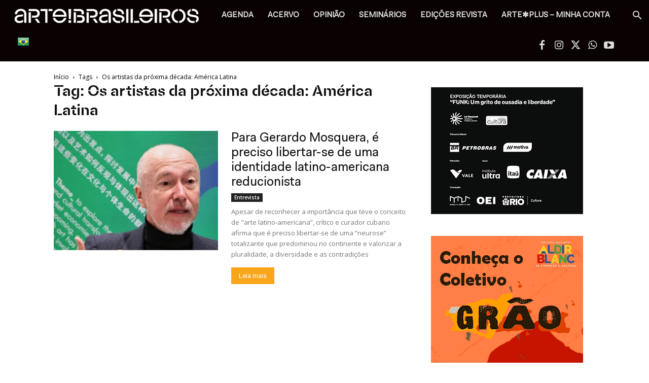

--- FILE ---
content_type: text/html; charset=UTF-8
request_url: https://artebrasileiros.com.br/tag/os-artistas-da-proxima-decada-america-latina/
body_size: 49597
content:
<!doctype html >
<!--[if IE 8]>    <html class="ie8" lang="en"> <![endif]-->
<!--[if IE 9]>    <html class="ie9" lang="en"> <![endif]-->
<!--[if gt IE 8]><!--> <html lang="pt-BR"> <!--<![endif]-->
<head><meta charset="UTF-8" /><script>if(navigator.userAgent.match(/MSIE|Internet Explorer/i)||navigator.userAgent.match(/Trident\/7\..*?rv:11/i)){var href=document.location.href;if(!href.match(/[?&]nowprocket/)){if(href.indexOf("?")==-1){if(href.indexOf("#")==-1){document.location.href=href+"?nowprocket=1"}else{document.location.href=href.replace("#","?nowprocket=1#")}}else{if(href.indexOf("#")==-1){document.location.href=href+"&nowprocket=1"}else{document.location.href=href.replace("#","&nowprocket=1#")}}}}</script><script>(()=>{class RocketLazyLoadScripts{constructor(){this.v="1.2.6",this.triggerEvents=["keydown","mousedown","mousemove","touchmove","touchstart","touchend","wheel"],this.userEventHandler=this.t.bind(this),this.touchStartHandler=this.i.bind(this),this.touchMoveHandler=this.o.bind(this),this.touchEndHandler=this.h.bind(this),this.clickHandler=this.u.bind(this),this.interceptedClicks=[],this.interceptedClickListeners=[],this.l(this),window.addEventListener("pageshow",(t=>{this.persisted=t.persisted,this.everythingLoaded&&this.m()})),this.CSPIssue=sessionStorage.getItem("rocketCSPIssue"),document.addEventListener("securitypolicyviolation",(t=>{this.CSPIssue||"script-src-elem"!==t.violatedDirective||"data"!==t.blockedURI||(this.CSPIssue=!0,sessionStorage.setItem("rocketCSPIssue",!0))})),document.addEventListener("DOMContentLoaded",(()=>{this.k()})),this.delayedScripts={normal:[],async:[],defer:[]},this.trash=[],this.allJQueries=[]}p(t){document.hidden?t.t():(this.triggerEvents.forEach((e=>window.addEventListener(e,t.userEventHandler,{passive:!0}))),window.addEventListener("touchstart",t.touchStartHandler,{passive:!0}),window.addEventListener("mousedown",t.touchStartHandler),document.addEventListener("visibilitychange",t.userEventHandler))}_(){this.triggerEvents.forEach((t=>window.removeEventListener(t,this.userEventHandler,{passive:!0}))),document.removeEventListener("visibilitychange",this.userEventHandler)}i(t){"HTML"!==t.target.tagName&&(window.addEventListener("touchend",this.touchEndHandler),window.addEventListener("mouseup",this.touchEndHandler),window.addEventListener("touchmove",this.touchMoveHandler,{passive:!0}),window.addEventListener("mousemove",this.touchMoveHandler),t.target.addEventListener("click",this.clickHandler),this.L(t.target,!0),this.S(t.target,"onclick","rocket-onclick"),this.C())}o(t){window.removeEventListener("touchend",this.touchEndHandler),window.removeEventListener("mouseup",this.touchEndHandler),window.removeEventListener("touchmove",this.touchMoveHandler,{passive:!0}),window.removeEventListener("mousemove",this.touchMoveHandler),t.target.removeEventListener("click",this.clickHandler),this.L(t.target,!1),this.S(t.target,"rocket-onclick","onclick"),this.M()}h(){window.removeEventListener("touchend",this.touchEndHandler),window.removeEventListener("mouseup",this.touchEndHandler),window.removeEventListener("touchmove",this.touchMoveHandler,{passive:!0}),window.removeEventListener("mousemove",this.touchMoveHandler)}u(t){t.target.removeEventListener("click",this.clickHandler),this.L(t.target,!1),this.S(t.target,"rocket-onclick","onclick"),this.interceptedClicks.push(t),t.preventDefault(),t.stopPropagation(),t.stopImmediatePropagation(),this.M()}O(){window.removeEventListener("touchstart",this.touchStartHandler,{passive:!0}),window.removeEventListener("mousedown",this.touchStartHandler),this.interceptedClicks.forEach((t=>{t.target.dispatchEvent(new MouseEvent("click",{view:t.view,bubbles:!0,cancelable:!0}))}))}l(t){EventTarget.prototype.addEventListenerWPRocketBase=EventTarget.prototype.addEventListener,EventTarget.prototype.addEventListener=function(e,i,o){"click"!==e||t.windowLoaded||i===t.clickHandler||t.interceptedClickListeners.push({target:this,func:i,options:o}),(this||window).addEventListenerWPRocketBase(e,i,o)}}L(t,e){this.interceptedClickListeners.forEach((i=>{i.target===t&&(e?t.removeEventListener("click",i.func,i.options):t.addEventListener("click",i.func,i.options))})),t.parentNode!==document.documentElement&&this.L(t.parentNode,e)}D(){return new Promise((t=>{this.P?this.M=t:t()}))}C(){this.P=!0}M(){this.P=!1}S(t,e,i){t.hasAttribute&&t.hasAttribute(e)&&(event.target.setAttribute(i,event.target.getAttribute(e)),event.target.removeAttribute(e))}t(){this._(this),"loading"===document.readyState?document.addEventListener("DOMContentLoaded",this.R.bind(this)):this.R()}k(){let t=[];document.querySelectorAll("script[type=rocketlazyloadscript][data-rocket-src]").forEach((e=>{let i=e.getAttribute("data-rocket-src");if(i&&!i.startsWith("data:")){0===i.indexOf("//")&&(i=location.protocol+i);try{const o=new URL(i).origin;o!==location.origin&&t.push({src:o,crossOrigin:e.crossOrigin||"module"===e.getAttribute("data-rocket-type")})}catch(t){}}})),t=[...new Map(t.map((t=>[JSON.stringify(t),t]))).values()],this.T(t,"preconnect")}async R(){this.lastBreath=Date.now(),this.j(this),this.F(this),this.I(),this.W(),this.q(),await this.A(this.delayedScripts.normal),await this.A(this.delayedScripts.defer),await this.A(this.delayedScripts.async);try{await this.U(),await this.H(this),await this.J()}catch(t){console.error(t)}window.dispatchEvent(new Event("rocket-allScriptsLoaded")),this.everythingLoaded=!0,this.D().then((()=>{this.O()})),this.N()}W(){document.querySelectorAll("script[type=rocketlazyloadscript]").forEach((t=>{t.hasAttribute("data-rocket-src")?t.hasAttribute("async")&&!1!==t.async?this.delayedScripts.async.push(t):t.hasAttribute("defer")&&!1!==t.defer||"module"===t.getAttribute("data-rocket-type")?this.delayedScripts.defer.push(t):this.delayedScripts.normal.push(t):this.delayedScripts.normal.push(t)}))}async B(t){if(await this.G(),!0!==t.noModule||!("noModule"in HTMLScriptElement.prototype))return new Promise((e=>{let i;function o(){(i||t).setAttribute("data-rocket-status","executed"),e()}try{if(navigator.userAgent.indexOf("Firefox/")>0||""===navigator.vendor||this.CSPIssue)i=document.createElement("script"),[...t.attributes].forEach((t=>{let e=t.nodeName;"type"!==e&&("data-rocket-type"===e&&(e="type"),"data-rocket-src"===e&&(e="src"),i.setAttribute(e,t.nodeValue))})),t.text&&(i.text=t.text),i.hasAttribute("src")?(i.addEventListener("load",o),i.addEventListener("error",(function(){i.setAttribute("data-rocket-status","failed-network"),e()})),setTimeout((()=>{i.isConnected||e()}),1)):(i.text=t.text,o()),t.parentNode.replaceChild(i,t);else{const i=t.getAttribute("data-rocket-type"),s=t.getAttribute("data-rocket-src");i?(t.type=i,t.removeAttribute("data-rocket-type")):t.removeAttribute("type"),t.addEventListener("load",o),t.addEventListener("error",(i=>{this.CSPIssue&&i.target.src.startsWith("data:")?(console.log("WPRocket: data-uri blocked by CSP -> fallback"),t.removeAttribute("src"),this.B(t).then(e)):(t.setAttribute("data-rocket-status","failed-network"),e())})),s?(t.removeAttribute("data-rocket-src"),t.src=s):t.src="data:text/javascript;base64,"+window.btoa(unescape(encodeURIComponent(t.text)))}}catch(i){t.setAttribute("data-rocket-status","failed-transform"),e()}}));t.setAttribute("data-rocket-status","skipped")}async A(t){const e=t.shift();return e&&e.isConnected?(await this.B(e),this.A(t)):Promise.resolve()}q(){this.T([...this.delayedScripts.normal,...this.delayedScripts.defer,...this.delayedScripts.async],"preload")}T(t,e){var i=document.createDocumentFragment();t.forEach((t=>{const o=t.getAttribute&&t.getAttribute("data-rocket-src")||t.src;if(o&&!o.startsWith("data:")){const s=document.createElement("link");s.href=o,s.rel=e,"preconnect"!==e&&(s.as="script"),t.getAttribute&&"module"===t.getAttribute("data-rocket-type")&&(s.crossOrigin=!0),t.crossOrigin&&(s.crossOrigin=t.crossOrigin),t.integrity&&(s.integrity=t.integrity),i.appendChild(s),this.trash.push(s)}})),document.head.appendChild(i)}j(t){let e={};function i(i,o){return e[o].eventsToRewrite.indexOf(i)>=0&&!t.everythingLoaded?"rocket-"+i:i}function o(t,o){!function(t){e[t]||(e[t]={originalFunctions:{add:t.addEventListener,remove:t.removeEventListener},eventsToRewrite:[]},t.addEventListener=function(){arguments[0]=i(arguments[0],t),e[t].originalFunctions.add.apply(t,arguments)},t.removeEventListener=function(){arguments[0]=i(arguments[0],t),e[t].originalFunctions.remove.apply(t,arguments)})}(t),e[t].eventsToRewrite.push(o)}function s(e,i){let o=e[i];e[i]=null,Object.defineProperty(e,i,{get:()=>o||function(){},set(s){t.everythingLoaded?o=s:e["rocket"+i]=o=s}})}o(document,"DOMContentLoaded"),o(window,"DOMContentLoaded"),o(window,"load"),o(window,"pageshow"),o(document,"readystatechange"),s(document,"onreadystatechange"),s(window,"onload"),s(window,"onpageshow");try{Object.defineProperty(document,"readyState",{get:()=>t.rocketReadyState,set(e){t.rocketReadyState=e},configurable:!0}),document.readyState="loading"}catch(t){console.log("WPRocket DJE readyState conflict, bypassing")}}F(t){let e;function i(e){return t.everythingLoaded?e:e.split(" ").map((t=>"load"===t||0===t.indexOf("load.")?"rocket-jquery-load":t)).join(" ")}function o(o){function s(t){const e=o.fn[t];o.fn[t]=o.fn.init.prototype[t]=function(){return this[0]===window&&("string"==typeof arguments[0]||arguments[0]instanceof String?arguments[0]=i(arguments[0]):"object"==typeof arguments[0]&&Object.keys(arguments[0]).forEach((t=>{const e=arguments[0][t];delete arguments[0][t],arguments[0][i(t)]=e}))),e.apply(this,arguments),this}}o&&o.fn&&!t.allJQueries.includes(o)&&(o.fn.ready=o.fn.init.prototype.ready=function(e){return t.domReadyFired?e.bind(document)(o):document.addEventListener("rocket-DOMContentLoaded",(()=>e.bind(document)(o))),o([])},s("on"),s("one"),t.allJQueries.push(o)),e=o}o(window.jQuery),Object.defineProperty(window,"jQuery",{get:()=>e,set(t){o(t)}})}async H(t){const e=document.querySelector("script[data-webpack]");e&&(await async function(){return new Promise((t=>{e.addEventListener("load",t),e.addEventListener("error",t)}))}(),await t.K(),await t.H(t))}async U(){this.domReadyFired=!0;try{document.readyState="interactive"}catch(t){}await this.G(),document.dispatchEvent(new Event("rocket-readystatechange")),await this.G(),document.rocketonreadystatechange&&document.rocketonreadystatechange(),await this.G(),document.dispatchEvent(new Event("rocket-DOMContentLoaded")),await this.G(),window.dispatchEvent(new Event("rocket-DOMContentLoaded"))}async J(){try{document.readyState="complete"}catch(t){}await this.G(),document.dispatchEvent(new Event("rocket-readystatechange")),await this.G(),document.rocketonreadystatechange&&document.rocketonreadystatechange(),await this.G(),window.dispatchEvent(new Event("rocket-load")),await this.G(),window.rocketonload&&window.rocketonload(),await this.G(),this.allJQueries.forEach((t=>t(window).trigger("rocket-jquery-load"))),await this.G();const t=new Event("rocket-pageshow");t.persisted=this.persisted,window.dispatchEvent(t),await this.G(),window.rocketonpageshow&&window.rocketonpageshow({persisted:this.persisted}),this.windowLoaded=!0}m(){document.onreadystatechange&&document.onreadystatechange(),window.onload&&window.onload(),window.onpageshow&&window.onpageshow({persisted:this.persisted})}I(){const t=new Map;document.write=document.writeln=function(e){const i=document.currentScript;i||console.error("WPRocket unable to document.write this: "+e);const o=document.createRange(),s=i.parentElement;let n=t.get(i);void 0===n&&(n=i.nextSibling,t.set(i,n));const c=document.createDocumentFragment();o.setStart(c,0),c.appendChild(o.createContextualFragment(e)),s.insertBefore(c,n)}}async G(){Date.now()-this.lastBreath>45&&(await this.K(),this.lastBreath=Date.now())}async K(){return document.hidden?new Promise((t=>setTimeout(t))):new Promise((t=>requestAnimationFrame(t)))}N(){this.trash.forEach((t=>t.remove()))}static run(){const t=new RocketLazyLoadScripts;t.p(t)}}RocketLazyLoadScripts.run()})();</script>
    <title>Arquivos Os artistas da próxima década: América Latina - ARTE!Brasileiros</title>
    
    <meta name="viewport" content="width=device-width, initial-scale=1.0">
    <link rel="pingback" href="https://artebrasileiros.com.br/xmlrpc.php" />
    <meta name='robots' content='index, follow, max-image-preview:large, max-snippet:-1, max-video-preview:-1' />
<meta name="uri-translation" content="on" /><link rel="icon" type="image/png" href="https://artebrasileiros.com.br/wp-content/uploads/2020/04/favicon.png">
	<!-- This site is optimized with the Yoast SEO Premium plugin v26.6 (Yoast SEO v26.8-RC7) - https://yoast.com/product/yoast-seo-premium-wordpress/ -->
	<meta name="description" content="arte contemporânea, design, cultura, tecnologia, tipos de arte, revista, portal, seminarios, eventos, exposicoes, galeria de arte, bienal, artista, mostra, aberturas, arte moderna, museu, sites sobre artes" />
	<link rel="canonical" href="https://artebrasileiros.com.br/tag/os-artistas-da-proxima-decada-america-latina/" />
	<meta property="og:locale" content="pt_BR" />
	<meta property="og:type" content="article" />
	<meta property="og:title" content="Arquivos Os artistas da próxima década: América Latina" />
	<meta property="og:description" content="arte contemporânea, design, cultura, tecnologia, tipos de arte, revista, portal, seminarios, eventos, exposicoes, galeria de arte, bienal, artista, mostra, aberturas, arte moderna, museu, sites sobre artes" />
	<meta property="og:url" content="https://artebrasileiros.com.br/tag/os-artistas-da-proxima-decada-america-latina/" />
	<meta property="og:site_name" content="ARTE!Brasileiros" />
	<meta property="og:image" content="https://artebrasileiros.com.br/wp-content/uploads/2024/04/logo-arte-seo.jpg" />
	<meta property="og:image:width" content="600" />
	<meta property="og:image:height" content="380" />
	<meta property="og:image:type" content="image/jpeg" />
	<meta name="twitter:card" content="summary_large_image" />
	<meta name="twitter:site" content="@artebrasileiros" />
	<script type="application/ld+json" class="yoast-schema-graph">{"@context":"https://schema.org","@graph":[{"@type":"CollectionPage","@id":"https://artebrasileiros.com.br/tag/os-artistas-da-proxima-decada-america-latina/","url":"https://artebrasileiros.com.br/tag/os-artistas-da-proxima-decada-america-latina/","name":"Arquivos Os artistas da próxima década: América Latina - ARTE!Brasileiros","isPartOf":{"@id":"https://artebrasileiros.com.br/#website"},"primaryImageOfPage":{"@id":"https://artebrasileiros.com.br/tag/os-artistas-da-proxima-decada-america-latina/#primaryimage"},"image":{"@id":"https://artebrasileiros.com.br/tag/os-artistas-da-proxima-decada-america-latina/#primaryimage"},"thumbnailUrl":"https://artebrasileiros.com.br/wp-content/uploads/2021/04/WhatsApp-Image-2021-04-08-at-14.54.42-1-e1618535191467.jpeg","description":"arte contemporânea, design, cultura, tecnologia, tipos de arte, revista, portal, seminarios, eventos, exposicoes, galeria de arte, bienal, artista, mostra, aberturas, arte moderna, museu, sites sobre artes","breadcrumb":{"@id":"https://artebrasileiros.com.br/tag/os-artistas-da-proxima-decada-america-latina/#breadcrumb"},"inLanguage":"pt-BR"},{"@type":"ImageObject","inLanguage":"pt-BR","@id":"https://artebrasileiros.com.br/tag/os-artistas-da-proxima-decada-america-latina/#primaryimage","url":"https://artebrasileiros.com.br/wp-content/uploads/2021/04/WhatsApp-Image-2021-04-08-at-14.54.42-1-e1618535191467.jpeg","contentUrl":"https://artebrasileiros.com.br/wp-content/uploads/2021/04/WhatsApp-Image-2021-04-08-at-14.54.42-1-e1618535191467.jpeg","width":550,"height":584,"caption":"O crítico e curador cubano Gerardo Mosquera. Foto: Divulgação"},{"@type":"BreadcrumbList","@id":"https://artebrasileiros.com.br/tag/os-artistas-da-proxima-decada-america-latina/#breadcrumb","itemListElement":[{"@type":"ListItem","position":1,"name":"Início","item":"https://artebrasileiros.com.br/"},{"@type":"ListItem","position":2,"name":"Os artistas da próxima década: América Latina"}]},{"@type":"WebSite","@id":"https://artebrasileiros.com.br/#website","url":"https://artebrasileiros.com.br/","name":"arte!brasileiros","description":"Portal e revista com conteúdo de referência em arte e cultura contemporânea","publisher":{"@id":"https://artebrasileiros.com.br/#organization"},"alternateName":"Portal de arte contemporânea","potentialAction":[{"@type":"SearchAction","target":{"@type":"EntryPoint","urlTemplate":"https://artebrasileiros.com.br/?s={search_term_string}"},"query-input":{"@type":"PropertyValueSpecification","valueRequired":true,"valueName":"search_term_string"}}],"inLanguage":"pt-BR"},{"@type":"Organization","@id":"https://artebrasileiros.com.br/#organization","name":"Portal de Arte Contemporânea, exposições, artistas, galerias, eventos, agenda","alternateName":"Revista arte!brasileiros","url":"https://artebrasileiros.com.br/","logo":{"@type":"ImageObject","inLanguage":"pt-BR","@id":"https://artebrasileiros.com.br/#/schema/logo/image/","url":"https://artebrasileiros.com.br/wp-content/uploads/2023/03/AB_redes2.png","contentUrl":"https://artebrasileiros.com.br/wp-content/uploads/2023/03/AB_redes2.png","width":2000,"height":2000,"caption":"Portal de Arte Contemporânea, exposições, artistas, galerias, eventos, agenda"},"image":{"@id":"https://artebrasileiros.com.br/#/schema/logo/image/"},"sameAs":["https://www.facebook.com/aartebrasileiros","https://x.com/artebrasileiros","https://www.instagram.com/artebrasileiros/","https://www.youtube.com/artebrasileiros"]}]}</script>
	<!-- / Yoast SEO Premium plugin. -->


<link rel='dns-prefetch' href='//maps.googleapis.com' />
<link rel='dns-prefetch' href='//meet.jit.si' />
<link rel='dns-prefetch' href='//fonts.googleapis.com' />
<link rel="alternate" type="application/rss+xml" title="Feed para ARTE!Brasileiros &raquo;" href="https://artebrasileiros.com.br/feed/" />
<link rel="alternate" type="application/rss+xml" title="Feed de comentários para ARTE!Brasileiros &raquo;" href="https://artebrasileiros.com.br/comments/feed/" />
<link rel="alternate" type="application/rss+xml" title="Feed de tag para ARTE!Brasileiros &raquo; Os artistas da próxima década: América Latina" href="https://artebrasileiros.com.br/tag/os-artistas-da-proxima-decada-america-latina/feed/" />
<style id='wp-img-auto-sizes-contain-inline-css' type='text/css'>
img:is([sizes=auto i],[sizes^="auto," i]){contain-intrinsic-size:3000px 1500px}
/*# sourceURL=wp-img-auto-sizes-contain-inline-css */
</style>
<link rel='stylesheet' id='sbi_styles-css' href='https://artebrasileiros.com.br/wp-content/plugins/instagram-feed/css/sbi-styles.min.css?ver=6.10.0' type='text/css' media='all' />
<style id='wp-emoji-styles-inline-css' type='text/css'>

	img.wp-smiley, img.emoji {
		display: inline !important;
		border: none !important;
		box-shadow: none !important;
		height: 1em !important;
		width: 1em !important;
		margin: 0 0.07em !important;
		vertical-align: -0.1em !important;
		background: none !important;
		padding: 0 !important;
	}
/*# sourceURL=wp-emoji-styles-inline-css */
</style>
<style id='classic-theme-styles-inline-css' type='text/css'>
/*! This file is auto-generated */
.wp-block-button__link{color:#fff;background-color:#32373c;border-radius:9999px;box-shadow:none;text-decoration:none;padding:calc(.667em + 2px) calc(1.333em + 2px);font-size:1.125em}.wp-block-file__button{background:#32373c;color:#fff;text-decoration:none}
/*# sourceURL=/wp-includes/css/classic-themes.min.css */
</style>
<style id='woocommerce-inline-inline-css' type='text/css'>
.woocommerce form .form-row .required { visibility: visible; }
/*# sourceURL=woocommerce-inline-inline-css */
</style>
<link data-minify="1" rel='stylesheet' id='ppress-frontend-css' href='https://artebrasileiros.com.br/wp-content/cache/min/1/wp-content/plugins/wp-user-avatar/assets/css/frontend.min.css?ver=1768857162' type='text/css' media='all' />
<link rel='stylesheet' id='ppress-flatpickr-css' href='https://artebrasileiros.com.br/wp-content/plugins/wp-user-avatar/assets/flatpickr/flatpickr.min.css?ver=4.16.8' type='text/css' media='all' />
<link rel='stylesheet' id='ppress-select2-css' href='https://artebrasileiros.com.br/wp-content/plugins/wp-user-avatar/assets/select2/select2.min.css?ver=6.9' type='text/css' media='all' />
<link data-minify="1" rel='stylesheet' id='td-plugin-multi-purpose-css' href='https://artebrasileiros.com.br/wp-content/cache/min/1/wp-content/plugins/td-composer/td-multi-purpose/style.css?ver=1768857162' type='text/css' media='all' />
<link rel='stylesheet' id='google-fonts-style-css' href='https://fonts.googleapis.com/css?family=Oxygen%3A400%2C700%2C700italic%7COpen+Sans%3A400%2C600%2C700%2C700italic%7CRoboto%3A400%2C600%2C700%2C700italic&#038;display=swap&#038;ver=12.7.3' type='text/css' media='all' />
<link rel='stylesheet' id='evcal_google_fonts-css' href='https://fonts.googleapis.com/css?family=Noto+Sans%3A400%2C400italic%2C700%7CPoppins%3A700%2C800%2C900&#038;subset=latin%2Clatin-ext&#038;ver=5.0.2' type='text/css' media='all' />
<link data-minify="1" rel='stylesheet' id='tds-front-css' href='https://artebrasileiros.com.br/wp-content/cache/min/1/wp-content/plugins/td-subscription/assets/css/tds-front.css?ver=1768857162' type='text/css' media='all' />
<link data-minify="1" rel='stylesheet' id='td-theme-css' href='https://artebrasileiros.com.br/wp-content/cache/min/1/wp-content/themes/Newspaper/style.css?ver=1768857162' type='text/css' media='all' />
<style id='td-theme-inline-css' type='text/css'>@media (max-width:767px){.td-header-desktop-wrap{display:none}}@media (min-width:767px){.td-header-mobile-wrap{display:none}}</style>
<link rel='stylesheet' id='td-theme-child-css' href='https://artebrasileiros.com.br/wp-content/themes/Newspaper-child/style.css?ver=12.7.3c' type='text/css' media='all' />
<link data-minify="1" rel='stylesheet' id='td-legacy-framework-front-style-css' href='https://artebrasileiros.com.br/wp-content/cache/min/1/wp-content/plugins/td-composer/legacy/Newspaper/assets/css/td_legacy_main.css?ver=1768857163' type='text/css' media='all' />
<link data-minify="1" rel='stylesheet' id='td-standard-pack-framework-front-style-css' href='https://artebrasileiros.com.br/wp-content/cache/min/1/wp-content/plugins/td-standard-pack/Newspaper/assets/css/td_standard_pack_main.css?ver=1768857163' type='text/css' media='all' />
<link data-minify="1" rel='stylesheet' id='tdb_style_cloud_templates_front-css' href='https://artebrasileiros.com.br/wp-content/cache/min/1/wp-content/plugins/td-cloud-library/assets/css/tdb_main.css?ver=1768857163' type='text/css' media='all' />
<link data-minify="1" rel='stylesheet' id='td-woo-front-style-css' href='https://artebrasileiros.com.br/wp-content/cache/min/1/wp-content/plugins/td-woo/assets/css/td-woo-front.css?ver=1768857163' type='text/css' media='all' />
<script type="text/javascript" id="cookie-law-info-js-extra">
/* <![CDATA[ */
var _ckyConfig = {"_ipData":[],"_assetsURL":"https://artebrasileiros.com.br/wp-content/plugins/cookie-law-info/lite/frontend/images/","_publicURL":"https://artebrasileiros.com.br","_expiry":"365","_categories":[{"name":"Necessary","slug":"necessary","isNecessary":true,"ccpaDoNotSell":true,"cookies":[],"active":true,"defaultConsent":{"gdpr":true,"ccpa":true}},{"name":"Functional","slug":"functional","isNecessary":false,"ccpaDoNotSell":true,"cookies":[],"active":true,"defaultConsent":{"gdpr":false,"ccpa":false}},{"name":"Analytics","slug":"analytics","isNecessary":false,"ccpaDoNotSell":true,"cookies":[],"active":true,"defaultConsent":{"gdpr":false,"ccpa":false}},{"name":"Performance","slug":"performance","isNecessary":false,"ccpaDoNotSell":true,"cookies":[],"active":true,"defaultConsent":{"gdpr":false,"ccpa":false}},{"name":"Advertisement","slug":"advertisement","isNecessary":false,"ccpaDoNotSell":true,"cookies":[],"active":true,"defaultConsent":{"gdpr":false,"ccpa":false}}],"_activeLaw":"gdpr","_rootDomain":"","_block":"1","_showBanner":"1","_bannerConfig":{"settings":{"type":"box","preferenceCenterType":"popup","position":"bottom-right","applicableLaw":"gdpr"},"behaviours":{"reloadBannerOnAccept":false,"loadAnalyticsByDefault":false,"animations":{"onLoad":"animate","onHide":"sticky"}},"config":{"revisitConsent":{"status":false,"tag":"revisit-consent","position":"bottom-left","meta":{"url":"#"},"styles":{"background-color":"#f5a528"},"elements":{"title":{"type":"text","tag":"revisit-consent-title","status":true,"styles":{"color":"#0056a7"}}}},"preferenceCenter":{"toggle":{"status":true,"tag":"detail-category-toggle","type":"toggle","states":{"active":{"styles":{"background-color":"#1863DC"}},"inactive":{"styles":{"background-color":"#D0D5D2"}}}}},"categoryPreview":{"status":false,"toggle":{"status":true,"tag":"detail-category-preview-toggle","type":"toggle","states":{"active":{"styles":{"background-color":"#1863DC"}},"inactive":{"styles":{"background-color":"#D0D5D2"}}}}},"videoPlaceholder":{"status":true,"styles":{"background-color":"#000000","border-color":"#000000","color":"#ffffff"}},"readMore":{"status":false,"tag":"readmore-button","type":"link","meta":{"noFollow":true,"newTab":true},"styles":{"color":"#f5a528","background-color":"transparent","border-color":"transparent"}},"showMore":{"status":true,"tag":"show-desc-button","type":"button","styles":{"color":"#1863DC"}},"showLess":{"status":true,"tag":"hide-desc-button","type":"button","styles":{"color":"#1863DC"}},"alwaysActive":{"status":true,"tag":"always-active","styles":{"color":"#008000"}},"manualLinks":{"status":true,"tag":"manual-links","type":"link","styles":{"color":"#1863DC"}},"auditTable":{"status":true},"optOption":{"status":true,"toggle":{"status":true,"tag":"optout-option-toggle","type":"toggle","states":{"active":{"styles":{"background-color":"#1863dc"}},"inactive":{"styles":{"background-color":"#d0d5d2"}}}}}}},"_version":"3.3.8","_logConsent":"1","_tags":[{"tag":"accept-button","styles":{"color":"#d0d0d0","background-color":"#f5a528","border-color":"#f5a528"}},{"tag":"reject-button","styles":{"color":"#d0d0d0","background-color":"transparent","border-color":"#d0d0d0"}},{"tag":"settings-button","styles":{"color":"#d0d0d0","background-color":"transparent","border-color":"#d0d0d0"}},{"tag":"readmore-button","styles":{"color":"#f5a528","background-color":"transparent","border-color":"transparent"}},{"tag":"donotsell-button","styles":{"color":"#1863dc","background-color":"transparent","border-color":"transparent"}},{"tag":"show-desc-button","styles":{"color":"#1863DC"}},{"tag":"hide-desc-button","styles":{"color":"#1863DC"}},{"tag":"cky-always-active","styles":[]},{"tag":"cky-link","styles":[]},{"tag":"accept-button","styles":{"color":"#d0d0d0","background-color":"#f5a528","border-color":"#f5a528"}},{"tag":"revisit-consent","styles":{"background-color":"#f5a528"}}],"_shortCodes":[{"key":"cky_readmore","content":"\u003Ca href=\"#\" class=\"cky-policy\" aria-label=\"Cookie Policy\" target=\"_blank\" rel=\"noopener\" data-cky-tag=\"readmore-button\"\u003ECookie Policy\u003C/a\u003E","tag":"readmore-button","status":false,"attributes":{"rel":"nofollow","target":"_blank"}},{"key":"cky_show_desc","content":"\u003Cbutton class=\"cky-show-desc-btn\" data-cky-tag=\"show-desc-button\" aria-label=\"Mostrar mais\"\u003EMostrar mais\u003C/button\u003E","tag":"show-desc-button","status":true,"attributes":[]},{"key":"cky_hide_desc","content":"\u003Cbutton class=\"cky-show-desc-btn\" data-cky-tag=\"hide-desc-button\" aria-label=\"Mostrar menos\"\u003EMostrar menos\u003C/button\u003E","tag":"hide-desc-button","status":true,"attributes":[]},{"key":"cky_optout_show_desc","content":"[cky_optout_show_desc]","tag":"optout-show-desc-button","status":true,"attributes":[]},{"key":"cky_optout_hide_desc","content":"[cky_optout_hide_desc]","tag":"optout-hide-desc-button","status":true,"attributes":[]},{"key":"cky_category_toggle_label","content":"[cky_{{status}}_category_label] [cky_preference_{{category_slug}}_title]","tag":"","status":true,"attributes":[]},{"key":"cky_enable_category_label","content":"Enable","tag":"","status":true,"attributes":[]},{"key":"cky_disable_category_label","content":"Disable","tag":"","status":true,"attributes":[]},{"key":"cky_video_placeholder","content":"\u003Cdiv class=\"video-placeholder-normal\" data-cky-tag=\"video-placeholder\" id=\"[UNIQUEID]\"\u003E\u003Cp class=\"video-placeholder-text-normal\" data-cky-tag=\"placeholder-title\"\u003EPlease accept cookies to access this content\u003C/p\u003E\u003C/div\u003E","tag":"","status":true,"attributes":[]},{"key":"cky_enable_optout_label","content":"Enable","tag":"","status":true,"attributes":[]},{"key":"cky_disable_optout_label","content":"Disable","tag":"","status":true,"attributes":[]},{"key":"cky_optout_toggle_label","content":"[cky_{{status}}_optout_label] [cky_optout_option_title]","tag":"","status":true,"attributes":[]},{"key":"cky_optout_option_title","content":"Do Not Sell or Share My Personal Information","tag":"","status":true,"attributes":[]},{"key":"cky_optout_close_label","content":"Close","tag":"","status":true,"attributes":[]},{"key":"cky_preference_close_label","content":"Close","tag":"","status":true,"attributes":[]}],"_rtl":"","_language":"en","_providersToBlock":[]};
var _ckyStyles = {"css":".cky-overlay{background: #000000; opacity: 0.4; position: fixed; top: 0; left: 0; width: 100%; height: 100%; z-index: 99999999;}.cky-hide{display: none;}.cky-btn-revisit-wrapper{display: flex; align-items: center; justify-content: center; background: #0056a7; width: 45px; height: 45px; border-radius: 50%; position: fixed; z-index: 999999; cursor: pointer;}.cky-revisit-bottom-left{bottom: 15px; left: 15px;}.cky-revisit-bottom-right{bottom: 15px; right: 15px;}.cky-btn-revisit-wrapper .cky-btn-revisit{display: flex; align-items: center; justify-content: center; background: none; border: none; cursor: pointer; position: relative; margin: 0; padding: 0;}.cky-btn-revisit-wrapper .cky-btn-revisit img{max-width: fit-content; margin: 0; height: 30px; width: 30px;}.cky-revisit-bottom-left:hover::before{content: attr(data-tooltip); position: absolute; background: #4e4b66; color: #ffffff; left: calc(100% + 7px); font-size: 12px; line-height: 16px; width: max-content; padding: 4px 8px; border-radius: 4px;}.cky-revisit-bottom-left:hover::after{position: absolute; content: \"\"; border: 5px solid transparent; left: calc(100% + 2px); border-left-width: 0; border-right-color: #4e4b66;}.cky-revisit-bottom-right:hover::before{content: attr(data-tooltip); position: absolute; background: #4e4b66; color: #ffffff; right: calc(100% + 7px); font-size: 12px; line-height: 16px; width: max-content; padding: 4px 8px; border-radius: 4px;}.cky-revisit-bottom-right:hover::after{position: absolute; content: \"\"; border: 5px solid transparent; right: calc(100% + 2px); border-right-width: 0; border-left-color: #4e4b66;}.cky-revisit-hide{display: none;}.cky-consent-container{position: fixed; width: 440px; box-sizing: border-box; z-index: 9999999; border-radius: 6px;}.cky-consent-container .cky-consent-bar{background: #ffffff; border: 1px solid; padding: 20px 26px; box-shadow: 0 -1px 10px 0 #acabab4d; border-radius: 6px;}.cky-box-bottom-left{bottom: 40px; left: 40px;}.cky-box-bottom-right{bottom: 40px; right: 40px;}.cky-box-top-left{top: 40px; left: 40px;}.cky-box-top-right{top: 40px; right: 40px;}.cky-custom-brand-logo-wrapper .cky-custom-brand-logo{width: 100px; height: auto; margin: 0 0 12px 0;}.cky-notice .cky-title{color: #212121; font-weight: 700; font-size: 18px; line-height: 24px; margin: 0 0 12px 0;}.cky-notice-des *,.cky-preference-content-wrapper *,.cky-accordion-header-des *,.cky-gpc-wrapper .cky-gpc-desc *{font-size: 14px;}.cky-notice-des{color: #212121; font-size: 14px; line-height: 24px; font-weight: 400;}.cky-notice-des img{height: 25px; width: 25px;}.cky-consent-bar .cky-notice-des p,.cky-gpc-wrapper .cky-gpc-desc p,.cky-preference-body-wrapper .cky-preference-content-wrapper p,.cky-accordion-header-wrapper .cky-accordion-header-des p,.cky-cookie-des-table li div:last-child p{color: inherit; margin-top: 0; overflow-wrap: break-word;}.cky-notice-des P:last-child,.cky-preference-content-wrapper p:last-child,.cky-cookie-des-table li div:last-child p:last-child,.cky-gpc-wrapper .cky-gpc-desc p:last-child{margin-bottom: 0;}.cky-notice-des a.cky-policy,.cky-notice-des button.cky-policy{font-size: 14px; color: #1863dc; white-space: nowrap; cursor: pointer; background: transparent; border: 1px solid; text-decoration: underline;}.cky-notice-des button.cky-policy{padding: 0;}.cky-notice-des a.cky-policy:focus-visible,.cky-notice-des button.cky-policy:focus-visible,.cky-preference-content-wrapper .cky-show-desc-btn:focus-visible,.cky-accordion-header .cky-accordion-btn:focus-visible,.cky-preference-header .cky-btn-close:focus-visible,.cky-switch input[type=\"checkbox\"]:focus-visible,.cky-footer-wrapper a:focus-visible,.cky-btn:focus-visible{outline: 2px solid #1863dc; outline-offset: 2px;}.cky-btn:focus:not(:focus-visible),.cky-accordion-header .cky-accordion-btn:focus:not(:focus-visible),.cky-preference-content-wrapper .cky-show-desc-btn:focus:not(:focus-visible),.cky-btn-revisit-wrapper .cky-btn-revisit:focus:not(:focus-visible),.cky-preference-header .cky-btn-close:focus:not(:focus-visible),.cky-consent-bar .cky-banner-btn-close:focus:not(:focus-visible){outline: 0;}button.cky-show-desc-btn:not(:hover):not(:active){color: #1863dc; background: transparent;}button.cky-accordion-btn:not(:hover):not(:active),button.cky-banner-btn-close:not(:hover):not(:active),button.cky-btn-revisit:not(:hover):not(:active),button.cky-btn-close:not(:hover):not(:active){background: transparent;}.cky-consent-bar button:hover,.cky-modal.cky-modal-open button:hover,.cky-consent-bar button:focus,.cky-modal.cky-modal-open button:focus{text-decoration: none;}.cky-notice-btn-wrapper{display: flex; justify-content: flex-start; align-items: center; flex-wrap: wrap; margin-top: 16px;}.cky-notice-btn-wrapper .cky-btn{text-shadow: none; box-shadow: none;}.cky-btn{flex: auto; max-width: 100%; font-size: 14px; font-family: inherit; line-height: 24px; padding: 8px; font-weight: 500; margin: 0 8px 0 0; border-radius: 2px; cursor: pointer; text-align: center; text-transform: none; min-height: 0;}.cky-btn:hover{opacity: 0.8;}.cky-btn-customize{color: #1863dc; background: transparent; border: 2px solid #1863dc;}.cky-btn-reject{color: #1863dc; background: transparent; border: 2px solid #1863dc;}.cky-btn-accept{background: #1863dc; color: #ffffff; border: 2px solid #1863dc;}.cky-btn:last-child{margin-right: 0;}@media (max-width: 576px){.cky-box-bottom-left{bottom: 0; left: 0;}.cky-box-bottom-right{bottom: 0; right: 0;}.cky-box-top-left{top: 0; left: 0;}.cky-box-top-right{top: 0; right: 0;}}@media (max-width: 440px){.cky-box-bottom-left, .cky-box-bottom-right, .cky-box-top-left, .cky-box-top-right{width: 100%; max-width: 100%;}.cky-consent-container .cky-consent-bar{padding: 20px 0;}.cky-custom-brand-logo-wrapper, .cky-notice .cky-title, .cky-notice-des, .cky-notice-btn-wrapper{padding: 0 24px;}.cky-notice-des{max-height: 40vh; overflow-y: scroll;}.cky-notice-btn-wrapper{flex-direction: column; margin-top: 0;}.cky-btn{width: 100%; margin: 10px 0 0 0;}.cky-notice-btn-wrapper .cky-btn-customize{order: 2;}.cky-notice-btn-wrapper .cky-btn-reject{order: 3;}.cky-notice-btn-wrapper .cky-btn-accept{order: 1; margin-top: 16px;}}@media (max-width: 352px){.cky-notice .cky-title{font-size: 16px;}.cky-notice-des *{font-size: 12px;}.cky-notice-des, .cky-btn{font-size: 12px;}}.cky-modal.cky-modal-open{display: flex; visibility: visible; -webkit-transform: translate(-50%, -50%); -moz-transform: translate(-50%, -50%); -ms-transform: translate(-50%, -50%); -o-transform: translate(-50%, -50%); transform: translate(-50%, -50%); top: 50%; left: 50%; transition: all 1s ease;}.cky-modal{box-shadow: 0 32px 68px rgba(0, 0, 0, 0.3); margin: 0 auto; position: fixed; max-width: 100%; background: #ffffff; top: 50%; box-sizing: border-box; border-radius: 6px; z-index: 999999999; color: #212121; -webkit-transform: translate(-50%, 100%); -moz-transform: translate(-50%, 100%); -ms-transform: translate(-50%, 100%); -o-transform: translate(-50%, 100%); transform: translate(-50%, 100%); visibility: hidden; transition: all 0s ease;}.cky-preference-center{max-height: 79vh; overflow: hidden; width: 845px; overflow: hidden; flex: 1 1 0; display: flex; flex-direction: column; border-radius: 6px;}.cky-preference-header{display: flex; align-items: center; justify-content: space-between; padding: 22px 24px; border-bottom: 1px solid;}.cky-preference-header .cky-preference-title{font-size: 18px; font-weight: 700; line-height: 24px;}.cky-preference-header .cky-btn-close{margin: 0; cursor: pointer; vertical-align: middle; padding: 0; background: none; border: none; width: 24px; height: 24px; min-height: 0; line-height: 0; text-shadow: none; box-shadow: none;}.cky-preference-header .cky-btn-close img{margin: 0; height: 10px; width: 10px;}.cky-preference-body-wrapper{padding: 0 24px; flex: 1; overflow: auto; box-sizing: border-box;}.cky-preference-content-wrapper,.cky-gpc-wrapper .cky-gpc-desc{font-size: 14px; line-height: 24px; font-weight: 400; padding: 12px 0;}.cky-preference-content-wrapper{border-bottom: 1px solid;}.cky-preference-content-wrapper img{height: 25px; width: 25px;}.cky-preference-content-wrapper .cky-show-desc-btn{font-size: 14px; font-family: inherit; color: #1863dc; text-decoration: none; line-height: 24px; padding: 0; margin: 0; white-space: nowrap; cursor: pointer; background: transparent; border-color: transparent; text-transform: none; min-height: 0; text-shadow: none; box-shadow: none;}.cky-accordion-wrapper{margin-bottom: 10px;}.cky-accordion{border-bottom: 1px solid;}.cky-accordion:last-child{border-bottom: none;}.cky-accordion .cky-accordion-item{display: flex; margin-top: 10px;}.cky-accordion .cky-accordion-body{display: none;}.cky-accordion.cky-accordion-active .cky-accordion-body{display: block; padding: 0 22px; margin-bottom: 16px;}.cky-accordion-header-wrapper{cursor: pointer; width: 100%;}.cky-accordion-item .cky-accordion-header{display: flex; justify-content: space-between; align-items: center;}.cky-accordion-header .cky-accordion-btn{font-size: 16px; font-family: inherit; color: #212121; line-height: 24px; background: none; border: none; font-weight: 700; padding: 0; margin: 0; cursor: pointer; text-transform: none; min-height: 0; text-shadow: none; box-shadow: none;}.cky-accordion-header .cky-always-active{color: #008000; font-weight: 600; line-height: 24px; font-size: 14px;}.cky-accordion-header-des{font-size: 14px; line-height: 24px; margin: 10px 0 16px 0;}.cky-accordion-chevron{margin-right: 22px; position: relative; cursor: pointer;}.cky-accordion-chevron-hide{display: none;}.cky-accordion .cky-accordion-chevron i::before{content: \"\"; position: absolute; border-right: 1.4px solid; border-bottom: 1.4px solid; border-color: inherit; height: 6px; width: 6px; -webkit-transform: rotate(-45deg); -moz-transform: rotate(-45deg); -ms-transform: rotate(-45deg); -o-transform: rotate(-45deg); transform: rotate(-45deg); transition: all 0.2s ease-in-out; top: 8px;}.cky-accordion.cky-accordion-active .cky-accordion-chevron i::before{-webkit-transform: rotate(45deg); -moz-transform: rotate(45deg); -ms-transform: rotate(45deg); -o-transform: rotate(45deg); transform: rotate(45deg);}.cky-audit-table{background: #f4f4f4; border-radius: 6px;}.cky-audit-table .cky-empty-cookies-text{color: inherit; font-size: 12px; line-height: 24px; margin: 0; padding: 10px;}.cky-audit-table .cky-cookie-des-table{font-size: 12px; line-height: 24px; font-weight: normal; padding: 15px 10px; border-bottom: 1px solid; border-bottom-color: inherit; margin: 0;}.cky-audit-table .cky-cookie-des-table:last-child{border-bottom: none;}.cky-audit-table .cky-cookie-des-table li{list-style-type: none; display: flex; padding: 3px 0;}.cky-audit-table .cky-cookie-des-table li:first-child{padding-top: 0;}.cky-cookie-des-table li div:first-child{width: 100px; font-weight: 600; word-break: break-word; word-wrap: break-word;}.cky-cookie-des-table li div:last-child{flex: 1; word-break: break-word; word-wrap: break-word; margin-left: 8px;}.cky-footer-shadow{display: block; width: 100%; height: 40px; background: linear-gradient(180deg, rgba(255, 255, 255, 0) 0%, #ffffff 100%); position: absolute; bottom: calc(100% - 1px);}.cky-footer-wrapper{position: relative;}.cky-prefrence-btn-wrapper{display: flex; flex-wrap: wrap; align-items: center; justify-content: center; padding: 22px 24px; border-top: 1px solid;}.cky-prefrence-btn-wrapper .cky-btn{flex: auto; max-width: 100%; text-shadow: none; box-shadow: none;}.cky-btn-preferences{color: #1863dc; background: transparent; border: 2px solid #1863dc;}.cky-preference-header,.cky-preference-body-wrapper,.cky-preference-content-wrapper,.cky-accordion-wrapper,.cky-accordion,.cky-accordion-wrapper,.cky-footer-wrapper,.cky-prefrence-btn-wrapper{border-color: inherit;}@media (max-width: 845px){.cky-modal{max-width: calc(100% - 16px);}}@media (max-width: 576px){.cky-modal{max-width: 100%;}.cky-preference-center{max-height: 100vh;}.cky-prefrence-btn-wrapper{flex-direction: column;}.cky-accordion.cky-accordion-active .cky-accordion-body{padding-right: 0;}.cky-prefrence-btn-wrapper .cky-btn{width: 100%; margin: 10px 0 0 0;}.cky-prefrence-btn-wrapper .cky-btn-reject{order: 3;}.cky-prefrence-btn-wrapper .cky-btn-accept{order: 1; margin-top: 0;}.cky-prefrence-btn-wrapper .cky-btn-preferences{order: 2;}}@media (max-width: 425px){.cky-accordion-chevron{margin-right: 15px;}.cky-notice-btn-wrapper{margin-top: 0;}.cky-accordion.cky-accordion-active .cky-accordion-body{padding: 0 15px;}}@media (max-width: 352px){.cky-preference-header .cky-preference-title{font-size: 16px;}.cky-preference-header{padding: 16px 24px;}.cky-preference-content-wrapper *, .cky-accordion-header-des *{font-size: 12px;}.cky-preference-content-wrapper, .cky-preference-content-wrapper .cky-show-more, .cky-accordion-header .cky-always-active, .cky-accordion-header-des, .cky-preference-content-wrapper .cky-show-desc-btn, .cky-notice-des a.cky-policy{font-size: 12px;}.cky-accordion-header .cky-accordion-btn{font-size: 14px;}}.cky-switch{display: flex;}.cky-switch input[type=\"checkbox\"]{position: relative; width: 44px; height: 24px; margin: 0; background: #d0d5d2; -webkit-appearance: none; border-radius: 50px; cursor: pointer; outline: 0; border: none; top: 0;}.cky-switch input[type=\"checkbox\"]:checked{background: #1863dc;}.cky-switch input[type=\"checkbox\"]:before{position: absolute; content: \"\"; height: 20px; width: 20px; left: 2px; bottom: 2px; border-radius: 50%; background-color: white; -webkit-transition: 0.4s; transition: 0.4s; margin: 0;}.cky-switch input[type=\"checkbox\"]:after{display: none;}.cky-switch input[type=\"checkbox\"]:checked:before{-webkit-transform: translateX(20px); -ms-transform: translateX(20px); transform: translateX(20px);}@media (max-width: 425px){.cky-switch input[type=\"checkbox\"]{width: 38px; height: 21px;}.cky-switch input[type=\"checkbox\"]:before{height: 17px; width: 17px;}.cky-switch input[type=\"checkbox\"]:checked:before{-webkit-transform: translateX(17px); -ms-transform: translateX(17px); transform: translateX(17px);}}.cky-consent-bar .cky-banner-btn-close{position: absolute; right: 9px; top: 5px; background: none; border: none; cursor: pointer; padding: 0; margin: 0; min-height: 0; line-height: 0; height: 24px; width: 24px; text-shadow: none; box-shadow: none;}.cky-consent-bar .cky-banner-btn-close img{height: 9px; width: 9px; margin: 0;}.cky-notice-group{font-size: 14px; line-height: 24px; font-weight: 400; color: #212121;}.cky-notice-btn-wrapper .cky-btn-do-not-sell{font-size: 14px; line-height: 24px; padding: 6px 0; margin: 0; font-weight: 500; background: none; border-radius: 2px; border: none; cursor: pointer; text-align: left; color: #1863dc; background: transparent; border-color: transparent; box-shadow: none; text-shadow: none;}.cky-consent-bar .cky-banner-btn-close:focus-visible,.cky-notice-btn-wrapper .cky-btn-do-not-sell:focus-visible,.cky-opt-out-btn-wrapper .cky-btn:focus-visible,.cky-opt-out-checkbox-wrapper input[type=\"checkbox\"].cky-opt-out-checkbox:focus-visible{outline: 2px solid #1863dc; outline-offset: 2px;}@media (max-width: 440px){.cky-consent-container{width: 100%;}}@media (max-width: 352px){.cky-notice-des a.cky-policy, .cky-notice-btn-wrapper .cky-btn-do-not-sell{font-size: 12px;}}.cky-opt-out-wrapper{padding: 12px 0;}.cky-opt-out-wrapper .cky-opt-out-checkbox-wrapper{display: flex; align-items: center;}.cky-opt-out-checkbox-wrapper .cky-opt-out-checkbox-label{font-size: 16px; font-weight: 700; line-height: 24px; margin: 0 0 0 12px; cursor: pointer;}.cky-opt-out-checkbox-wrapper input[type=\"checkbox\"].cky-opt-out-checkbox{background-color: #ffffff; border: 1px solid black; width: 20px; height: 18.5px; margin: 0; -webkit-appearance: none; position: relative; display: flex; align-items: center; justify-content: center; border-radius: 2px; cursor: pointer;}.cky-opt-out-checkbox-wrapper input[type=\"checkbox\"].cky-opt-out-checkbox:checked{background-color: #1863dc; border: none;}.cky-opt-out-checkbox-wrapper input[type=\"checkbox\"].cky-opt-out-checkbox:checked::after{left: 6px; bottom: 4px; width: 7px; height: 13px; border: solid #ffffff; border-width: 0 3px 3px 0; border-radius: 2px; -webkit-transform: rotate(45deg); -ms-transform: rotate(45deg); transform: rotate(45deg); content: \"\"; position: absolute; box-sizing: border-box;}.cky-opt-out-checkbox-wrapper.cky-disabled .cky-opt-out-checkbox-label,.cky-opt-out-checkbox-wrapper.cky-disabled input[type=\"checkbox\"].cky-opt-out-checkbox{cursor: no-drop;}.cky-gpc-wrapper{margin: 0 0 0 32px;}.cky-footer-wrapper .cky-opt-out-btn-wrapper{display: flex; flex-wrap: wrap; align-items: center; justify-content: center; padding: 22px 24px;}.cky-opt-out-btn-wrapper .cky-btn{flex: auto; max-width: 100%; text-shadow: none; box-shadow: none;}.cky-opt-out-btn-wrapper .cky-btn-cancel{border: 1px solid #dedfe0; background: transparent; color: #858585;}.cky-opt-out-btn-wrapper .cky-btn-confirm{background: #1863dc; color: #ffffff; border: 1px solid #1863dc;}@media (max-width: 352px){.cky-opt-out-checkbox-wrapper .cky-opt-out-checkbox-label{font-size: 14px;}.cky-gpc-wrapper .cky-gpc-desc, .cky-gpc-wrapper .cky-gpc-desc *{font-size: 12px;}.cky-opt-out-checkbox-wrapper input[type=\"checkbox\"].cky-opt-out-checkbox{width: 16px; height: 16px;}.cky-opt-out-checkbox-wrapper input[type=\"checkbox\"].cky-opt-out-checkbox:checked::after{left: 5px; bottom: 4px; width: 3px; height: 9px;}.cky-gpc-wrapper{margin: 0 0 0 28px;}}.video-placeholder-youtube{background-size: 100% 100%; background-position: center; background-repeat: no-repeat; background-color: #b2b0b059; position: relative; display: flex; align-items: center; justify-content: center; max-width: 100%;}.video-placeholder-text-youtube{text-align: center; align-items: center; padding: 10px 16px; background-color: #000000cc; color: #ffffff; border: 1px solid; border-radius: 2px; cursor: pointer;}.video-placeholder-normal{background-image: url(\"/wp-content/plugins/cookie-law-info/lite/frontend/images/placeholder.svg\"); background-size: 80px; background-position: center; background-repeat: no-repeat; background-color: #b2b0b059; position: relative; display: flex; align-items: flex-end; justify-content: center; max-width: 100%;}.video-placeholder-text-normal{align-items: center; padding: 10px 16px; text-align: center; border: 1px solid; border-radius: 2px; cursor: pointer;}.cky-rtl{direction: rtl; text-align: right;}.cky-rtl .cky-banner-btn-close{left: 9px; right: auto;}.cky-rtl .cky-notice-btn-wrapper .cky-btn:last-child{margin-right: 8px;}.cky-rtl .cky-notice-btn-wrapper .cky-btn:first-child{margin-right: 0;}.cky-rtl .cky-notice-btn-wrapper{margin-left: 0; margin-right: 15px;}.cky-rtl .cky-prefrence-btn-wrapper .cky-btn{margin-right: 8px;}.cky-rtl .cky-prefrence-btn-wrapper .cky-btn:first-child{margin-right: 0;}.cky-rtl .cky-accordion .cky-accordion-chevron i::before{border: none; border-left: 1.4px solid; border-top: 1.4px solid; left: 12px;}.cky-rtl .cky-accordion.cky-accordion-active .cky-accordion-chevron i::before{-webkit-transform: rotate(-135deg); -moz-transform: rotate(-135deg); -ms-transform: rotate(-135deg); -o-transform: rotate(-135deg); transform: rotate(-135deg);}@media (max-width: 768px){.cky-rtl .cky-notice-btn-wrapper{margin-right: 0;}}@media (max-width: 576px){.cky-rtl .cky-notice-btn-wrapper .cky-btn:last-child{margin-right: 0;}.cky-rtl .cky-prefrence-btn-wrapper .cky-btn{margin-right: 0;}.cky-rtl .cky-accordion.cky-accordion-active .cky-accordion-body{padding: 0 22px 0 0;}}@media (max-width: 425px){.cky-rtl .cky-accordion.cky-accordion-active .cky-accordion-body{padding: 0 15px 0 0;}}.cky-rtl .cky-opt-out-btn-wrapper .cky-btn{margin-right: 12px;}.cky-rtl .cky-opt-out-btn-wrapper .cky-btn:first-child{margin-right: 0;}.cky-rtl .cky-opt-out-checkbox-wrapper .cky-opt-out-checkbox-label{margin: 0 12px 0 0;}"};
//# sourceURL=cookie-law-info-js-extra
/* ]]> */
</script>
<script type="rocketlazyloadscript" data-rocket-type="text/javascript" data-rocket-src="https://artebrasileiros.com.br/wp-content/plugins/cookie-law-info/lite/frontend/js/script.min.js?ver=3.3.8" id="cookie-law-info-js" data-rocket-defer defer></script>
<script type="rocketlazyloadscript" data-rocket-type="text/javascript" data-rocket-src="https://artebrasileiros.com.br/wp-includes/js/jquery/jquery.min.js?ver=3.7.1" id="jquery-core-js" data-rocket-defer defer></script>
<script type="rocketlazyloadscript" data-rocket-type="text/javascript" data-rocket-src="https://artebrasileiros.com.br/wp-includes/js/jquery/jquery-migrate.min.js?ver=3.4.1" id="jquery-migrate-js" data-rocket-defer defer></script>
<script type="rocketlazyloadscript" data-rocket-type="text/javascript" data-rocket-src="https://artebrasileiros.com.br/wp-content/plugins/wp-user-avatar/assets/flatpickr/flatpickr.min.js?ver=4.16.8" id="ppress-flatpickr-js" data-rocket-defer defer></script>
<script type="rocketlazyloadscript" data-rocket-type="text/javascript" data-rocket-src="https://artebrasileiros.com.br/wp-content/plugins/wp-user-avatar/assets/select2/select2.min.js?ver=4.16.8" id="ppress-select2-js" data-rocket-defer defer></script>
<script type="rocketlazyloadscript" data-rocket-type="text/javascript" id="evo-inlinescripts-header-js-after">window.addEventListener('DOMContentLoaded', function() {
/* <![CDATA[ */
jQuery(document).ready(function($){});
//# sourceURL=evo-inlinescripts-header-js-after
/* ]]> */
});</script>
<link rel="https://api.w.org/" href="https://artebrasileiros.com.br/wp-json/" /><link rel="alternate" title="JSON" type="application/json" href="https://artebrasileiros.com.br/wp-json/wp/v2/tags/23159" /><link rel="EditURI" type="application/rsd+xml" title="RSD" href="https://artebrasileiros.com.br/xmlrpc.php?rsd" />
<meta name="generator" content="WordPress 6.9" />
<meta name="generator" content="WooCommerce 10.4.2" />

<!-- This site is using AdRotate v5.17.1 to display their advertisements - https://ajdg.solutions/ -->
<!-- AdRotate CSS -->
<style type="text/css" media="screen">
	.g { margin:0px; padding:0px; overflow:hidden; line-height:1; zoom:1; }
	.g img { height:auto; }
	.g-col { position:relative; float:left; }
	.g-col:first-child { margin-left: 0; }
	.g-col:last-child { margin-right: 0; }
	@media only screen and (max-width: 480px) {
		.g-col, .g-dyn, .g-single { width:100%; margin-left:0; margin-right:0; }
	}
</style>
<!-- /AdRotate CSS -->

<style id="cky-style-inline">[data-cky-tag]{visibility:hidden;}</style>    <script type="rocketlazyloadscript">
        window.tdb_global_vars = {"wpRestUrl":"https:\/\/artebrasileiros.com.br\/wp-json\/","permalinkStructure":"\/%category%\/%postname%\/"};
        window.tdb_p_autoload_vars = {"isAjax":false,"isAdminBarShowing":false};
    </script>
    
    <style id="tdb-global-colors">:root{--doc-custom-color-1:#3A454E;--doc-custom-color-2:#2cc8b3;--doc-custom-color-3:#9BA1A8;--doc-custom-color-4:#eff3f4;--doc-custom-color-5:#f7f9f9;--laranja-padrao:#faa61c}</style>

    
		<noscript><style>.woocommerce-product-gallery{ opacity: 1 !important; }</style></noscript>
	
<!-- JS generated by theme -->

<script type="rocketlazyloadscript" data-rocket-type="text/javascript" id="td-generated-header-js">
    
    

	    var tdBlocksArray = []; //here we store all the items for the current page

	    // td_block class - each ajax block uses a object of this class for requests
	    function tdBlock() {
		    this.id = '';
		    this.block_type = 1; //block type id (1-234 etc)
		    this.atts = '';
		    this.td_column_number = '';
		    this.td_current_page = 1; //
		    this.post_count = 0; //from wp
		    this.found_posts = 0; //from wp
		    this.max_num_pages = 0; //from wp
		    this.td_filter_value = ''; //current live filter value
		    this.is_ajax_running = false;
		    this.td_user_action = ''; // load more or infinite loader (used by the animation)
		    this.header_color = '';
		    this.ajax_pagination_infinite_stop = ''; //show load more at page x
	    }

        // td_js_generator - mini detector
        ( function () {
            var htmlTag = document.getElementsByTagName("html")[0];

	        if ( navigator.userAgent.indexOf("MSIE 10.0") > -1 ) {
                htmlTag.className += ' ie10';
            }

            if ( !!navigator.userAgent.match(/Trident.*rv\:11\./) ) {
                htmlTag.className += ' ie11';
            }

	        if ( navigator.userAgent.indexOf("Edge") > -1 ) {
                htmlTag.className += ' ieEdge';
            }

            if ( /(iPad|iPhone|iPod)/g.test(navigator.userAgent) ) {
                htmlTag.className += ' td-md-is-ios';
            }

            var user_agent = navigator.userAgent.toLowerCase();
            if ( user_agent.indexOf("android") > -1 ) {
                htmlTag.className += ' td-md-is-android';
            }

            if ( -1 !== navigator.userAgent.indexOf('Mac OS X')  ) {
                htmlTag.className += ' td-md-is-os-x';
            }

            if ( /chrom(e|ium)/.test(navigator.userAgent.toLowerCase()) ) {
               htmlTag.className += ' td-md-is-chrome';
            }

            if ( -1 !== navigator.userAgent.indexOf('Firefox') ) {
                htmlTag.className += ' td-md-is-firefox';
            }

            if ( -1 !== navigator.userAgent.indexOf('Safari') && -1 === navigator.userAgent.indexOf('Chrome') ) {
                htmlTag.className += ' td-md-is-safari';
            }

            if( -1 !== navigator.userAgent.indexOf('IEMobile') ){
                htmlTag.className += ' td-md-is-iemobile';
            }

        })();

        var tdLocalCache = {};

        ( function () {
            "use strict";

            tdLocalCache = {
                data: {},
                remove: function (resource_id) {
                    delete tdLocalCache.data[resource_id];
                },
                exist: function (resource_id) {
                    return tdLocalCache.data.hasOwnProperty(resource_id) && tdLocalCache.data[resource_id] !== null;
                },
                get: function (resource_id) {
                    return tdLocalCache.data[resource_id];
                },
                set: function (resource_id, cachedData) {
                    tdLocalCache.remove(resource_id);
                    tdLocalCache.data[resource_id] = cachedData;
                }
            };
        })();

    
    
var td_viewport_interval_list=[{"limitBottom":767,"sidebarWidth":228},{"limitBottom":1018,"sidebarWidth":300},{"limitBottom":1140,"sidebarWidth":324}];
var tds_show_more_info="Show more info";
var tds_show_less_info="Show less info";
var tdc_is_installed="yes";
var tdc_domain_active=false;
var td_ajax_url="https:\/\/artebrasileiros.com.br\/wp-admin\/admin-ajax.php?td_theme_name=Newspaper&v=12.7.3";
var td_get_template_directory_uri="https:\/\/artebrasileiros.com.br\/wp-content\/plugins\/td-composer\/legacy\/common";
var tds_snap_menu="snap";
var tds_logo_on_sticky="show";
var tds_header_style="5";
var td_please_wait="Aguarde...";
var td_email_user_pass_incorrect="Usu\u00e1rio ou senha incorreta!";
var td_email_user_incorrect="E-mail ou nome de usu\u00e1rio incorreto!";
var td_email_incorrect="E-mail incorreto!";
var td_user_incorrect="Username incorrect!";
var td_email_user_empty="Email or username empty!";
var td_pass_empty="Pass empty!";
var td_pass_pattern_incorrect="Invalid Pass Pattern!";
var td_retype_pass_incorrect="Retyped Pass incorrect!";
var tds_more_articles_on_post_enable="";
var tds_more_articles_on_post_time_to_wait="";
var tds_more_articles_on_post_pages_distance_from_top=2000;
var tds_captcha="";
var tds_theme_color_site_wide="#faa61c";
var tds_smart_sidebar="enabled";
var tdThemeName="Newspaper";
var tdThemeNameWl="Newspaper";
var td_magnific_popup_translation_tPrev="Anterior (Seta a esquerda )";
var td_magnific_popup_translation_tNext="Avan\u00e7ar (tecla de seta para a direita)";
var td_magnific_popup_translation_tCounter="%curr% de %total%";
var td_magnific_popup_translation_ajax_tError="O conte\u00fado de %url% n\u00e3o pode ser carregado.";
var td_magnific_popup_translation_image_tError="A imagem #%curr% n\u00e3o pode ser carregada.";
var tdBlockNonce="0589d9adff";
var tdMobileMenu="enabled";
var tdMobileSearch="enabled";
var tdDateNamesI18n={"month_names":["janeiro","fevereiro","mar\u00e7o","abril","maio","junho","julho","agosto","setembro","outubro","novembro","dezembro"],"month_names_short":["jan","fev","mar","abr","maio","jun","jul","ago","set","out","nov","dez"],"day_names":["domingo","segunda-feira","ter\u00e7a-feira","quarta-feira","quinta-feira","sexta-feira","s\u00e1bado"],"day_names_short":["dom","seg","ter","qua","qui","sex","s\u00e1b"]};
var td_reset_pass_empty="Please enter a new password before proceeding.";
var td_reset_pass_confirm_empty="Please confirm the new password before proceeding.";
var td_reset_pass_not_matching="Please make sure that the passwords match.";
var tdb_modal_confirm="Save";
var tdb_modal_cancel="Cancel";
var tdb_modal_confirm_alt="Yes";
var tdb_modal_cancel_alt="No";
var td_deploy_mode="deploy";
var td_ad_background_click_link="";
var td_ad_background_click_target="";
</script>


<!-- Header style compiled by theme -->

<style>@font-face{font-family:"FaktPro-Normal";src:local("FaktPro-Normal"),url("https://artebrasileiros.com.br/wp-content/fonts/FaktPro-Normal.woff") format("woff");font-display:swap}@font-face{font-family:"FaktStencil-SemiBold";src:local("FaktStencil-SemiBold"),url("https://artebrasileiros.com.br/wp-content/fonts/FaktStencil-SemiBold.woff") format("woff");font-display:swap}@font-face{font-family:"FaktSlabPro-Light";src:local("FaktSlabPro-Light"),url("https://artebrasileiros.com.br/wp-content/fonts/FaktSlabPro-Light.woff") format("woff");font-display:swap}@font-face{font-family:"FaktStencil-Normal";src:local("FaktStencil-Normal"),url("https://artebrasileiros.com.br/wp-content/fonts/fakt-stencil-nor.woff") format("woff");font-display:swap}@font-face{font-family:"MinionPro-Regular";src:local("MinionPro-Regular"),url("https://artebrasileiros.com.br/wp-content/fonts/MinionPro-Regular.woff") format("woff");font-display:swap}ul.sf-menu>.menu-item>a{font-family:FaktPro-Normal;font-size:15px;line-height:60px;font-weight:bold}.sf-menu ul .menu-item a{font-family:FaktPro-Normal;font-size:13px;font-weight:300;text-transform:uppercase}.td-page-title,.td-category-title-holder .td-page-title{font-family:FaktStencil-SemiBold;font-size:30px}.td-page-content p,.td-page-content li,.td-page-content .td_block_text_with_title,.wpb_text_column p{font-family:FaktPro-Normal;font-size:16px}body,p{font-family:FaktStencil-Normal}.white-popup-block,.white-popup-block .wpb_button{font-family:FaktPro-Normal}:root{--td_theme_color:#faa61c;--td_slider_text:rgba(250,166,28,0.7);--td_mobile_gradient_one_mob:rgba(0,0,0,0.8);--td_mobile_gradient_two_mob:rgba(25,17,0,0.7);--td_mobile_text_active_color:#0a0303;--td_login_gradient_one:#f5a528;--td_login_gradient_two:#cc9e20}@font-face{font-family:"FaktPro-Normal";src:local("FaktPro-Normal"),url("https://artebrasileiros.com.br/wp-content/fonts/FaktPro-Normal.woff") format("woff");font-display:swap}@font-face{font-family:"FaktStencil-SemiBold";src:local("FaktStencil-SemiBold"),url("https://artebrasileiros.com.br/wp-content/fonts/FaktStencil-SemiBold.woff") format("woff");font-display:swap}@font-face{font-family:"FaktSlabPro-Light";src:local("FaktSlabPro-Light"),url("https://artebrasileiros.com.br/wp-content/fonts/FaktSlabPro-Light.woff") format("woff");font-display:swap}@font-face{font-family:"FaktStencil-Normal";src:local("FaktStencil-Normal"),url("https://artebrasileiros.com.br/wp-content/fonts/fakt-stencil-nor.woff") format("woff");font-display:swap}@font-face{font-family:"MinionPro-Regular";src:local("MinionPro-Regular"),url("https://artebrasileiros.com.br/wp-content/fonts/MinionPro-Regular.woff") format("woff");font-display:swap}.td-header-style-12 .td-header-menu-wrap-full,.td-header-style-12 .td-affix,.td-grid-style-1.td-hover-1 .td-big-grid-post:hover .td-post-category,.td-grid-style-5.td-hover-1 .td-big-grid-post:hover .td-post-category,.td_category_template_3 .td-current-sub-category,.td_category_template_8 .td-category-header .td-category a.td-current-sub-category,.td_category_template_4 .td-category-siblings .td-category a:hover,.td_block_big_grid_9.td-grid-style-1 .td-post-category,.td_block_big_grid_9.td-grid-style-5 .td-post-category,.td-grid-style-6.td-hover-1 .td-module-thumb:after,.tdm-menu-active-style5 .td-header-menu-wrap .sf-menu>.current-menu-item>a,.tdm-menu-active-style5 .td-header-menu-wrap .sf-menu>.current-menu-ancestor>a,.tdm-menu-active-style5 .td-header-menu-wrap .sf-menu>.current-category-ancestor>a,.tdm-menu-active-style5 .td-header-menu-wrap .sf-menu>li>a:hover,.tdm-menu-active-style5 .td-header-menu-wrap .sf-menu>.sfHover>a{background-color:#faa61c}.td_mega_menu_sub_cats .cur-sub-cat,.td-mega-span h3 a:hover,.td_mod_mega_menu:hover .entry-title a,.header-search-wrap .result-msg a:hover,.td-header-top-menu .td-drop-down-search .td_module_wrap:hover .entry-title a,.td-header-top-menu .td-icon-search:hover,.td-header-wrap .result-msg a:hover,.top-header-menu li a:hover,.top-header-menu .current-menu-item>a,.top-header-menu .current-menu-ancestor>a,.top-header-menu .current-category-ancestor>a,.td-social-icon-wrap>a:hover,.td-header-sp-top-widget .td-social-icon-wrap a:hover,.td_mod_related_posts:hover h3>a,.td-post-template-11 .td-related-title .td-related-left:hover,.td-post-template-11 .td-related-title .td-related-right:hover,.td-post-template-11 .td-related-title .td-cur-simple-item,.td-post-template-11 .td_block_related_posts .td-next-prev-wrap a:hover,.td-category-header .td-pulldown-category-filter-link:hover,.td-category-siblings .td-subcat-dropdown a:hover,.td-category-siblings .td-subcat-dropdown a.td-current-sub-category,.footer-text-wrap .footer-email-wrap a,.footer-social-wrap a:hover,.td_module_17 .td-read-more a:hover,.td_module_18 .td-read-more a:hover,.td_module_19 .td-post-author-name a:hover,.td-pulldown-syle-2 .td-subcat-dropdown:hover .td-subcat-more span,.td-pulldown-syle-2 .td-subcat-dropdown:hover .td-subcat-more i,.td-pulldown-syle-3 .td-subcat-dropdown:hover .td-subcat-more span,.td-pulldown-syle-3 .td-subcat-dropdown:hover .td-subcat-more i,.tdm-menu-active-style3 .tdm-header.td-header-wrap .sf-menu>.current-category-ancestor>a,.tdm-menu-active-style3 .tdm-header.td-header-wrap .sf-menu>.current-menu-ancestor>a,.tdm-menu-active-style3 .tdm-header.td-header-wrap .sf-menu>.current-menu-item>a,.tdm-menu-active-style3 .tdm-header.td-header-wrap .sf-menu>.sfHover>a,.tdm-menu-active-style3 .tdm-header.td-header-wrap .sf-menu>li>a:hover{color:#faa61c}.td-mega-menu-page .wpb_content_element ul li a:hover,.td-theme-wrap .td-aj-search-results .td_module_wrap:hover .entry-title a,.td-theme-wrap .header-search-wrap .result-msg a:hover{color:#faa61c!important}.td_category_template_8 .td-category-header .td-category a.td-current-sub-category,.td_category_template_4 .td-category-siblings .td-category a:hover,.tdm-menu-active-style4 .tdm-header .sf-menu>.current-menu-item>a,.tdm-menu-active-style4 .tdm-header .sf-menu>.current-menu-ancestor>a,.tdm-menu-active-style4 .tdm-header .sf-menu>.current-category-ancestor>a,.tdm-menu-active-style4 .tdm-header .sf-menu>li>a:hover,.tdm-menu-active-style4 .tdm-header .sf-menu>.sfHover>a{border-color:#faa61c}.td-header-wrap .td-header-top-menu-full,.td-header-wrap .top-header-menu .sub-menu,.tdm-header-style-1.td-header-wrap .td-header-top-menu-full,.tdm-header-style-1.td-header-wrap .top-header-menu .sub-menu,.tdm-header-style-2.td-header-wrap .td-header-top-menu-full,.tdm-header-style-2.td-header-wrap .top-header-menu .sub-menu,.tdm-header-style-3.td-header-wrap .td-header-top-menu-full,.tdm-header-style-3.td-header-wrap .top-header-menu .sub-menu{background-color:#000000}.td-header-style-8 .td-header-top-menu-full{background-color:transparent}.td-header-style-8 .td-header-top-menu-full .td-header-top-menu{background-color:#000000;padding-left:15px;padding-right:15px}.td-header-wrap .td-header-top-menu-full .td-header-top-menu,.td-header-wrap .td-header-top-menu-full{border-bottom:none}.td-header-top-menu,.td-header-top-menu a,.td-header-wrap .td-header-top-menu-full .td-header-top-menu,.td-header-wrap .td-header-top-menu-full a,.td-header-style-8 .td-header-top-menu,.td-header-style-8 .td-header-top-menu a,.td-header-top-menu .td-drop-down-search .entry-title a{color:#aaaaaa}.top-header-menu .current-menu-item>a,.top-header-menu .current-menu-ancestor>a,.top-header-menu .current-category-ancestor>a,.top-header-menu li a:hover,.td-header-sp-top-widget .td-icon-search:hover{color:#ffffff}.td-header-wrap .td-header-sp-top-widget .td-icon-font,.td-header-style-7 .td-header-top-menu .td-social-icon-wrap .td-icon-font{color:#aaaaaa}.td-header-wrap .td-header-sp-top-widget i.td-icon-font:hover{color:#ffffff}.td-header-wrap .td-header-menu-wrap-full,.td-header-menu-wrap.td-affix,.td-header-style-3 .td-header-main-menu,.td-header-style-3 .td-affix .td-header-main-menu,.td-header-style-4 .td-header-main-menu,.td-header-style-4 .td-affix .td-header-main-menu,.td-header-style-8 .td-header-menu-wrap.td-affix,.td-header-style-8 .td-header-top-menu-full{background-color:#0a0202}.td-boxed-layout .td-header-style-3 .td-header-menu-wrap,.td-boxed-layout .td-header-style-4 .td-header-menu-wrap,.td-header-style-3 .td_stretch_content .td-header-menu-wrap,.td-header-style-4 .td_stretch_content .td-header-menu-wrap{background-color:#0a0202!important}@media (min-width:1019px){.td-header-style-1 .td-header-sp-recs,.td-header-style-1 .td-header-sp-logo{margin-bottom:28px}}@media (min-width:768px) and (max-width:1018px){.td-header-style-1 .td-header-sp-recs,.td-header-style-1 .td-header-sp-logo{margin-bottom:14px}}.td-header-style-7 .td-header-top-menu{border-bottom:none}.sf-menu>.current-menu-item>a:after,.sf-menu>.current-menu-ancestor>a:after,.sf-menu>.current-category-ancestor>a:after,.sf-menu>li:hover>a:after,.sf-menu>.sfHover>a:after,.td_block_mega_menu .td-next-prev-wrap a:hover,.td-mega-span .td-post-category:hover,.td-header-wrap .black-menu .sf-menu>li>a:hover,.td-header-wrap .black-menu .sf-menu>.current-menu-ancestor>a,.td-header-wrap .black-menu .sf-menu>.sfHover>a,.td-header-wrap .black-menu .sf-menu>.current-menu-item>a,.td-header-wrap .black-menu .sf-menu>.current-menu-ancestor>a,.td-header-wrap .black-menu .sf-menu>.current-category-ancestor>a,.tdm-menu-active-style5 .tdm-header .td-header-menu-wrap .sf-menu>.current-menu-item>a,.tdm-menu-active-style5 .tdm-header .td-header-menu-wrap .sf-menu>.current-menu-ancestor>a,.tdm-menu-active-style5 .tdm-header .td-header-menu-wrap .sf-menu>.current-category-ancestor>a,.tdm-menu-active-style5 .tdm-header .td-header-menu-wrap .sf-menu>li>a:hover,.tdm-menu-active-style5 .tdm-header .td-header-menu-wrap .sf-menu>.sfHover>a{background-color:#0a0000}.td_block_mega_menu .td-next-prev-wrap a:hover,.tdm-menu-active-style4 .tdm-header .sf-menu>.current-menu-item>a,.tdm-menu-active-style4 .tdm-header .sf-menu>.current-menu-ancestor>a,.tdm-menu-active-style4 .tdm-header .sf-menu>.current-category-ancestor>a,.tdm-menu-active-style4 .tdm-header .sf-menu>li>a:hover,.tdm-menu-active-style4 .tdm-header .sf-menu>.sfHover>a{border-color:#0a0000}.header-search-wrap .td-drop-down-search:before{border-color:transparent transparent #0a0000 transparent}.td_mega_menu_sub_cats .cur-sub-cat,.td_mod_mega_menu:hover .entry-title a,.td-theme-wrap .sf-menu ul .td-menu-item>a:hover,.td-theme-wrap .sf-menu ul .sfHover>a,.td-theme-wrap .sf-menu ul .current-menu-ancestor>a,.td-theme-wrap .sf-menu ul .current-category-ancestor>a,.td-theme-wrap .sf-menu ul .current-menu-item>a,.tdm-menu-active-style3 .tdm-header.td-header-wrap .sf-menu>.current-menu-item>a,.tdm-menu-active-style3 .tdm-header.td-header-wrap .sf-menu>.current-menu-ancestor>a,.tdm-menu-active-style3 .tdm-header.td-header-wrap .sf-menu>.current-category-ancestor>a,.tdm-menu-active-style3 .tdm-header.td-header-wrap .sf-menu>li>a:hover,.tdm-menu-active-style3 .tdm-header.td-header-wrap .sf-menu>.sfHover>a{color:#0a0000}.td-header-wrap .td-header-menu-wrap .sf-menu>li>a,.td-header-wrap .td-header-menu-social .td-social-icon-wrap a,.td-header-style-4 .td-header-menu-social .td-social-icon-wrap i,.td-header-style-5 .td-header-menu-social .td-social-icon-wrap i,.td-header-style-6 .td-header-menu-social .td-social-icon-wrap i,.td-header-style-12 .td-header-menu-social .td-social-icon-wrap i,.td-header-wrap .header-search-wrap #td-header-search-button .td-icon-search{color:#dbdbdb}.td-header-wrap .td-header-menu-social+.td-search-wrapper #td-header-search-button:before{background-color:#dbdbdb}ul.sf-menu>.td-menu-item>a,.td-theme-wrap .td-header-menu-social{font-family:FaktPro-Normal;font-size:15px;line-height:60px;font-weight:bold}.sf-menu ul .td-menu-item a{font-family:FaktPro-Normal;font-size:13px;font-weight:300;text-transform:uppercase}.td-theme-wrap .td-mega-menu ul,.td-theme-wrap .td_mega_menu_sub_cats .cur-sub-cat,.td-theme-wrap .td_mega_menu_sub_cats .cur-sub-cat:before{background-color:#2d2d2d}.td-theme-wrap .td-mega-span h3 a{color:#f4f4f4}.td-theme-wrap .td_mod_mega_menu:hover .entry-title a,.td-theme-wrap .sf-menu .td_mega_menu_sub_cats .cur-sub-cat{color:#f5a528}.td-theme-wrap .sf-menu .td-mega-menu .td-post-category:hover,.td-theme-wrap .td-mega-menu .td-next-prev-wrap a:hover{background-color:#f5a528}.td-theme-wrap .td-mega-menu .td-next-prev-wrap a:hover{border-color:#f5a528}.td-theme-wrap .header-search-wrap .td-drop-down-search .btn:hover,.td-theme-wrap .td-aj-search-results .td_module_wrap:hover .entry-title a,.td-theme-wrap .header-search-wrap .result-msg a:hover{color:#f5a528!important}.td-banner-wrap-full,.td-header-style-11 .td-logo-wrap-full{background-color:#0a0a0a}.td-header-style-11 .td-logo-wrap-full{border-bottom:0}@media (min-width:1019px){.td-header-style-2 .td-header-sp-recs,.td-header-style-5 .td-a-rec-id-header>div,.td-header-style-5 .td-g-rec-id-header>.adsbygoogle,.td-header-style-6 .td-a-rec-id-header>div,.td-header-style-6 .td-g-rec-id-header>.adsbygoogle,.td-header-style-7 .td-a-rec-id-header>div,.td-header-style-7 .td-g-rec-id-header>.adsbygoogle,.td-header-style-8 .td-a-rec-id-header>div,.td-header-style-8 .td-g-rec-id-header>.adsbygoogle,.td-header-style-12 .td-a-rec-id-header>div,.td-header-style-12 .td-g-rec-id-header>.adsbygoogle{margin-bottom:24px!important}}@media (min-width:768px) and (max-width:1018px){.td-header-style-2 .td-header-sp-recs,.td-header-style-5 .td-a-rec-id-header>div,.td-header-style-5 .td-g-rec-id-header>.adsbygoogle,.td-header-style-6 .td-a-rec-id-header>div,.td-header-style-6 .td-g-rec-id-header>.adsbygoogle,.td-header-style-7 .td-a-rec-id-header>div,.td-header-style-7 .td-g-rec-id-header>.adsbygoogle,.td-header-style-8 .td-a-rec-id-header>div,.td-header-style-8 .td-g-rec-id-header>.adsbygoogle,.td-header-style-12 .td-a-rec-id-header>div,.td-header-style-12 .td-g-rec-id-header>.adsbygoogle{margin-bottom:14px!important}}.td-theme-wrap .sf-menu .td-normal-menu .sub-menu{background-color:#2d2d2d}.td-theme-wrap .sf-menu .td-normal-menu .sub-menu .td-menu-item>a{color:#aaaaaa}.td-theme-wrap .sf-menu .td-normal-menu .td-menu-item>a:hover,.td-theme-wrap .sf-menu .td-normal-menu .sfHover>a,.td-theme-wrap .sf-menu .td-normal-menu .current-menu-ancestor>a,.td-theme-wrap .sf-menu .td-normal-menu .current-category-ancestor>a,.td-theme-wrap .sf-menu .td-normal-menu .current-menu-item>a{color:#000000}.td-header-bg:before{background-image:url('https://artebrasileiros.com.br/wp-content/uploads/2019/06/black.gif')}.td-footer-wrapper .footer-social-wrap .td-icon-font{color:#fcfcfc}.td-footer-wrapper .footer-social-wrap i.td-icon-font:hover{color:#e2e2e2}.td-footer-wrapper::before{background-size:100% auto}.td-footer-wrapper::before{background-position:center top}.td-footer-wrapper::before{opacity:0.06}.td-post-content,.td-post-content p{color:#515151}.post blockquote p,.page blockquote p{color:#f3b01a}.post .td_quote_box,.page .td_quote_box{border-color:#f3b01a}.block-title>span,.block-title>a,.widgettitle,body .td-trending-now-title,.wpb_tabs li a,.vc_tta-container .vc_tta-color-grey.vc_tta-tabs-position-top.vc_tta-style-classic .vc_tta-tabs-container .vc_tta-tab>a,.td-theme-wrap .td-related-title a,.woocommerce div.product .woocommerce-tabs ul.tabs li a,.woocommerce .product .products h2:not(.woocommerce-loop-product__title),.td-theme-wrap .td-block-title{font-family:FaktStencil-SemiBold;font-size:21px;font-weight:500}.top-header-menu>li>a,.td-weather-top-widget .td-weather-now .td-big-degrees,.td-weather-top-widget .td-weather-header .td-weather-city,.td-header-sp-top-menu .td_data_time{font-family:FaktPro-Normal;font-size:12px;line-height:30px;font-weight:800}.top-header-menu .menu-item-has-children li a{font-family:FaktPro-Normal}.td_mod_mega_menu .item-details a{font-family:FaktStencil-SemiBold;font-size:13px;line-height:16px;font-weight:bold}.td_mega_menu_sub_cats .block-mega-child-cats a{font-family:FaktPro-Normal;font-weight:300;text-transform:uppercase}.top-header-menu>li,.td-header-sp-top-menu,#td-outer-wrap .td-header-sp-top-widget .td-search-btns-wrap,#td-outer-wrap .td-header-sp-top-widget .td-social-icon-wrap{line-height:30px}.td_module_wrap .td-module-title{font-family:FaktPro-Normal}.td_module_1 .td-module-title{font-size:16px;line-height:20px;font-weight:500}.td_module_3 .td-module-title{font-size:20px;font-weight:900}.td_module_4 .td-module-title{font-size:16px;line-height:20px;font-weight:800}.td_module_6 .td-module-title{font-size:18px;line-height:22px;font-weight:500}.td_module_8 .td-module-title{font-size:15px;line-height:18px;font-weight:500}.td_block_trending_now .entry-title,.td-theme-slider .td-module-title,.td-big-grid-post .entry-title{font-family:FaktPro-Normal}.td_module_mx1 .td-module-title{font-weight:bold}.td_module_mx4 .td-module-title{font-size:18px;font-weight:900}.td_module_mx21 .td-module-title{font-family:Oxygen}.td-big-grid-post.td-big-thumb .td-big-grid-meta,.td-big-thumb .td-big-grid-meta .entry-title{font-family:Oxygen}.td-big-grid-post.td-medium-thumb .td-big-grid-meta,.td-medium-thumb .td-big-grid-meta .entry-title{font-family:Oxygen}.td-big-grid-post.td-small-thumb .td-big-grid-meta,.td-small-thumb .td-big-grid-meta .entry-title{font-family:Oxygen}.post .td-post-header .entry-title{font-family:FaktStencil-SemiBold}.td-post-template-default .td-post-header .entry-title{font-family:FaktStencil-Normal;font-size:30px}.td-post-template-3 .td-post-header .entry-title{font-size:54px;line-height:58px;font-weight:800}.td-post-content p,.td-post-content{font-family:FaktPro-Normal;font-size:17px;line-height:24px}.post blockquote p,.page blockquote p,.td-post-text-content blockquote p{font-family:FaktStencil-SemiBold;font-weight:500}.post .td_quote_box p,.page .td_quote_box p{font-family:FaktStencil-SemiBold;font-size:24px;line-height:30px;font-style:normal;font-weight:normal}.post .td_pull_quote p,.page .td_pull_quote p,.post .wp-block-pullquote blockquote p,.page .wp-block-pullquote blockquote p{font-family:FaktStencil-SemiBold;font-size:24px;line-height:30px;font-style:normal}.td-post-content h1{font-family:FaktPro-Normal;font-weight:bold}.td-post-content h2{font-family:FaktPro-Normal;font-weight:bold}.td-post-content h6{font-size:12px;line-height:14px}.td-post-template-default .td-post-sub-title,.td-post-template-1 .td-post-sub-title,.td-post-template-4 .td-post-sub-title,.td-post-template-5 .td-post-sub-title,.td-post-template-9 .td-post-sub-title,.td-post-template-10 .td-post-sub-title,.td-post-template-11 .td-post-sub-title{font-family:FaktPro-Normal;font-size:17px;font-weight:300}.td-post-template-2 .td-post-sub-title,.td-post-template-3 .td-post-sub-title,.td-post-template-6 .td-post-sub-title,.td-post-template-7 .td-post-sub-title,.td-post-template-8 .td-post-sub-title{font-family:FaktPro-Normal;font-size:17px;font-weight:300}.footer-text-wrap{font-family:FaktPro-Normal}.td-sub-footer-copy{font-family:FaktPro-Normal}.td-sub-footer-menu ul li a{font-family:FaktPro-Normal}.entry-crumbs a,.entry-crumbs span,#bbpress-forums .bbp-breadcrumb a,#bbpress-forums .bbp-breadcrumb .bbp-breadcrumb-current{font-size:12px}.td-trending-now-display-area .entry-title{font-family:"Open Sans";font-size:14px;font-weight:bold}.tdm-menu-active-style2 .tdm-header ul.sf-menu>.td-menu-item,.tdm-menu-active-style4 .tdm-header ul.sf-menu>.td-menu-item,.tdm-header .tdm-header-menu-btns,.tdm-header-style-1 .td-main-menu-logo a,.tdm-header-style-2 .td-main-menu-logo a,.tdm-header-style-3 .td-main-menu-logo a{line-height:60px}.tdm-header-style-1 .td-main-menu-logo,.tdm-header-style-2 .td-main-menu-logo,.tdm-header-style-3 .td-main-menu-logo{height:60px}@media (min-width:768px){.td-header-style-4 .td-main-menu-logo img,.td-header-style-5 .td-main-menu-logo img,.td-header-style-6 .td-main-menu-logo img,.td-header-style-7 .td-header-sp-logo img,.td-header-style-12 .td-main-menu-logo img{max-height:60px}.td-header-style-4 .td-main-menu-logo,.td-header-style-5 .td-main-menu-logo,.td-header-style-6 .td-main-menu-logo,.td-header-style-7 .td-header-sp-logo,.td-header-style-12 .td-main-menu-logo{height:60px}.td-header-style-4 .td-main-menu-logo a,.td-header-style-5 .td-main-menu-logo a,.td-header-style-6 .td-main-menu-logo a,.td-header-style-7 .td-header-sp-logo a,.td-header-style-7 .td-header-sp-logo img,.td-header-style-12 .td-main-menu-logo a,.td-header-style-12 .td-header-menu-wrap .sf-menu>li>a{line-height:60px}.td-header-style-7 .sf-menu,.td-header-style-7 .td-header-menu-social{margin-top:0}.td-header-style-7 #td-top-search{top:0;bottom:0}.td-header-wrap .header-search-wrap #td-header-search-button .td-icon-search{line-height:60px}.tdm-header-style-1 .td-main-menu-logo img,.tdm-header-style-2 .td-main-menu-logo img,.tdm-header-style-3 .td-main-menu-logo img{max-height:60px}}.tdm-menu-btn1 .tds-button1,.tdm-menu-btn1 .tds-button6:after{background-color:#f5a528}.tdm-menu-btn1 .tds-button2:before,.tdm-menu-btn1 .tds-button6:before{border-color:#f5a528}.tdm-menu-btn1 .tds-button2,.tdm-menu-btn1 .tds-button2 i{color:#f5a528}.tdm-menu-btn1 .tds-button3{-webkit-box-shadow:0 2px 16px #f5a528;-moz-box-shadow:0 2px 16px #f5a528;box-shadow:0 2px 16px #f5a528}.tdm-menu-btn1 .tds-button3:hover{-webkit-box-shadow:0 4px 26px #f5a528;-moz-box-shadow:0 4px 26px #f5a528;box-shadow:0 4px 26px #f5a528}.tdm-menu-btn1 .tds-button7 .tdm-btn-border-top,.tdm-menu-btn1 .tds-button7 .tdm-btn-border-bottom{background-color:#f5a528}.tdm-menu-btn1 .tds-button8{background:#f5a528}.tdm-menu-btn2 .tds-button1,.tdm-menu-btn2 .tds-button6:after{background-color:#f5a528}.tdm-menu-btn2 .tds-button2:before,.tdm-menu-btn2 .tds-button6:before{border-color:#f5a528}.tdm-menu-btn2 .tds-button2,.tdm-menu-btn2 .tds-button2 i{color:#f5a528}.tdm-menu-btn2 .tds-button3{-webkit-box-shadow:0 2px 16px #f5a528;-moz-box-shadow:0 2px 16px #f5a528;box-shadow:0 2px 16px #f5a528}.tdm-menu-btn2 .tds-button3:hover{-webkit-box-shadow:0 4px 26px #f5a528;-moz-box-shadow:0 4px 26px #f5a528;box-shadow:0 4px 26px #f5a528}.tdm-menu-btn2 .tds-button7 .tdm-btn-border-top,.tdm-menu-btn2 .tds-button7 .tdm-btn-border-bottom{background-color:#f5a528}.tdm-menu-btn2 .tds-button8{background:#f5a528}@font-face{font-family:"FaktPro-Normal";src:local("FaktPro-Normal"),url("https://artebrasileiros.com.br/wp-content/fonts/FaktPro-Normal.woff") format("woff");font-display:swap}@font-face{font-family:"FaktStencil-SemiBold";src:local("FaktStencil-SemiBold"),url("https://artebrasileiros.com.br/wp-content/fonts/FaktStencil-SemiBold.woff") format("woff");font-display:swap}@font-face{font-family:"FaktSlabPro-Light";src:local("FaktSlabPro-Light"),url("https://artebrasileiros.com.br/wp-content/fonts/FaktSlabPro-Light.woff") format("woff");font-display:swap}@font-face{font-family:"FaktStencil-Normal";src:local("FaktStencil-Normal"),url("https://artebrasileiros.com.br/wp-content/fonts/fakt-stencil-nor.woff") format("woff");font-display:swap}@font-face{font-family:"MinionPro-Regular";src:local("MinionPro-Regular"),url("https://artebrasileiros.com.br/wp-content/fonts/MinionPro-Regular.woff") format("woff");font-display:swap}ul.sf-menu>.menu-item>a{font-family:FaktPro-Normal;font-size:15px;line-height:60px;font-weight:bold}.sf-menu ul .menu-item a{font-family:FaktPro-Normal;font-size:13px;font-weight:300;text-transform:uppercase}.td-page-title,.td-category-title-holder .td-page-title{font-family:FaktStencil-SemiBold;font-size:30px}.td-page-content p,.td-page-content li,.td-page-content .td_block_text_with_title,.wpb_text_column p{font-family:FaktPro-Normal;font-size:16px}body,p{font-family:FaktStencil-Normal}.white-popup-block,.white-popup-block .wpb_button{font-family:FaktPro-Normal}:root{--td_theme_color:#faa61c;--td_slider_text:rgba(250,166,28,0.7);--td_mobile_gradient_one_mob:rgba(0,0,0,0.8);--td_mobile_gradient_two_mob:rgba(25,17,0,0.7);--td_mobile_text_active_color:#0a0303;--td_login_gradient_one:#f5a528;--td_login_gradient_two:#cc9e20}@font-face{font-family:"FaktPro-Normal";src:local("FaktPro-Normal"),url("https://artebrasileiros.com.br/wp-content/fonts/FaktPro-Normal.woff") format("woff");font-display:swap}@font-face{font-family:"FaktStencil-SemiBold";src:local("FaktStencil-SemiBold"),url("https://artebrasileiros.com.br/wp-content/fonts/FaktStencil-SemiBold.woff") format("woff");font-display:swap}@font-face{font-family:"FaktSlabPro-Light";src:local("FaktSlabPro-Light"),url("https://artebrasileiros.com.br/wp-content/fonts/FaktSlabPro-Light.woff") format("woff");font-display:swap}@font-face{font-family:"FaktStencil-Normal";src:local("FaktStencil-Normal"),url("https://artebrasileiros.com.br/wp-content/fonts/fakt-stencil-nor.woff") format("woff");font-display:swap}@font-face{font-family:"MinionPro-Regular";src:local("MinionPro-Regular"),url("https://artebrasileiros.com.br/wp-content/fonts/MinionPro-Regular.woff") format("woff");font-display:swap}.td-header-style-12 .td-header-menu-wrap-full,.td-header-style-12 .td-affix,.td-grid-style-1.td-hover-1 .td-big-grid-post:hover .td-post-category,.td-grid-style-5.td-hover-1 .td-big-grid-post:hover .td-post-category,.td_category_template_3 .td-current-sub-category,.td_category_template_8 .td-category-header .td-category a.td-current-sub-category,.td_category_template_4 .td-category-siblings .td-category a:hover,.td_block_big_grid_9.td-grid-style-1 .td-post-category,.td_block_big_grid_9.td-grid-style-5 .td-post-category,.td-grid-style-6.td-hover-1 .td-module-thumb:after,.tdm-menu-active-style5 .td-header-menu-wrap .sf-menu>.current-menu-item>a,.tdm-menu-active-style5 .td-header-menu-wrap .sf-menu>.current-menu-ancestor>a,.tdm-menu-active-style5 .td-header-menu-wrap .sf-menu>.current-category-ancestor>a,.tdm-menu-active-style5 .td-header-menu-wrap .sf-menu>li>a:hover,.tdm-menu-active-style5 .td-header-menu-wrap .sf-menu>.sfHover>a{background-color:#faa61c}.td_mega_menu_sub_cats .cur-sub-cat,.td-mega-span h3 a:hover,.td_mod_mega_menu:hover .entry-title a,.header-search-wrap .result-msg a:hover,.td-header-top-menu .td-drop-down-search .td_module_wrap:hover .entry-title a,.td-header-top-menu .td-icon-search:hover,.td-header-wrap .result-msg a:hover,.top-header-menu li a:hover,.top-header-menu .current-menu-item>a,.top-header-menu .current-menu-ancestor>a,.top-header-menu .current-category-ancestor>a,.td-social-icon-wrap>a:hover,.td-header-sp-top-widget .td-social-icon-wrap a:hover,.td_mod_related_posts:hover h3>a,.td-post-template-11 .td-related-title .td-related-left:hover,.td-post-template-11 .td-related-title .td-related-right:hover,.td-post-template-11 .td-related-title .td-cur-simple-item,.td-post-template-11 .td_block_related_posts .td-next-prev-wrap a:hover,.td-category-header .td-pulldown-category-filter-link:hover,.td-category-siblings .td-subcat-dropdown a:hover,.td-category-siblings .td-subcat-dropdown a.td-current-sub-category,.footer-text-wrap .footer-email-wrap a,.footer-social-wrap a:hover,.td_module_17 .td-read-more a:hover,.td_module_18 .td-read-more a:hover,.td_module_19 .td-post-author-name a:hover,.td-pulldown-syle-2 .td-subcat-dropdown:hover .td-subcat-more span,.td-pulldown-syle-2 .td-subcat-dropdown:hover .td-subcat-more i,.td-pulldown-syle-3 .td-subcat-dropdown:hover .td-subcat-more span,.td-pulldown-syle-3 .td-subcat-dropdown:hover .td-subcat-more i,.tdm-menu-active-style3 .tdm-header.td-header-wrap .sf-menu>.current-category-ancestor>a,.tdm-menu-active-style3 .tdm-header.td-header-wrap .sf-menu>.current-menu-ancestor>a,.tdm-menu-active-style3 .tdm-header.td-header-wrap .sf-menu>.current-menu-item>a,.tdm-menu-active-style3 .tdm-header.td-header-wrap .sf-menu>.sfHover>a,.tdm-menu-active-style3 .tdm-header.td-header-wrap .sf-menu>li>a:hover{color:#faa61c}.td-mega-menu-page .wpb_content_element ul li a:hover,.td-theme-wrap .td-aj-search-results .td_module_wrap:hover .entry-title a,.td-theme-wrap .header-search-wrap .result-msg a:hover{color:#faa61c!important}.td_category_template_8 .td-category-header .td-category a.td-current-sub-category,.td_category_template_4 .td-category-siblings .td-category a:hover,.tdm-menu-active-style4 .tdm-header .sf-menu>.current-menu-item>a,.tdm-menu-active-style4 .tdm-header .sf-menu>.current-menu-ancestor>a,.tdm-menu-active-style4 .tdm-header .sf-menu>.current-category-ancestor>a,.tdm-menu-active-style4 .tdm-header .sf-menu>li>a:hover,.tdm-menu-active-style4 .tdm-header .sf-menu>.sfHover>a{border-color:#faa61c}.td-header-wrap .td-header-top-menu-full,.td-header-wrap .top-header-menu .sub-menu,.tdm-header-style-1.td-header-wrap .td-header-top-menu-full,.tdm-header-style-1.td-header-wrap .top-header-menu .sub-menu,.tdm-header-style-2.td-header-wrap .td-header-top-menu-full,.tdm-header-style-2.td-header-wrap .top-header-menu .sub-menu,.tdm-header-style-3.td-header-wrap .td-header-top-menu-full,.tdm-header-style-3.td-header-wrap .top-header-menu .sub-menu{background-color:#000000}.td-header-style-8 .td-header-top-menu-full{background-color:transparent}.td-header-style-8 .td-header-top-menu-full .td-header-top-menu{background-color:#000000;padding-left:15px;padding-right:15px}.td-header-wrap .td-header-top-menu-full .td-header-top-menu,.td-header-wrap .td-header-top-menu-full{border-bottom:none}.td-header-top-menu,.td-header-top-menu a,.td-header-wrap .td-header-top-menu-full .td-header-top-menu,.td-header-wrap .td-header-top-menu-full a,.td-header-style-8 .td-header-top-menu,.td-header-style-8 .td-header-top-menu a,.td-header-top-menu .td-drop-down-search .entry-title a{color:#aaaaaa}.top-header-menu .current-menu-item>a,.top-header-menu .current-menu-ancestor>a,.top-header-menu .current-category-ancestor>a,.top-header-menu li a:hover,.td-header-sp-top-widget .td-icon-search:hover{color:#ffffff}.td-header-wrap .td-header-sp-top-widget .td-icon-font,.td-header-style-7 .td-header-top-menu .td-social-icon-wrap .td-icon-font{color:#aaaaaa}.td-header-wrap .td-header-sp-top-widget i.td-icon-font:hover{color:#ffffff}.td-header-wrap .td-header-menu-wrap-full,.td-header-menu-wrap.td-affix,.td-header-style-3 .td-header-main-menu,.td-header-style-3 .td-affix .td-header-main-menu,.td-header-style-4 .td-header-main-menu,.td-header-style-4 .td-affix .td-header-main-menu,.td-header-style-8 .td-header-menu-wrap.td-affix,.td-header-style-8 .td-header-top-menu-full{background-color:#0a0202}.td-boxed-layout .td-header-style-3 .td-header-menu-wrap,.td-boxed-layout .td-header-style-4 .td-header-menu-wrap,.td-header-style-3 .td_stretch_content .td-header-menu-wrap,.td-header-style-4 .td_stretch_content .td-header-menu-wrap{background-color:#0a0202!important}@media (min-width:1019px){.td-header-style-1 .td-header-sp-recs,.td-header-style-1 .td-header-sp-logo{margin-bottom:28px}}@media (min-width:768px) and (max-width:1018px){.td-header-style-1 .td-header-sp-recs,.td-header-style-1 .td-header-sp-logo{margin-bottom:14px}}.td-header-style-7 .td-header-top-menu{border-bottom:none}.sf-menu>.current-menu-item>a:after,.sf-menu>.current-menu-ancestor>a:after,.sf-menu>.current-category-ancestor>a:after,.sf-menu>li:hover>a:after,.sf-menu>.sfHover>a:after,.td_block_mega_menu .td-next-prev-wrap a:hover,.td-mega-span .td-post-category:hover,.td-header-wrap .black-menu .sf-menu>li>a:hover,.td-header-wrap .black-menu .sf-menu>.current-menu-ancestor>a,.td-header-wrap .black-menu .sf-menu>.sfHover>a,.td-header-wrap .black-menu .sf-menu>.current-menu-item>a,.td-header-wrap .black-menu .sf-menu>.current-menu-ancestor>a,.td-header-wrap .black-menu .sf-menu>.current-category-ancestor>a,.tdm-menu-active-style5 .tdm-header .td-header-menu-wrap .sf-menu>.current-menu-item>a,.tdm-menu-active-style5 .tdm-header .td-header-menu-wrap .sf-menu>.current-menu-ancestor>a,.tdm-menu-active-style5 .tdm-header .td-header-menu-wrap .sf-menu>.current-category-ancestor>a,.tdm-menu-active-style5 .tdm-header .td-header-menu-wrap .sf-menu>li>a:hover,.tdm-menu-active-style5 .tdm-header .td-header-menu-wrap .sf-menu>.sfHover>a{background-color:#0a0000}.td_block_mega_menu .td-next-prev-wrap a:hover,.tdm-menu-active-style4 .tdm-header .sf-menu>.current-menu-item>a,.tdm-menu-active-style4 .tdm-header .sf-menu>.current-menu-ancestor>a,.tdm-menu-active-style4 .tdm-header .sf-menu>.current-category-ancestor>a,.tdm-menu-active-style4 .tdm-header .sf-menu>li>a:hover,.tdm-menu-active-style4 .tdm-header .sf-menu>.sfHover>a{border-color:#0a0000}.header-search-wrap .td-drop-down-search:before{border-color:transparent transparent #0a0000 transparent}.td_mega_menu_sub_cats .cur-sub-cat,.td_mod_mega_menu:hover .entry-title a,.td-theme-wrap .sf-menu ul .td-menu-item>a:hover,.td-theme-wrap .sf-menu ul .sfHover>a,.td-theme-wrap .sf-menu ul .current-menu-ancestor>a,.td-theme-wrap .sf-menu ul .current-category-ancestor>a,.td-theme-wrap .sf-menu ul .current-menu-item>a,.tdm-menu-active-style3 .tdm-header.td-header-wrap .sf-menu>.current-menu-item>a,.tdm-menu-active-style3 .tdm-header.td-header-wrap .sf-menu>.current-menu-ancestor>a,.tdm-menu-active-style3 .tdm-header.td-header-wrap .sf-menu>.current-category-ancestor>a,.tdm-menu-active-style3 .tdm-header.td-header-wrap .sf-menu>li>a:hover,.tdm-menu-active-style3 .tdm-header.td-header-wrap .sf-menu>.sfHover>a{color:#0a0000}.td-header-wrap .td-header-menu-wrap .sf-menu>li>a,.td-header-wrap .td-header-menu-social .td-social-icon-wrap a,.td-header-style-4 .td-header-menu-social .td-social-icon-wrap i,.td-header-style-5 .td-header-menu-social .td-social-icon-wrap i,.td-header-style-6 .td-header-menu-social .td-social-icon-wrap i,.td-header-style-12 .td-header-menu-social .td-social-icon-wrap i,.td-header-wrap .header-search-wrap #td-header-search-button .td-icon-search{color:#dbdbdb}.td-header-wrap .td-header-menu-social+.td-search-wrapper #td-header-search-button:before{background-color:#dbdbdb}ul.sf-menu>.td-menu-item>a,.td-theme-wrap .td-header-menu-social{font-family:FaktPro-Normal;font-size:15px;line-height:60px;font-weight:bold}.sf-menu ul .td-menu-item a{font-family:FaktPro-Normal;font-size:13px;font-weight:300;text-transform:uppercase}.td-theme-wrap .td-mega-menu ul,.td-theme-wrap .td_mega_menu_sub_cats .cur-sub-cat,.td-theme-wrap .td_mega_menu_sub_cats .cur-sub-cat:before{background-color:#2d2d2d}.td-theme-wrap .td-mega-span h3 a{color:#f4f4f4}.td-theme-wrap .td_mod_mega_menu:hover .entry-title a,.td-theme-wrap .sf-menu .td_mega_menu_sub_cats .cur-sub-cat{color:#f5a528}.td-theme-wrap .sf-menu .td-mega-menu .td-post-category:hover,.td-theme-wrap .td-mega-menu .td-next-prev-wrap a:hover{background-color:#f5a528}.td-theme-wrap .td-mega-menu .td-next-prev-wrap a:hover{border-color:#f5a528}.td-theme-wrap .header-search-wrap .td-drop-down-search .btn:hover,.td-theme-wrap .td-aj-search-results .td_module_wrap:hover .entry-title a,.td-theme-wrap .header-search-wrap .result-msg a:hover{color:#f5a528!important}.td-banner-wrap-full,.td-header-style-11 .td-logo-wrap-full{background-color:#0a0a0a}.td-header-style-11 .td-logo-wrap-full{border-bottom:0}@media (min-width:1019px){.td-header-style-2 .td-header-sp-recs,.td-header-style-5 .td-a-rec-id-header>div,.td-header-style-5 .td-g-rec-id-header>.adsbygoogle,.td-header-style-6 .td-a-rec-id-header>div,.td-header-style-6 .td-g-rec-id-header>.adsbygoogle,.td-header-style-7 .td-a-rec-id-header>div,.td-header-style-7 .td-g-rec-id-header>.adsbygoogle,.td-header-style-8 .td-a-rec-id-header>div,.td-header-style-8 .td-g-rec-id-header>.adsbygoogle,.td-header-style-12 .td-a-rec-id-header>div,.td-header-style-12 .td-g-rec-id-header>.adsbygoogle{margin-bottom:24px!important}}@media (min-width:768px) and (max-width:1018px){.td-header-style-2 .td-header-sp-recs,.td-header-style-5 .td-a-rec-id-header>div,.td-header-style-5 .td-g-rec-id-header>.adsbygoogle,.td-header-style-6 .td-a-rec-id-header>div,.td-header-style-6 .td-g-rec-id-header>.adsbygoogle,.td-header-style-7 .td-a-rec-id-header>div,.td-header-style-7 .td-g-rec-id-header>.adsbygoogle,.td-header-style-8 .td-a-rec-id-header>div,.td-header-style-8 .td-g-rec-id-header>.adsbygoogle,.td-header-style-12 .td-a-rec-id-header>div,.td-header-style-12 .td-g-rec-id-header>.adsbygoogle{margin-bottom:14px!important}}.td-theme-wrap .sf-menu .td-normal-menu .sub-menu{background-color:#2d2d2d}.td-theme-wrap .sf-menu .td-normal-menu .sub-menu .td-menu-item>a{color:#aaaaaa}.td-theme-wrap .sf-menu .td-normal-menu .td-menu-item>a:hover,.td-theme-wrap .sf-menu .td-normal-menu .sfHover>a,.td-theme-wrap .sf-menu .td-normal-menu .current-menu-ancestor>a,.td-theme-wrap .sf-menu .td-normal-menu .current-category-ancestor>a,.td-theme-wrap .sf-menu .td-normal-menu .current-menu-item>a{color:#000000}.td-header-bg:before{background-image:url('https://artebrasileiros.com.br/wp-content/uploads/2019/06/black.gif')}.td-footer-wrapper .footer-social-wrap .td-icon-font{color:#fcfcfc}.td-footer-wrapper .footer-social-wrap i.td-icon-font:hover{color:#e2e2e2}.td-footer-wrapper::before{background-size:100% auto}.td-footer-wrapper::before{background-position:center top}.td-footer-wrapper::before{opacity:0.06}.td-post-content,.td-post-content p{color:#515151}.post blockquote p,.page blockquote p{color:#f3b01a}.post .td_quote_box,.page .td_quote_box{border-color:#f3b01a}.block-title>span,.block-title>a,.widgettitle,body .td-trending-now-title,.wpb_tabs li a,.vc_tta-container .vc_tta-color-grey.vc_tta-tabs-position-top.vc_tta-style-classic .vc_tta-tabs-container .vc_tta-tab>a,.td-theme-wrap .td-related-title a,.woocommerce div.product .woocommerce-tabs ul.tabs li a,.woocommerce .product .products h2:not(.woocommerce-loop-product__title),.td-theme-wrap .td-block-title{font-family:FaktStencil-SemiBold;font-size:21px;font-weight:500}.top-header-menu>li>a,.td-weather-top-widget .td-weather-now .td-big-degrees,.td-weather-top-widget .td-weather-header .td-weather-city,.td-header-sp-top-menu .td_data_time{font-family:FaktPro-Normal;font-size:12px;line-height:30px;font-weight:800}.top-header-menu .menu-item-has-children li a{font-family:FaktPro-Normal}.td_mod_mega_menu .item-details a{font-family:FaktStencil-SemiBold;font-size:13px;line-height:16px;font-weight:bold}.td_mega_menu_sub_cats .block-mega-child-cats a{font-family:FaktPro-Normal;font-weight:300;text-transform:uppercase}.top-header-menu>li,.td-header-sp-top-menu,#td-outer-wrap .td-header-sp-top-widget .td-search-btns-wrap,#td-outer-wrap .td-header-sp-top-widget .td-social-icon-wrap{line-height:30px}.td_module_wrap .td-module-title{font-family:FaktPro-Normal}.td_module_1 .td-module-title{font-size:16px;line-height:20px;font-weight:500}.td_module_3 .td-module-title{font-size:20px;font-weight:900}.td_module_4 .td-module-title{font-size:16px;line-height:20px;font-weight:800}.td_module_6 .td-module-title{font-size:18px;line-height:22px;font-weight:500}.td_module_8 .td-module-title{font-size:15px;line-height:18px;font-weight:500}.td_block_trending_now .entry-title,.td-theme-slider .td-module-title,.td-big-grid-post .entry-title{font-family:FaktPro-Normal}.td_module_mx1 .td-module-title{font-weight:bold}.td_module_mx4 .td-module-title{font-size:18px;font-weight:900}.td_module_mx21 .td-module-title{font-family:Oxygen}.td-big-grid-post.td-big-thumb .td-big-grid-meta,.td-big-thumb .td-big-grid-meta .entry-title{font-family:Oxygen}.td-big-grid-post.td-medium-thumb .td-big-grid-meta,.td-medium-thumb .td-big-grid-meta .entry-title{font-family:Oxygen}.td-big-grid-post.td-small-thumb .td-big-grid-meta,.td-small-thumb .td-big-grid-meta .entry-title{font-family:Oxygen}.post .td-post-header .entry-title{font-family:FaktStencil-SemiBold}.td-post-template-default .td-post-header .entry-title{font-family:FaktStencil-Normal;font-size:30px}.td-post-template-3 .td-post-header .entry-title{font-size:54px;line-height:58px;font-weight:800}.td-post-content p,.td-post-content{font-family:FaktPro-Normal;font-size:17px;line-height:24px}.post blockquote p,.page blockquote p,.td-post-text-content blockquote p{font-family:FaktStencil-SemiBold;font-weight:500}.post .td_quote_box p,.page .td_quote_box p{font-family:FaktStencil-SemiBold;font-size:24px;line-height:30px;font-style:normal;font-weight:normal}.post .td_pull_quote p,.page .td_pull_quote p,.post .wp-block-pullquote blockquote p,.page .wp-block-pullquote blockquote p{font-family:FaktStencil-SemiBold;font-size:24px;line-height:30px;font-style:normal}.td-post-content h1{font-family:FaktPro-Normal;font-weight:bold}.td-post-content h2{font-family:FaktPro-Normal;font-weight:bold}.td-post-content h6{font-size:12px;line-height:14px}.td-post-template-default .td-post-sub-title,.td-post-template-1 .td-post-sub-title,.td-post-template-4 .td-post-sub-title,.td-post-template-5 .td-post-sub-title,.td-post-template-9 .td-post-sub-title,.td-post-template-10 .td-post-sub-title,.td-post-template-11 .td-post-sub-title{font-family:FaktPro-Normal;font-size:17px;font-weight:300}.td-post-template-2 .td-post-sub-title,.td-post-template-3 .td-post-sub-title,.td-post-template-6 .td-post-sub-title,.td-post-template-7 .td-post-sub-title,.td-post-template-8 .td-post-sub-title{font-family:FaktPro-Normal;font-size:17px;font-weight:300}.footer-text-wrap{font-family:FaktPro-Normal}.td-sub-footer-copy{font-family:FaktPro-Normal}.td-sub-footer-menu ul li a{font-family:FaktPro-Normal}.entry-crumbs a,.entry-crumbs span,#bbpress-forums .bbp-breadcrumb a,#bbpress-forums .bbp-breadcrumb .bbp-breadcrumb-current{font-size:12px}.td-trending-now-display-area .entry-title{font-family:"Open Sans";font-size:14px;font-weight:bold}.tdm-menu-active-style2 .tdm-header ul.sf-menu>.td-menu-item,.tdm-menu-active-style4 .tdm-header ul.sf-menu>.td-menu-item,.tdm-header .tdm-header-menu-btns,.tdm-header-style-1 .td-main-menu-logo a,.tdm-header-style-2 .td-main-menu-logo a,.tdm-header-style-3 .td-main-menu-logo a{line-height:60px}.tdm-header-style-1 .td-main-menu-logo,.tdm-header-style-2 .td-main-menu-logo,.tdm-header-style-3 .td-main-menu-logo{height:60px}@media (min-width:768px){.td-header-style-4 .td-main-menu-logo img,.td-header-style-5 .td-main-menu-logo img,.td-header-style-6 .td-main-menu-logo img,.td-header-style-7 .td-header-sp-logo img,.td-header-style-12 .td-main-menu-logo img{max-height:60px}.td-header-style-4 .td-main-menu-logo,.td-header-style-5 .td-main-menu-logo,.td-header-style-6 .td-main-menu-logo,.td-header-style-7 .td-header-sp-logo,.td-header-style-12 .td-main-menu-logo{height:60px}.td-header-style-4 .td-main-menu-logo a,.td-header-style-5 .td-main-menu-logo a,.td-header-style-6 .td-main-menu-logo a,.td-header-style-7 .td-header-sp-logo a,.td-header-style-7 .td-header-sp-logo img,.td-header-style-12 .td-main-menu-logo a,.td-header-style-12 .td-header-menu-wrap .sf-menu>li>a{line-height:60px}.td-header-style-7 .sf-menu,.td-header-style-7 .td-header-menu-social{margin-top:0}.td-header-style-7 #td-top-search{top:0;bottom:0}.td-header-wrap .header-search-wrap #td-header-search-button .td-icon-search{line-height:60px}.tdm-header-style-1 .td-main-menu-logo img,.tdm-header-style-2 .td-main-menu-logo img,.tdm-header-style-3 .td-main-menu-logo img{max-height:60px}}.tdm-menu-btn1 .tds-button1,.tdm-menu-btn1 .tds-button6:after{background-color:#f5a528}.tdm-menu-btn1 .tds-button2:before,.tdm-menu-btn1 .tds-button6:before{border-color:#f5a528}.tdm-menu-btn1 .tds-button2,.tdm-menu-btn1 .tds-button2 i{color:#f5a528}.tdm-menu-btn1 .tds-button3{-webkit-box-shadow:0 2px 16px #f5a528;-moz-box-shadow:0 2px 16px #f5a528;box-shadow:0 2px 16px #f5a528}.tdm-menu-btn1 .tds-button3:hover{-webkit-box-shadow:0 4px 26px #f5a528;-moz-box-shadow:0 4px 26px #f5a528;box-shadow:0 4px 26px #f5a528}.tdm-menu-btn1 .tds-button7 .tdm-btn-border-top,.tdm-menu-btn1 .tds-button7 .tdm-btn-border-bottom{background-color:#f5a528}.tdm-menu-btn1 .tds-button8{background:#f5a528}.tdm-menu-btn2 .tds-button1,.tdm-menu-btn2 .tds-button6:after{background-color:#f5a528}.tdm-menu-btn2 .tds-button2:before,.tdm-menu-btn2 .tds-button6:before{border-color:#f5a528}.tdm-menu-btn2 .tds-button2,.tdm-menu-btn2 .tds-button2 i{color:#f5a528}.tdm-menu-btn2 .tds-button3{-webkit-box-shadow:0 2px 16px #f5a528;-moz-box-shadow:0 2px 16px #f5a528;box-shadow:0 2px 16px #f5a528}.tdm-menu-btn2 .tds-button3:hover{-webkit-box-shadow:0 4px 26px #f5a528;-moz-box-shadow:0 4px 26px #f5a528;box-shadow:0 4px 26px #f5a528}.tdm-menu-btn2 .tds-button7 .tdm-btn-border-top,.tdm-menu-btn2 .tds-button7 .tdm-btn-border-bottom{background-color:#f5a528}.tdm-menu-btn2 .tds-button8{background:#f5a528}</style>

<!-- Global site tag (gtag.js) - Google Ads -->
<script type="rocketlazyloadscript" async data-rocket-src="https://www.googletagmanager.com/gtag/js?id=AW-1031742163"></script>

<script type="rocketlazyloadscript">
  window.dataLayer = window.dataLayer || [];
  function gtag(){dataLayer.push(arguments);}
  gtag('js', new Date());
  gtag('config', 'AW-1031742163');
</script>

<!-- Global site tag (gtag.js) - Google Analytics -->
<script type="rocketlazyloadscript" async data-rocket-src="https://www.googletagmanager.com/gtag/js?id=UA-4824695-1"></script>
<script type="rocketlazyloadscript">
  window.dataLayer = window.dataLayer || [];
  function gtag(){dataLayer.push(arguments);}
  gtag('js', new Date());

  gtag('config', 'UA-4824695-1');
</script>

<!-- Google Tag Manager -->
<script type="rocketlazyloadscript">(function(w,d,s,l,i){w[l]=w[l]||[];w[l].push({'gtm.start':
new Date().getTime(),event:'gtm.js'});var f=d.getElementsByTagName(s)[0],
j=d.createElement(s),dl=l!='dataLayer'?'&l='+l:'';j.async=true;j.src=
'https://www.googletagmanager.com/gtm.js?id='+i+dl;f.parentNode.insertBefore(j,f);
})(window,document,'script','dataLayer','GTM-5MT6GJN');</script>
<!-- End Google Tag Manager -->

<!-- Event snippet for Visualização de página conversion page -->
<script type="rocketlazyloadscript">
  gtag('event', 'conversion', {'send_to': 'AW-1031742163/6OOfCIHIjegCENPF_OsD'});
</script>


<script type="rocketlazyloadscript" async data-rocket-src="https://pagead2.googlesyndication.com/pagead/js/adsbygoogle.js?client=ca-pub-3163361749604077"
     crossorigin="anonymous"></script>







<script type="application/ld+json">
    {
        "@context": "https://schema.org",
        "@type": "BreadcrumbList",
        "itemListElement": [
            {
                "@type": "ListItem",
                "position": 1,
                "item": {
                    "@type": "WebSite",
                    "@id": "https://artebrasileiros.com.br/",
                    "name": "Início"
                }
            },
            {
                "@type": "ListItem",
                "position": 2,
                    "item": {
                    "@type": "WebPage",
                    "@id": "https://artebrasileiros.com.br/tag/os-artistas-da-proxima-decada-america-latina/",
                    "name": "Os artistas da próxima década: América Latina"
                }
            }    
        ]
    }
</script>

<!-- Button style compiled by theme -->

<style>.tdm-btn-style1{background-color:#faa61c}.tdm-btn-style2:before{border-color:#faa61c}.tdm-btn-style2{color:#faa61c}.tdm-btn-style3{-webkit-box-shadow:0 2px 16px #faa61c;-moz-box-shadow:0 2px 16px #faa61c;box-shadow:0 2px 16px #faa61c}.tdm-btn-style3:hover{-webkit-box-shadow:0 4px 26px #faa61c;-moz-box-shadow:0 4px 26px #faa61c;box-shadow:0 4px 26px #faa61c}</style>

	<style id="tdw-css-placeholder">.td-menu-mob-open-menu #td-mobile-nav,.td-menu-mob-open-menu .td-menu-background{width:100%;position:fixed}.td_block_author .avatar{display:block;margin-left:auto;margin-right:auto;width:40%}.skin-white .day .day-number{font-size:14px;letter-spacing:1px;line-height:0em}.td-subcat-filter{text-align:left}.widget a{color:#fff}.mauticform_label_viiseminario_tem_interesse___inscrevas .mauticform-label{font-size:1.7em;display:block;font-weight:bold;margin-bottom:5px}.lyte .play{transform:scale(1.5)}span.wpcf7-list-item{display:block}</style><style id='wp-block-social-links-inline-css' type='text/css'>
.wp-block-social-links{background:none;box-sizing:border-box;margin-left:0;padding-left:0;padding-right:0;text-indent:0}.wp-block-social-links .wp-social-link a,.wp-block-social-links .wp-social-link a:hover{border-bottom:0;box-shadow:none;text-decoration:none}.wp-block-social-links .wp-social-link svg{height:1em;width:1em}.wp-block-social-links .wp-social-link span:not(.screen-reader-text){font-size:.65em;margin-left:.5em;margin-right:.5em}.wp-block-social-links.has-small-icon-size{font-size:16px}.wp-block-social-links,.wp-block-social-links.has-normal-icon-size{font-size:24px}.wp-block-social-links.has-large-icon-size{font-size:36px}.wp-block-social-links.has-huge-icon-size{font-size:48px}.wp-block-social-links.aligncenter{display:flex;justify-content:center}.wp-block-social-links.alignright{justify-content:flex-end}.wp-block-social-link{border-radius:9999px;display:block}@media not (prefers-reduced-motion){.wp-block-social-link{transition:transform .1s ease}}.wp-block-social-link{height:auto}.wp-block-social-link a{align-items:center;display:flex;line-height:0}.wp-block-social-link:hover{transform:scale(1.1)}.wp-block-social-links .wp-block-social-link.wp-social-link{display:inline-block;margin:0;padding:0}.wp-block-social-links .wp-block-social-link.wp-social-link .wp-block-social-link-anchor,.wp-block-social-links .wp-block-social-link.wp-social-link .wp-block-social-link-anchor svg,.wp-block-social-links .wp-block-social-link.wp-social-link .wp-block-social-link-anchor:active,.wp-block-social-links .wp-block-social-link.wp-social-link .wp-block-social-link-anchor:hover,.wp-block-social-links .wp-block-social-link.wp-social-link .wp-block-social-link-anchor:visited{color:currentColor;fill:currentColor}:where(.wp-block-social-links:not(.is-style-logos-only)) .wp-social-link{background-color:#f0f0f0;color:#444}:where(.wp-block-social-links:not(.is-style-logos-only)) .wp-social-link-amazon{background-color:#f90;color:#fff}:where(.wp-block-social-links:not(.is-style-logos-only)) .wp-social-link-bandcamp{background-color:#1ea0c3;color:#fff}:where(.wp-block-social-links:not(.is-style-logos-only)) .wp-social-link-behance{background-color:#0757fe;color:#fff}:where(.wp-block-social-links:not(.is-style-logos-only)) .wp-social-link-bluesky{background-color:#0a7aff;color:#fff}:where(.wp-block-social-links:not(.is-style-logos-only)) .wp-social-link-codepen{background-color:#1e1f26;color:#fff}:where(.wp-block-social-links:not(.is-style-logos-only)) .wp-social-link-deviantart{background-color:#02e49b;color:#fff}:where(.wp-block-social-links:not(.is-style-logos-only)) .wp-social-link-discord{background-color:#5865f2;color:#fff}:where(.wp-block-social-links:not(.is-style-logos-only)) .wp-social-link-dribbble{background-color:#e94c89;color:#fff}:where(.wp-block-social-links:not(.is-style-logos-only)) .wp-social-link-dropbox{background-color:#4280ff;color:#fff}:where(.wp-block-social-links:not(.is-style-logos-only)) .wp-social-link-etsy{background-color:#f45800;color:#fff}:where(.wp-block-social-links:not(.is-style-logos-only)) .wp-social-link-facebook{background-color:#0866ff;color:#fff}:where(.wp-block-social-links:not(.is-style-logos-only)) .wp-social-link-fivehundredpx{background-color:#000;color:#fff}:where(.wp-block-social-links:not(.is-style-logos-only)) .wp-social-link-flickr{background-color:#0461dd;color:#fff}:where(.wp-block-social-links:not(.is-style-logos-only)) .wp-social-link-foursquare{background-color:#e65678;color:#fff}:where(.wp-block-social-links:not(.is-style-logos-only)) .wp-social-link-github{background-color:#24292d;color:#fff}:where(.wp-block-social-links:not(.is-style-logos-only)) .wp-social-link-goodreads{background-color:#eceadd;color:#382110}:where(.wp-block-social-links:not(.is-style-logos-only)) .wp-social-link-google{background-color:#ea4434;color:#fff}:where(.wp-block-social-links:not(.is-style-logos-only)) .wp-social-link-gravatar{background-color:#1d4fc4;color:#fff}:where(.wp-block-social-links:not(.is-style-logos-only)) .wp-social-link-instagram{background-color:#f00075;color:#fff}:where(.wp-block-social-links:not(.is-style-logos-only)) .wp-social-link-lastfm{background-color:#e21b24;color:#fff}:where(.wp-block-social-links:not(.is-style-logos-only)) .wp-social-link-linkedin{background-color:#0d66c2;color:#fff}:where(.wp-block-social-links:not(.is-style-logos-only)) .wp-social-link-mastodon{background-color:#3288d4;color:#fff}:where(.wp-block-social-links:not(.is-style-logos-only)) .wp-social-link-medium{background-color:#000;color:#fff}:where(.wp-block-social-links:not(.is-style-logos-only)) .wp-social-link-meetup{background-color:#f6405f;color:#fff}:where(.wp-block-social-links:not(.is-style-logos-only)) .wp-social-link-patreon{background-color:#000;color:#fff}:where(.wp-block-social-links:not(.is-style-logos-only)) .wp-social-link-pinterest{background-color:#e60122;color:#fff}:where(.wp-block-social-links:not(.is-style-logos-only)) .wp-social-link-pocket{background-color:#ef4155;color:#fff}:where(.wp-block-social-links:not(.is-style-logos-only)) .wp-social-link-reddit{background-color:#ff4500;color:#fff}:where(.wp-block-social-links:not(.is-style-logos-only)) .wp-social-link-skype{background-color:#0478d7;color:#fff}:where(.wp-block-social-links:not(.is-style-logos-only)) .wp-social-link-snapchat{background-color:#fefc00;color:#fff;stroke:#000}:where(.wp-block-social-links:not(.is-style-logos-only)) .wp-social-link-soundcloud{background-color:#ff5600;color:#fff}:where(.wp-block-social-links:not(.is-style-logos-only)) .wp-social-link-spotify{background-color:#1bd760;color:#fff}:where(.wp-block-social-links:not(.is-style-logos-only)) .wp-social-link-telegram{background-color:#2aabee;color:#fff}:where(.wp-block-social-links:not(.is-style-logos-only)) .wp-social-link-threads{background-color:#000;color:#fff}:where(.wp-block-social-links:not(.is-style-logos-only)) .wp-social-link-tiktok{background-color:#000;color:#fff}:where(.wp-block-social-links:not(.is-style-logos-only)) .wp-social-link-tumblr{background-color:#011835;color:#fff}:where(.wp-block-social-links:not(.is-style-logos-only)) .wp-social-link-twitch{background-color:#6440a4;color:#fff}:where(.wp-block-social-links:not(.is-style-logos-only)) .wp-social-link-twitter{background-color:#1da1f2;color:#fff}:where(.wp-block-social-links:not(.is-style-logos-only)) .wp-social-link-vimeo{background-color:#1eb7ea;color:#fff}:where(.wp-block-social-links:not(.is-style-logos-only)) .wp-social-link-vk{background-color:#4680c2;color:#fff}:where(.wp-block-social-links:not(.is-style-logos-only)) .wp-social-link-wordpress{background-color:#3499cd;color:#fff}:where(.wp-block-social-links:not(.is-style-logos-only)) .wp-social-link-whatsapp{background-color:#25d366;color:#fff}:where(.wp-block-social-links:not(.is-style-logos-only)) .wp-social-link-x{background-color:#000;color:#fff}:where(.wp-block-social-links:not(.is-style-logos-only)) .wp-social-link-yelp{background-color:#d32422;color:#fff}:where(.wp-block-social-links:not(.is-style-logos-only)) .wp-social-link-youtube{background-color:red;color:#fff}:where(.wp-block-social-links.is-style-logos-only) .wp-social-link{background:none}:where(.wp-block-social-links.is-style-logos-only) .wp-social-link svg{height:1.25em;width:1.25em}:where(.wp-block-social-links.is-style-logos-only) .wp-social-link-amazon{color:#f90}:where(.wp-block-social-links.is-style-logos-only) .wp-social-link-bandcamp{color:#1ea0c3}:where(.wp-block-social-links.is-style-logos-only) .wp-social-link-behance{color:#0757fe}:where(.wp-block-social-links.is-style-logos-only) .wp-social-link-bluesky{color:#0a7aff}:where(.wp-block-social-links.is-style-logos-only) .wp-social-link-codepen{color:#1e1f26}:where(.wp-block-social-links.is-style-logos-only) .wp-social-link-deviantart{color:#02e49b}:where(.wp-block-social-links.is-style-logos-only) .wp-social-link-discord{color:#5865f2}:where(.wp-block-social-links.is-style-logos-only) .wp-social-link-dribbble{color:#e94c89}:where(.wp-block-social-links.is-style-logos-only) .wp-social-link-dropbox{color:#4280ff}:where(.wp-block-social-links.is-style-logos-only) .wp-social-link-etsy{color:#f45800}:where(.wp-block-social-links.is-style-logos-only) .wp-social-link-facebook{color:#0866ff}:where(.wp-block-social-links.is-style-logos-only) .wp-social-link-fivehundredpx{color:#000}:where(.wp-block-social-links.is-style-logos-only) .wp-social-link-flickr{color:#0461dd}:where(.wp-block-social-links.is-style-logos-only) .wp-social-link-foursquare{color:#e65678}:where(.wp-block-social-links.is-style-logos-only) .wp-social-link-github{color:#24292d}:where(.wp-block-social-links.is-style-logos-only) .wp-social-link-goodreads{color:#382110}:where(.wp-block-social-links.is-style-logos-only) .wp-social-link-google{color:#ea4434}:where(.wp-block-social-links.is-style-logos-only) .wp-social-link-gravatar{color:#1d4fc4}:where(.wp-block-social-links.is-style-logos-only) .wp-social-link-instagram{color:#f00075}:where(.wp-block-social-links.is-style-logos-only) .wp-social-link-lastfm{color:#e21b24}:where(.wp-block-social-links.is-style-logos-only) .wp-social-link-linkedin{color:#0d66c2}:where(.wp-block-social-links.is-style-logos-only) .wp-social-link-mastodon{color:#3288d4}:where(.wp-block-social-links.is-style-logos-only) .wp-social-link-medium{color:#000}:where(.wp-block-social-links.is-style-logos-only) .wp-social-link-meetup{color:#f6405f}:where(.wp-block-social-links.is-style-logos-only) .wp-social-link-patreon{color:#000}:where(.wp-block-social-links.is-style-logos-only) .wp-social-link-pinterest{color:#e60122}:where(.wp-block-social-links.is-style-logos-only) .wp-social-link-pocket{color:#ef4155}:where(.wp-block-social-links.is-style-logos-only) .wp-social-link-reddit{color:#ff4500}:where(.wp-block-social-links.is-style-logos-only) .wp-social-link-skype{color:#0478d7}:where(.wp-block-social-links.is-style-logos-only) .wp-social-link-snapchat{color:#fff;stroke:#000}:where(.wp-block-social-links.is-style-logos-only) .wp-social-link-soundcloud{color:#ff5600}:where(.wp-block-social-links.is-style-logos-only) .wp-social-link-spotify{color:#1bd760}:where(.wp-block-social-links.is-style-logos-only) .wp-social-link-telegram{color:#2aabee}:where(.wp-block-social-links.is-style-logos-only) .wp-social-link-threads{color:#000}:where(.wp-block-social-links.is-style-logos-only) .wp-social-link-tiktok{color:#000}:where(.wp-block-social-links.is-style-logos-only) .wp-social-link-tumblr{color:#011835}:where(.wp-block-social-links.is-style-logos-only) .wp-social-link-twitch{color:#6440a4}:where(.wp-block-social-links.is-style-logos-only) .wp-social-link-twitter{color:#1da1f2}:where(.wp-block-social-links.is-style-logos-only) .wp-social-link-vimeo{color:#1eb7ea}:where(.wp-block-social-links.is-style-logos-only) .wp-social-link-vk{color:#4680c2}:where(.wp-block-social-links.is-style-logos-only) .wp-social-link-whatsapp{color:#25d366}:where(.wp-block-social-links.is-style-logos-only) .wp-social-link-wordpress{color:#3499cd}:where(.wp-block-social-links.is-style-logos-only) .wp-social-link-x{color:#000}:where(.wp-block-social-links.is-style-logos-only) .wp-social-link-yelp{color:#d32422}:where(.wp-block-social-links.is-style-logos-only) .wp-social-link-youtube{color:red}.wp-block-social-links.is-style-pill-shape .wp-social-link{width:auto}:root :where(.wp-block-social-links .wp-social-link a){padding:.25em}:root :where(.wp-block-social-links.is-style-logos-only .wp-social-link a){padding:0}:root :where(.wp-block-social-links.is-style-pill-shape .wp-social-link a){padding-left:.6666666667em;padding-right:.6666666667em}.wp-block-social-links:not(.has-icon-color):not(.has-icon-background-color) .wp-social-link-snapchat .wp-block-social-link-label{color:#000}
/*# sourceURL=https://artebrasileiros.com.br/wp-includes/blocks/social-links/style.min.css */
</style>
<style id='global-styles-inline-css' type='text/css'>
:root{--wp--preset--aspect-ratio--square: 1;--wp--preset--aspect-ratio--4-3: 4/3;--wp--preset--aspect-ratio--3-4: 3/4;--wp--preset--aspect-ratio--3-2: 3/2;--wp--preset--aspect-ratio--2-3: 2/3;--wp--preset--aspect-ratio--16-9: 16/9;--wp--preset--aspect-ratio--9-16: 9/16;--wp--preset--color--black: #000000;--wp--preset--color--cyan-bluish-gray: #abb8c3;--wp--preset--color--white: #ffffff;--wp--preset--color--pale-pink: #f78da7;--wp--preset--color--vivid-red: #cf2e2e;--wp--preset--color--luminous-vivid-orange: #ff6900;--wp--preset--color--luminous-vivid-amber: #fcb900;--wp--preset--color--light-green-cyan: #7bdcb5;--wp--preset--color--vivid-green-cyan: #00d084;--wp--preset--color--pale-cyan-blue: #8ed1fc;--wp--preset--color--vivid-cyan-blue: #0693e3;--wp--preset--color--vivid-purple: #9b51e0;--wp--preset--gradient--vivid-cyan-blue-to-vivid-purple: linear-gradient(135deg,rgb(6,147,227) 0%,rgb(155,81,224) 100%);--wp--preset--gradient--light-green-cyan-to-vivid-green-cyan: linear-gradient(135deg,rgb(122,220,180) 0%,rgb(0,208,130) 100%);--wp--preset--gradient--luminous-vivid-amber-to-luminous-vivid-orange: linear-gradient(135deg,rgb(252,185,0) 0%,rgb(255,105,0) 100%);--wp--preset--gradient--luminous-vivid-orange-to-vivid-red: linear-gradient(135deg,rgb(255,105,0) 0%,rgb(207,46,46) 100%);--wp--preset--gradient--very-light-gray-to-cyan-bluish-gray: linear-gradient(135deg,rgb(238,238,238) 0%,rgb(169,184,195) 100%);--wp--preset--gradient--cool-to-warm-spectrum: linear-gradient(135deg,rgb(74,234,220) 0%,rgb(151,120,209) 20%,rgb(207,42,186) 40%,rgb(238,44,130) 60%,rgb(251,105,98) 80%,rgb(254,248,76) 100%);--wp--preset--gradient--blush-light-purple: linear-gradient(135deg,rgb(255,206,236) 0%,rgb(152,150,240) 100%);--wp--preset--gradient--blush-bordeaux: linear-gradient(135deg,rgb(254,205,165) 0%,rgb(254,45,45) 50%,rgb(107,0,62) 100%);--wp--preset--gradient--luminous-dusk: linear-gradient(135deg,rgb(255,203,112) 0%,rgb(199,81,192) 50%,rgb(65,88,208) 100%);--wp--preset--gradient--pale-ocean: linear-gradient(135deg,rgb(255,245,203) 0%,rgb(182,227,212) 50%,rgb(51,167,181) 100%);--wp--preset--gradient--electric-grass: linear-gradient(135deg,rgb(202,248,128) 0%,rgb(113,206,126) 100%);--wp--preset--gradient--midnight: linear-gradient(135deg,rgb(2,3,129) 0%,rgb(40,116,252) 100%);--wp--preset--font-size--small: 11px;--wp--preset--font-size--medium: 20px;--wp--preset--font-size--large: 32px;--wp--preset--font-size--x-large: 42px;--wp--preset--font-size--regular: 15px;--wp--preset--font-size--larger: 50px;--wp--preset--spacing--20: 0.44rem;--wp--preset--spacing--30: 0.67rem;--wp--preset--spacing--40: 1rem;--wp--preset--spacing--50: 1.5rem;--wp--preset--spacing--60: 2.25rem;--wp--preset--spacing--70: 3.38rem;--wp--preset--spacing--80: 5.06rem;--wp--preset--shadow--natural: 6px 6px 9px rgba(0, 0, 0, 0.2);--wp--preset--shadow--deep: 12px 12px 50px rgba(0, 0, 0, 0.4);--wp--preset--shadow--sharp: 6px 6px 0px rgba(0, 0, 0, 0.2);--wp--preset--shadow--outlined: 6px 6px 0px -3px rgb(255, 255, 255), 6px 6px rgb(0, 0, 0);--wp--preset--shadow--crisp: 6px 6px 0px rgb(0, 0, 0);}:where(.is-layout-flex){gap: 0.5em;}:where(.is-layout-grid){gap: 0.5em;}body .is-layout-flex{display: flex;}.is-layout-flex{flex-wrap: wrap;align-items: center;}.is-layout-flex > :is(*, div){margin: 0;}body .is-layout-grid{display: grid;}.is-layout-grid > :is(*, div){margin: 0;}:where(.wp-block-columns.is-layout-flex){gap: 2em;}:where(.wp-block-columns.is-layout-grid){gap: 2em;}:where(.wp-block-post-template.is-layout-flex){gap: 1.25em;}:where(.wp-block-post-template.is-layout-grid){gap: 1.25em;}.has-black-color{color: var(--wp--preset--color--black) !important;}.has-cyan-bluish-gray-color{color: var(--wp--preset--color--cyan-bluish-gray) !important;}.has-white-color{color: var(--wp--preset--color--white) !important;}.has-pale-pink-color{color: var(--wp--preset--color--pale-pink) !important;}.has-vivid-red-color{color: var(--wp--preset--color--vivid-red) !important;}.has-luminous-vivid-orange-color{color: var(--wp--preset--color--luminous-vivid-orange) !important;}.has-luminous-vivid-amber-color{color: var(--wp--preset--color--luminous-vivid-amber) !important;}.has-light-green-cyan-color{color: var(--wp--preset--color--light-green-cyan) !important;}.has-vivid-green-cyan-color{color: var(--wp--preset--color--vivid-green-cyan) !important;}.has-pale-cyan-blue-color{color: var(--wp--preset--color--pale-cyan-blue) !important;}.has-vivid-cyan-blue-color{color: var(--wp--preset--color--vivid-cyan-blue) !important;}.has-vivid-purple-color{color: var(--wp--preset--color--vivid-purple) !important;}.has-black-background-color{background-color: var(--wp--preset--color--black) !important;}.has-cyan-bluish-gray-background-color{background-color: var(--wp--preset--color--cyan-bluish-gray) !important;}.has-white-background-color{background-color: var(--wp--preset--color--white) !important;}.has-pale-pink-background-color{background-color: var(--wp--preset--color--pale-pink) !important;}.has-vivid-red-background-color{background-color: var(--wp--preset--color--vivid-red) !important;}.has-luminous-vivid-orange-background-color{background-color: var(--wp--preset--color--luminous-vivid-orange) !important;}.has-luminous-vivid-amber-background-color{background-color: var(--wp--preset--color--luminous-vivid-amber) !important;}.has-light-green-cyan-background-color{background-color: var(--wp--preset--color--light-green-cyan) !important;}.has-vivid-green-cyan-background-color{background-color: var(--wp--preset--color--vivid-green-cyan) !important;}.has-pale-cyan-blue-background-color{background-color: var(--wp--preset--color--pale-cyan-blue) !important;}.has-vivid-cyan-blue-background-color{background-color: var(--wp--preset--color--vivid-cyan-blue) !important;}.has-vivid-purple-background-color{background-color: var(--wp--preset--color--vivid-purple) !important;}.has-black-border-color{border-color: var(--wp--preset--color--black) !important;}.has-cyan-bluish-gray-border-color{border-color: var(--wp--preset--color--cyan-bluish-gray) !important;}.has-white-border-color{border-color: var(--wp--preset--color--white) !important;}.has-pale-pink-border-color{border-color: var(--wp--preset--color--pale-pink) !important;}.has-vivid-red-border-color{border-color: var(--wp--preset--color--vivid-red) !important;}.has-luminous-vivid-orange-border-color{border-color: var(--wp--preset--color--luminous-vivid-orange) !important;}.has-luminous-vivid-amber-border-color{border-color: var(--wp--preset--color--luminous-vivid-amber) !important;}.has-light-green-cyan-border-color{border-color: var(--wp--preset--color--light-green-cyan) !important;}.has-vivid-green-cyan-border-color{border-color: var(--wp--preset--color--vivid-green-cyan) !important;}.has-pale-cyan-blue-border-color{border-color: var(--wp--preset--color--pale-cyan-blue) !important;}.has-vivid-cyan-blue-border-color{border-color: var(--wp--preset--color--vivid-cyan-blue) !important;}.has-vivid-purple-border-color{border-color: var(--wp--preset--color--vivid-purple) !important;}.has-vivid-cyan-blue-to-vivid-purple-gradient-background{background: var(--wp--preset--gradient--vivid-cyan-blue-to-vivid-purple) !important;}.has-light-green-cyan-to-vivid-green-cyan-gradient-background{background: var(--wp--preset--gradient--light-green-cyan-to-vivid-green-cyan) !important;}.has-luminous-vivid-amber-to-luminous-vivid-orange-gradient-background{background: var(--wp--preset--gradient--luminous-vivid-amber-to-luminous-vivid-orange) !important;}.has-luminous-vivid-orange-to-vivid-red-gradient-background{background: var(--wp--preset--gradient--luminous-vivid-orange-to-vivid-red) !important;}.has-very-light-gray-to-cyan-bluish-gray-gradient-background{background: var(--wp--preset--gradient--very-light-gray-to-cyan-bluish-gray) !important;}.has-cool-to-warm-spectrum-gradient-background{background: var(--wp--preset--gradient--cool-to-warm-spectrum) !important;}.has-blush-light-purple-gradient-background{background: var(--wp--preset--gradient--blush-light-purple) !important;}.has-blush-bordeaux-gradient-background{background: var(--wp--preset--gradient--blush-bordeaux) !important;}.has-luminous-dusk-gradient-background{background: var(--wp--preset--gradient--luminous-dusk) !important;}.has-pale-ocean-gradient-background{background: var(--wp--preset--gradient--pale-ocean) !important;}.has-electric-grass-gradient-background{background: var(--wp--preset--gradient--electric-grass) !important;}.has-midnight-gradient-background{background: var(--wp--preset--gradient--midnight) !important;}.has-small-font-size{font-size: var(--wp--preset--font-size--small) !important;}.has-medium-font-size{font-size: var(--wp--preset--font-size--medium) !important;}.has-large-font-size{font-size: var(--wp--preset--font-size--large) !important;}.has-x-large-font-size{font-size: var(--wp--preset--font-size--x-large) !important;}
/*# sourceURL=global-styles-inline-css */
</style>
<meta name="generator" content="WP Rocket 3.17.3.1" data-wpr-features="wpr_delay_js wpr_defer_js wpr_minify_js wpr_minify_css wpr_preload_links" /></head>

<body class="archive tag tag-os-artistas-da-proxima-decada-america-latina tag-23159 wp-theme-Newspaper wp-child-theme-Newspaper-child theme-Newspaper td-standard-pack woocommerce-no-js td-woo-variation-switches global-block-template-9 td-full-layout" itemscope="itemscope" itemtype="https://schema.org/WebPage">
<!-- Global site tag (gtag.js) - Google Analytics -->
<script type="rocketlazyloadscript" async data-rocket-src="https://www.googletagmanager.com/gtag/js?id=UA-4824695-1"></script>
<script type="rocketlazyloadscript">
  window.dataLayer = window.dataLayer || [];
  function gtag(){dataLayer.push(arguments);}
  gtag('js', new Date());

  gtag('config', 'UA-4824695-1');
</script>


<!-- Google tag (gtag.js) -->
<script type="rocketlazyloadscript" async data-rocket-src="https://www.googletagmanager.com/gtag/js?id=G-QP1W0N6HL2"></script>
<script type="rocketlazyloadscript">
  window.dataLayer = window.dataLayer || [];
  function gtag(){dataLayer.push(arguments);}
  gtag('js', new Date());

  gtag('config', 'G-QP1W0N6HL2');
</script>
<div data-rocket-location-hash="9de4e32dbabbb3ffa30d807a03d37eb7" class="td-scroll-up" data-style="style1"><i class="td-icon-menu-up"></i></div>
    <div data-rocket-location-hash="657d1dd515a504cd55f5779eb6c79573" class="td-menu-background" style="visibility:hidden"></div>
<div data-rocket-location-hash="7ba3d9140c375a616979e02d5236b80c" id="td-mobile-nav" style="visibility:hidden">
    <div data-rocket-location-hash="470b20efebd18754c12f6761a9d60f94" class="td-mobile-container">
        <!-- mobile menu top section -->
        <div data-rocket-location-hash="72e7db7984f68705c5e61c9db7ff9627" class="td-menu-socials-wrap">
            <!-- socials -->
            <div class="td-menu-socials">
                
        <span class="td-social-icon-wrap">
            <a target="_blank" href="https://www.facebook.com/aartebrasileiros" title="Facebook">
                <i class="td-icon-font td-icon-facebook"></i>
                <span style="display: none">Facebook</span>
            </a>
        </span>
        <span class="td-social-icon-wrap">
            <a target="_blank" href="https://www.instagram.com/artebrasileiros/" title="Instagram">
                <i class="td-icon-font td-icon-instagram"></i>
                <span style="display: none">Instagram</span>
            </a>
        </span>
        <span class="td-social-icon-wrap">
            <a target="_blank" href="https://twitter.com/artebrasileiros" title="Twitter">
                <i class="td-icon-font td-icon-twitter"></i>
                <span style="display: none">Twitter</span>
            </a>
        </span>
        <span class="td-social-icon-wrap">
            <a target="_blank" href="https://wa.me/5511965898476" title="WhatsApp">
                <i class="td-icon-font td-icon-whatsapp"></i>
                <span style="display: none">WhatsApp</span>
            </a>
        </span>
        <span class="td-social-icon-wrap">
            <a target="_blank" href="https://www.youtube.com/artebrasileiros" title="Youtube">
                <i class="td-icon-font td-icon-youtube"></i>
                <span style="display: none">Youtube</span>
            </a>
        </span>            </div>
            <!-- close button -->
            <div class="td-mobile-close">
                <span><i class="td-icon-close-mobile"></i></span>
            </div>
        </div>

        <!-- login section -->
        
        <!-- menu section -->
        <div data-rocket-location-hash="be5e72521cf4b38df581e70142ea6c91" class="td-mobile-content">
            <div class="menu-menu-container"><ul id="menu-menu" class="td-mobile-main-menu"><li id="menu-item-38551" class="menu-item menu-item-type-post_type menu-item-object-page menu-item-first menu-item-38551"><a href="https://artebrasileiros.com.br/agenda/">AGENDA</a></li>
<li id="menu-item-38550" class="menu-item menu-item-type-post_type menu-item-object-page menu-item-38550"><a href="https://artebrasileiros.com.br/acervo-arte/">ACERVO</a></li>
<li id="menu-item-38552" class="menu-item menu-item-type-post_type menu-item-object-page menu-item-38552"><a href="https://artebrasileiros.com.br/opiniao/">OPINIÃO</a></li>
<li id="menu-item-38553" class="menu-item menu-item-type-post_type menu-item-object-page menu-item-38553"><a href="https://artebrasileiros.com.br/seminarios/">SEMINÁRIOS</a></li>
<li id="menu-item-38554" class="menu-item menu-item-type-post_type menu-item-object-page menu-item-38554"><a href="https://artebrasileiros.com.br/revista/">EDIÇÕES REVISTA</a></li>
<li id="menu-item-46482" class="menu-item menu-item-type-custom menu-item-object-custom menu-item-46482"><a href="https://artebrasileiros.com.br/minha-conta/">arte✱plus &#8211; MINHA CONTA</a></li>
<li class="menu-item menu-item-gtranslate menu-item-has-children notranslate"><a href="#" data-gt-lang="pt" class="gt-current-wrapper notranslate"><img src="https://artebrasileiros.com.br/wp-content/plugins/gtranslate/flags/24/pt-br.png" width="24" height="24" alt="pt" loading="lazy"></a><ul class="dropdown-menu sub-menu"><li class="menu-item menu-item-gtranslate-child"><a href="#" data-gt-lang="en" class="notranslate"><img src="https://artebrasileiros.com.br/wp-content/plugins/gtranslate/flags/24/en.png" width="24" height="24" alt="en" loading="lazy"></a></li><li class="menu-item menu-item-gtranslate-child"><a href="#" data-gt-lang="fr" class="notranslate"><img src="https://artebrasileiros.com.br/wp-content/plugins/gtranslate/flags/24/fr.png" width="24" height="24" alt="fr" loading="lazy"></a></li><li class="menu-item menu-item-gtranslate-child"><a href="#" data-gt-lang="pt" class="gt-current-lang notranslate"><img src="https://artebrasileiros.com.br/wp-content/plugins/gtranslate/flags/24/pt-br.png" width="24" height="24" alt="pt" loading="lazy"></a></li></ul></li></ul></div>        </div>
    </div>

    <!-- register/login section -->
    </div><div data-rocket-location-hash="2c24af1cf6efc9f5015e7a5b08d66f9f" class="td-search-background" style="visibility:hidden"></div>
<div data-rocket-location-hash="d03a54a9717cc31a1d0066b124fabecb" class="td-search-wrap-mob" style="visibility:hidden">
	<div data-rocket-location-hash="5e78dfc10550821913ffb9e1a1d1b3f1" class="td-drop-down-search">
		<form method="get" class="td-search-form" action="https://artebrasileiros.com.br/">
			<!-- close button -->
			<div class="td-search-close">
				<span><i class="td-icon-close-mobile"></i></span>
			</div>
			<div role="search" class="td-search-input">
				<span>Buscar</span>
				<input id="td-header-search-mob" type="text" value="" name="s" autocomplete="off" />
			</div>
		</form>
		<div data-rocket-location-hash="7dd162625a8124b83351c4659a6143ca" id="td-aj-search-mob" class="td-ajax-search-flex"></div>
	</div>
</div>

    <div data-rocket-location-hash="86000d7c6b09622559a470b949d6e6af" id="td-outer-wrap" class="td-theme-wrap">
    
        
            <div data-rocket-location-hash="537e069a5e54abe32e5f621f425f063c" class="tdc-header-wrap ">

            <!--
Header style 5
-->


<div data-rocket-location-hash="5fbecdd663291d28ded64f830981d61f" class="td-header-wrap td-header-style-5 td-header-background-image">
            <div class="td-header-bg td-container-wrap "></div>
    
    <div class="td-header-top-menu-full td-container-wrap td_stretch_content">
        <div class="td-container td-header-row td-header-top-menu">
            
    <div class="top-bar-style-4">
        <div class="td-header-sp-top-widget">
    
    </div>

        
<div class="td-header-sp-top-menu">


	</div>
    </div>

<!-- LOGIN MODAL -->

                <div id="login-form" class="white-popup-block mfp-hide mfp-with-anim td-login-modal-wrap">
                    <div class="td-login-wrap">
                        <a href="#" aria-label="Back" class="td-back-button"><i class="td-icon-modal-back"></i></a>
                        <div id="td-login-div" class="td-login-form-div td-display-block">
                            <div class="td-login-panel-title">Entrar</div>
                            <div class="td-login-panel-descr">Bem-vindo! Entre na sua conta</div>
                            <div class="td_display_err"></div>
                            <form id="loginForm" action="#" method="post">
                                <div class="td-login-inputs"><input class="td-login-input" autocomplete="username" type="text" name="login_email" id="login_email" value="" required><label for="login_email">seu usuário</label></div>
                                <div class="td-login-inputs"><input class="td-login-input" autocomplete="current-password" type="password" name="login_pass" id="login_pass" value="" required><label for="login_pass">sua senha</label></div>
                                <input type="button"  name="login_button" id="login_button" class="wpb_button btn td-login-button" value="Login">
                                
                            </form>

                            

                            <div class="td-login-info-text"><a href="#" id="forgot-pass-link">Esqueçeu sua senha? Solicite ajuda</a></div>
                            
                            
                            
                            <div class="td-login-info-text"><a class="privacy-policy-link" href="https://artebrasileiros.com.br/privacidade/">Privacidade</a></div>
                        </div>

                        

                         <div id="td-forgot-pass-div" class="td-login-form-div td-display-none">
                            <div class="td-login-panel-title">Recuperar senha</div>
                            <div class="td-login-panel-descr">Recupere sua senha</div>
                            <div class="td_display_err"></div>
                            <form id="forgotpassForm" action="#" method="post">
                                <div class="td-login-inputs"><input class="td-login-input" type="text" name="forgot_email" id="forgot_email" value="" required><label for="forgot_email">seu e-mail</label></div>
                                <input type="button" name="forgot_button" id="forgot_button" class="wpb_button btn td-login-button" value="Enviar minha senha">
                            </form>
                            <div class="td-login-info-text">Uma senha será enviada por e-mail para você.</div>
                        </div>
                        
                        
                    </div>
                </div>
                        </div>
    </div>

    <div class="td-header-menu-wrap-full td-container-wrap td_stretch_content">
        
        <div class="td-header-menu-wrap ">
            <div class="td-container td-header-row td-header-main-menu black-menu">
                <div id="td-header-menu" role="navigation">
        <div id="td-top-mobile-toggle"><a href="#" role="button" aria-label="Menu"><i class="td-icon-font td-icon-mobile"></i></a></div>
        <div class="td-main-menu-logo td-logo-in-menu">
        		<a class="td-mobile-logo td-sticky-mobile" aria-label="Logo" href="https://artebrasileiros.com.br/">
			<img class="td-retina-data" data-retina="https://artebrasileiros.com.br/wp-content/uploads/2020/04/logo-artebrasileiros-10.png" src="https://artebrasileiros.com.br/wp-content/uploads/2020/04/logo-artebrasileiros-10.png" alt="artebrasileiros" title="Portal de arte contemporânea"  width="489" height="69"/>
		</a>
			<a class="td-header-logo td-sticky-mobile" aria-label="Logo" href="https://artebrasileiros.com.br/">
			<img class="td-retina-data" data-retina="https://artebrasileiros.com.br/wp-content/uploads/2020/04/logo-artebrasileiros-10.png" src="https://artebrasileiros.com.br/wp-content/uploads/2020/04/logo-artebrasileiros-10.png" alt="artebrasileiros" title="Portal de arte contemporânea"  width="489" height="69"/>
			<span class="td-visual-hidden">ARTE!Brasileiros</span>
		</a>
	    </div>
    <div class="menu-menu-container"><ul id="menu-menu-1" class="sf-menu"><li class="menu-item menu-item-type-post_type menu-item-object-page menu-item-first td-menu-item td-normal-menu menu-item-38551"><a href="https://artebrasileiros.com.br/agenda/">AGENDA</a></li>
<li class="menu-item menu-item-type-post_type menu-item-object-page td-menu-item td-normal-menu menu-item-38550"><a href="https://artebrasileiros.com.br/acervo-arte/">ACERVO</a></li>
<li class="menu-item menu-item-type-post_type menu-item-object-page td-menu-item td-normal-menu menu-item-38552"><a href="https://artebrasileiros.com.br/opiniao/">OPINIÃO</a></li>
<li class="menu-item menu-item-type-post_type menu-item-object-page td-menu-item td-normal-menu menu-item-38553"><a href="https://artebrasileiros.com.br/seminarios/">SEMINÁRIOS</a></li>
<li class="menu-item menu-item-type-post_type menu-item-object-page td-menu-item td-normal-menu menu-item-38554"><a href="https://artebrasileiros.com.br/revista/">EDIÇÕES REVISTA</a></li>
<li class="menu-item menu-item-type-custom menu-item-object-custom td-menu-item td-normal-menu menu-item-46482"><a href="https://artebrasileiros.com.br/minha-conta/">arte✱plus &#8211; MINHA CONTA</a></li>
<li class="menu-item menu-item-gtranslate menu-item-has-children notranslate"><a href="#" data-gt-lang="pt" class="gt-current-wrapper notranslate"><img src="https://artebrasileiros.com.br/wp-content/plugins/gtranslate/flags/24/pt-br.png" width="24" height="24" alt="pt" loading="lazy"></a><ul class="dropdown-menu sub-menu"><li class="menu-item menu-item-gtranslate-child"><a href="#" data-gt-lang="en" class="notranslate"><img src="https://artebrasileiros.com.br/wp-content/plugins/gtranslate/flags/24/en.png" width="24" height="24" alt="en" loading="lazy"></a></li><li class="menu-item menu-item-gtranslate-child"><a href="#" data-gt-lang="fr" class="notranslate"><img src="https://artebrasileiros.com.br/wp-content/plugins/gtranslate/flags/24/fr.png" width="24" height="24" alt="fr" loading="lazy"></a></li><li class="menu-item menu-item-gtranslate-child"><a href="#" data-gt-lang="pt" class="gt-current-lang notranslate"><img src="https://artebrasileiros.com.br/wp-content/plugins/gtranslate/flags/24/pt-br.png" width="24" height="24" alt="pt" loading="lazy"></a></li></ul></li></ul></div></div>

<div class="td-header-menu-social">
        <span class="td-social-icon-wrap">
            <a target="_blank" href="https://www.facebook.com/aartebrasileiros" title="Facebook">
                <i class="td-icon-font td-icon-facebook"></i>
                <span style="display: none">Facebook</span>
            </a>
        </span>
        <span class="td-social-icon-wrap">
            <a target="_blank" href="https://www.instagram.com/artebrasileiros/" title="Instagram">
                <i class="td-icon-font td-icon-instagram"></i>
                <span style="display: none">Instagram</span>
            </a>
        </span>
        <span class="td-social-icon-wrap">
            <a target="_blank" href="https://twitter.com/artebrasileiros" title="Twitter">
                <i class="td-icon-font td-icon-twitter"></i>
                <span style="display: none">Twitter</span>
            </a>
        </span>
        <span class="td-social-icon-wrap">
            <a target="_blank" href="https://wa.me/5511965898476" title="WhatsApp">
                <i class="td-icon-font td-icon-whatsapp"></i>
                <span style="display: none">WhatsApp</span>
            </a>
        </span>
        <span class="td-social-icon-wrap">
            <a target="_blank" href="https://www.youtube.com/artebrasileiros" title="Youtube">
                <i class="td-icon-font td-icon-youtube"></i>
                <span style="display: none">Youtube</span>
            </a>
        </span></div>
    <div class="header-search-wrap">
        <div class="td-search-btns-wrap">
            <a id="td-header-search-button" href="#" aria-label="Search" role="button" class="dropdown-toggle " data-toggle="dropdown"><i class="td-icon-search"></i></a>
                            <a id="td-header-search-button-mob" href="#" aria-label="Search" class="dropdown-toggle " data-toggle="dropdown"><i class="td-icon-search"></i></a>
                    </div>

        <div class="td-drop-down-search" aria-labelledby="td-header-search-button">
            <form method="get" class="td-search-form" action="https://artebrasileiros.com.br/">
                <div role="search" class="td-head-form-search-wrap">
                    <input id="td-header-search" type="text" value="" name="s" autocomplete="off" /><input class="wpb_button wpb_btn-inverse btn" type="submit" id="td-header-search-top" value="Buscar" />
                </div>
            </form>
            <div id="td-aj-search"></div>
        </div>
    </div>

            </div>
        </div>
    </div>

    
</div>
            </div>

            
<div data-rocket-location-hash="2106d06ac82f1fbf5bc2fd9d2cd0afe8" class="td-main-content-wrap td-container-wrap">

    <div data-rocket-location-hash="2bf6476a0fd7917c342cbab2dd7f0ef6" class="td-container ">
        <div class="td-crumb-container">
            <div class="entry-crumbs"><span><a title="" class="entry-crumb" href="https://artebrasileiros.com.br/">Início</a></span> <i class="td-icon-right td-bread-sep td-bred-no-url-last"></i> <span class="td-bred-no-url-last">Tags</span> <i class="td-icon-right td-bread-sep td-bred-no-url-last"></i> <span class="td-bred-no-url-last">Os artistas da próxima década: América Latina</span></div>        </div>
        <div class="td-pb-row">
                                    <div class="td-pb-span8 td-main-content">
                            <div class="td-ss-main-content">
                                <div class="td-page-header">
                                    <h1 class="entry-title td-page-title">
                                        <span>Tag: Os artistas da próxima década: América Latina</span>
                                    </h1>
                                </div>
                                <!-- module -->
        <div class="td_module_11 td_module_wrap td-animation-stack td-meta-info-hide">
            <div class="td-module-thumb"><a href="https://artebrasileiros.com.br/arte/entrevista/e-preciso-libertar-se-de-uma-identidade-latino-americana-reducionista/"  rel="bookmark" class="td-image-wrap " title="Para Gerardo Mosquera, é preciso libertar-se de uma identidade latino-americana reducionista" ><img width="324" height="235" class="entry-thumb" src="https://artebrasileiros.com.br/wp-content/uploads/2021/04/WhatsApp-Image-2021-04-08-at-14.54.42-1-324x235.jpeg"  srcset="https://artebrasileiros.com.br/wp-content/uploads/2021/04/WhatsApp-Image-2021-04-08-at-14.54.42-1-324x235.jpeg 324w, https://artebrasileiros.com.br/wp-content/uploads/2021/04/WhatsApp-Image-2021-04-08-at-14.54.42-1-e1618535191467.jpeg 648w" sizes="(-webkit-min-device-pixel-ratio: 2) 648px, (min-resolution: 192dpi) 648px, 324px"  alt="arte latino-americana" title="Para Gerardo Mosquera, é preciso libertar-se de uma identidade latino-americana reducionista" /></a></div>
            <div class="item-details">
                <h3 class="entry-title td-module-title"><a href="https://artebrasileiros.com.br/arte/entrevista/e-preciso-libertar-se-de-uma-identidade-latino-americana-reducionista/"  rel="bookmark" title="Para Gerardo Mosquera, é preciso libertar-se de uma identidade latino-americana reducionista">Para Gerardo Mosquera, é preciso libertar-se de uma identidade latino-americana reducionista</a></h3>
                <div class="td-module-meta-info">
                    <a href="https://artebrasileiros.com.br/category/arte/entrevista/" class="td-post-category" >Entrevista</a>                                                                            </div>

                <div class="td-excerpt">
                    Apesar de reconhecer a importância que teve o conceito de "arte latino-americana”, crítico e curador cubano afirma que é preciso libertar-se de uma “neurose” totalizante que predominou no continente e valorizar a pluralidade, a diversidade e as contradições                 </div>

                <div class="td-read-more">
                    <a href="https://artebrasileiros.com.br/arte/entrevista/e-preciso-libertar-se-de-uma-identidade-latino-americana-reducionista/">Leia mais</a>
                </div>
            </div>

        </div>

                                    </div>
                        </div>
                        <div class="td-pb-span4 td-main-sidebar">
                            <div class="td-ss-main-sidebar">
                                <aside id="adrotate_widgets-14" class="td_block_template_9 widget adrotate_widgets-14 adrotate_widgets"><div class="a-single a-619"><a class="gofollow" data-track="NjE5LDAsNjA=" href="https://www.museudalinguaportuguesa.org.br/memoria/exposicoes-temporarias/funk-um-grito-de-ousadia-e-liberdade/" target="_blank"><img src="https://artebrasileiros.com.br/wp-content/uploads/2025/11/MLP_ExposicaoFunk_ArteBrasileiro_Banner300x250_Out25.gif" /></a></div></aside><aside id="adrotate_widgets-13" class="td_block_template_9 widget adrotate_widgets-13 adrotate_widgets"><div class="a-single a-618"><a class="gofollow" data-track="NjE4LDAsNjA=" href="https://www.instagram.com/grao.a.telier" target="_blank"><img src="https://artebrasileiros.com.br/wp-content/uploads/2025/11/grao-conheca2.gif" /></a></div></aside><aside id="adrotate_widgets-12" class="td_block_template_9 widget adrotate_widgets-12 adrotate_widgets"><div class="a-single a-615"><a class="gofollow" data-track="NjE1LDAsNjA=" href="https://actarte.com/products/viviancaccuri?srsltid=AfmBOorm9Q4XFFpVhJY12Wduw65VWRZKmfYYqf271PaJ81kLihkGOPZJ" target="_blank"><img src="https://artebrasileiros.com.br/wp-content/uploads/2025/09/Act-VC-ArteBr-Banner-home.gif" /></a></div></aside><aside id="adrotate_widgets-9" class="td_block_template_9 widget adrotate_widgets-9 adrotate_widgets"><div class="a-single a-609"><a class="gofollow" data-track="NjA5LDAsNjA=" href="https://www.sustenidos.org.br/" target="_blank"><img src="https://artebrasileiros.com.br/wp-content/uploads/2025/06/3a_anuncio_site_arte_bras.jpg" /></a></div></aside><aside id="block-44" class="td_block_template_9 widget block-44 widget_block">
<div id="sb_instagram"  class="sbi sbi_mob_col_3 sbi_tab_col_3 sbi_col_3 sbi_width_resp"	 data-feedid="*2"  data-res="medium" data-cols="3" data-colsmobile="3" data-colstablet="3" data-num="9" data-nummobile="6" data-item-padding="0"	 data-shortcode-atts="{&quot;feed&quot;:&quot;2&quot;}"  data-postid="24323" data-locatornonce="5e1cc14bd1" data-imageaspectratio="1:1" data-sbi-flags="favorLocal,gdpr">
	
	<div id="sbi_images" >
		<div class="sbi_item sbi_type_carousel sbi_new sbi_transition"
	id="sbi_18092880176477072" data-date="1768917100">
	<div class="sbi_photo_wrap">
		<a class="sbi_photo" href="https://www.instagram.com/p/DTvB2hIkiQ6/" target="_blank" rel="noopener nofollow"
			data-full-res="https://scontent-sjc6-1.cdninstagram.com/v/t39.30808-6/617350840_1490846666380961_5191947538085967717_n.jpg?stp=dst-jpg_e35_tt6&#038;_nc_cat=101&#038;ccb=7-5&#038;_nc_sid=18de74&#038;efg=eyJlZmdfdGFnIjoiQ0FST1VTRUxfSVRFTS5iZXN0X2ltYWdlX3VybGdlbi5DMyJ9&#038;_nc_ohc=t5ZtUzYzh50Q7kNvwGlrDAI&#038;_nc_oc=Adn5my2f6Mc_kmbk0dhcaSO_4xvagS90Gl_wqHT27XVLZH_6DqMiGCWHRp0Ng1-q0CQ&#038;_nc_zt=23&#038;_nc_ht=scontent-sjc6-1.cdninstagram.com&#038;edm=ANo9K5cEAAAA&#038;_nc_gid=eGHHOMWVwQFzONBxHA4NvQ&#038;oh=00_AfpvqOQcO3Ok39o2TuGNrOPs0fITY3_8defUUJ45KRYaqA&#038;oe=6975818E"
			data-img-src-set="{&quot;d&quot;:&quot;https:\/\/scontent-sjc6-1.cdninstagram.com\/v\/t39.30808-6\/617350840_1490846666380961_5191947538085967717_n.jpg?stp=dst-jpg_e35_tt6&amp;_nc_cat=101&amp;ccb=7-5&amp;_nc_sid=18de74&amp;efg=eyJlZmdfdGFnIjoiQ0FST1VTRUxfSVRFTS5iZXN0X2ltYWdlX3VybGdlbi5DMyJ9&amp;_nc_ohc=t5ZtUzYzh50Q7kNvwGlrDAI&amp;_nc_oc=Adn5my2f6Mc_kmbk0dhcaSO_4xvagS90Gl_wqHT27XVLZH_6DqMiGCWHRp0Ng1-q0CQ&amp;_nc_zt=23&amp;_nc_ht=scontent-sjc6-1.cdninstagram.com&amp;edm=ANo9K5cEAAAA&amp;_nc_gid=eGHHOMWVwQFzONBxHA4NvQ&amp;oh=00_AfpvqOQcO3Ok39o2TuGNrOPs0fITY3_8defUUJ45KRYaqA&amp;oe=6975818E&quot;,&quot;150&quot;:&quot;https:\/\/scontent-sjc6-1.cdninstagram.com\/v\/t39.30808-6\/617350840_1490846666380961_5191947538085967717_n.jpg?stp=dst-jpg_e35_tt6&amp;_nc_cat=101&amp;ccb=7-5&amp;_nc_sid=18de74&amp;efg=eyJlZmdfdGFnIjoiQ0FST1VTRUxfSVRFTS5iZXN0X2ltYWdlX3VybGdlbi5DMyJ9&amp;_nc_ohc=t5ZtUzYzh50Q7kNvwGlrDAI&amp;_nc_oc=Adn5my2f6Mc_kmbk0dhcaSO_4xvagS90Gl_wqHT27XVLZH_6DqMiGCWHRp0Ng1-q0CQ&amp;_nc_zt=23&amp;_nc_ht=scontent-sjc6-1.cdninstagram.com&amp;edm=ANo9K5cEAAAA&amp;_nc_gid=eGHHOMWVwQFzONBxHA4NvQ&amp;oh=00_AfpvqOQcO3Ok39o2TuGNrOPs0fITY3_8defUUJ45KRYaqA&amp;oe=6975818E&quot;,&quot;320&quot;:&quot;https:\/\/artebrasileiros.com.br\/wp-content\/uploads\/sb-instagram-feed-images\/617350840_1490846666380961_5191947538085967717_nlow.webp&quot;,&quot;640&quot;:&quot;https:\/\/artebrasileiros.com.br\/wp-content\/uploads\/sb-instagram-feed-images\/617350840_1490846666380961_5191947538085967717_nfull.webp&quot;}">
			<span class="sbi-screenreader">MUNDO AFORA | A quarta edição da Desert X AlUla ab</span>
			<svg class="svg-inline--fa fa-clone fa-w-16 sbi_lightbox_carousel_icon" aria-hidden="true" aria-label="Clone" data-fa-proƒcessed="" data-prefix="far" data-icon="clone" role="img" xmlns="http://www.w3.org/2000/svg" viewBox="0 0 512 512">
                    <path fill="currentColor" d="M464 0H144c-26.51 0-48 21.49-48 48v48H48c-26.51 0-48 21.49-48 48v320c0 26.51 21.49 48 48 48h320c26.51 0 48-21.49 48-48v-48h48c26.51 0 48-21.49 48-48V48c0-26.51-21.49-48-48-48zM362 464H54a6 6 0 0 1-6-6V150a6 6 0 0 1 6-6h42v224c0 26.51 21.49 48 48 48h224v42a6 6 0 0 1-6 6zm96-96H150a6 6 0 0 1-6-6V54a6 6 0 0 1 6-6h308a6 6 0 0 1 6 6v308a6 6 0 0 1-6 6z"></path>
                </svg>						<img decoding="async" src="https://artebrasileiros.com.br/wp-content/plugins/instagram-feed/img/placeholder.png" alt="MUNDO AFORA | A quarta edição da Desert X AlUla abre ao público no noroeste da Arábia Saudita reunindo 11 artistas em uma bienal de arte ao ar livre que articula práticas contemporâneas e paisagem. 

O artista mexicano Héctor Zamora apresenta uma instalação site-specific inspirada nos tambores tradicionais sauditas e em formas geométricas de paraboloides hiperbólicos. A obra transforma a paisagem em um dispositivo sonoro ativado pela presença do corpo e pela participação coletiva.

SERVIÇO
📍 Desert X AlUla 2026 | Wadi AlFann, AlUla, Arábia Saudita
📅 Até 28 de fevereiro de 2026
🎟 Acesso gratuito
🔗 desertx.org | #DX26AlUla

Fotos: Lance Gerber." aria-hidden="true">
		</a>
	</div>
</div><div class="sbi_item sbi_type_carousel sbi_new sbi_transition"
	id="sbi_18084693821133051" data-date="1768857331">
	<div class="sbi_photo_wrap">
		<a class="sbi_photo" href="https://www.instagram.com/p/DTtP2fKElpi/" target="_blank" rel="noopener nofollow"
			data-full-res="https://scontent-sjc3-1.cdninstagram.com/v/t39.30808-6/618627547_1490243649774596_5128776832093654440_n.jpg?stp=dst-jpg_e35_tt6&#038;_nc_cat=103&#038;ccb=7-5&#038;_nc_sid=18de74&#038;efg=eyJlZmdfdGFnIjoiQ0FST1VTRUxfSVRFTS5iZXN0X2ltYWdlX3VybGdlbi5DMyJ9&#038;_nc_ohc=6Ormr5hwRbUQ7kNvwHVNWRn&#038;_nc_oc=AdnuR10IIAxClSildMxO0OGKH6wfG5Ka3JuIXQoXnxaPOnllKExbftC12K6tnuz81Vc&#038;_nc_zt=23&#038;_nc_ht=scontent-sjc3-1.cdninstagram.com&#038;edm=ANo9K5cEAAAA&#038;_nc_gid=eGHHOMWVwQFzONBxHA4NvQ&#038;oh=00_AfrOI4MbGkqcNJa1bTqhV1J3Y-57MsqehuSu-uS1Na05fA&#038;oe=69756782"
			data-img-src-set="{&quot;d&quot;:&quot;https:\/\/scontent-sjc3-1.cdninstagram.com\/v\/t39.30808-6\/618627547_1490243649774596_5128776832093654440_n.jpg?stp=dst-jpg_e35_tt6&amp;_nc_cat=103&amp;ccb=7-5&amp;_nc_sid=18de74&amp;efg=eyJlZmdfdGFnIjoiQ0FST1VTRUxfSVRFTS5iZXN0X2ltYWdlX3VybGdlbi5DMyJ9&amp;_nc_ohc=6Ormr5hwRbUQ7kNvwHVNWRn&amp;_nc_oc=AdnuR10IIAxClSildMxO0OGKH6wfG5Ka3JuIXQoXnxaPOnllKExbftC12K6tnuz81Vc&amp;_nc_zt=23&amp;_nc_ht=scontent-sjc3-1.cdninstagram.com&amp;edm=ANo9K5cEAAAA&amp;_nc_gid=eGHHOMWVwQFzONBxHA4NvQ&amp;oh=00_AfrOI4MbGkqcNJa1bTqhV1J3Y-57MsqehuSu-uS1Na05fA&amp;oe=69756782&quot;,&quot;150&quot;:&quot;https:\/\/scontent-sjc3-1.cdninstagram.com\/v\/t39.30808-6\/618627547_1490243649774596_5128776832093654440_n.jpg?stp=dst-jpg_e35_tt6&amp;_nc_cat=103&amp;ccb=7-5&amp;_nc_sid=18de74&amp;efg=eyJlZmdfdGFnIjoiQ0FST1VTRUxfSVRFTS5iZXN0X2ltYWdlX3VybGdlbi5DMyJ9&amp;_nc_ohc=6Ormr5hwRbUQ7kNvwHVNWRn&amp;_nc_oc=AdnuR10IIAxClSildMxO0OGKH6wfG5Ka3JuIXQoXnxaPOnllKExbftC12K6tnuz81Vc&amp;_nc_zt=23&amp;_nc_ht=scontent-sjc3-1.cdninstagram.com&amp;edm=ANo9K5cEAAAA&amp;_nc_gid=eGHHOMWVwQFzONBxHA4NvQ&amp;oh=00_AfrOI4MbGkqcNJa1bTqhV1J3Y-57MsqehuSu-uS1Na05fA&amp;oe=69756782&quot;,&quot;320&quot;:&quot;https:\/\/artebrasileiros.com.br\/wp-content\/uploads\/sb-instagram-feed-images\/618627547_1490243649774596_5128776832093654440_nlow.webp&quot;,&quot;640&quot;:&quot;https:\/\/artebrasileiros.com.br\/wp-content\/uploads\/sb-instagram-feed-images\/618627547_1490243649774596_5128776832093654440_nfull.webp&quot;}">
			<span class="sbi-screenreader">EXPOSIÇÃO | No dia 22 de janeiro, a Galatea inaugu</span>
			<svg class="svg-inline--fa fa-clone fa-w-16 sbi_lightbox_carousel_icon" aria-hidden="true" aria-label="Clone" data-fa-proƒcessed="" data-prefix="far" data-icon="clone" role="img" xmlns="http://www.w3.org/2000/svg" viewBox="0 0 512 512">
                    <path fill="currentColor" d="M464 0H144c-26.51 0-48 21.49-48 48v48H48c-26.51 0-48 21.49-48 48v320c0 26.51 21.49 48 48 48h320c26.51 0 48-21.49 48-48v-48h48c26.51 0 48-21.49 48-48V48c0-26.51-21.49-48-48-48zM362 464H54a6 6 0 0 1-6-6V150a6 6 0 0 1 6-6h42v224c0 26.51 21.49 48 48 48h224v42a6 6 0 0 1-6 6zm96-96H150a6 6 0 0 1-6-6V54a6 6 0 0 1 6-6h308a6 6 0 0 1 6 6v308a6 6 0 0 1-6 6z"></path>
                </svg>						<img decoding="async" src="https://artebrasileiros.com.br/wp-content/plugins/instagram-feed/img/placeholder.png" alt="EXPOSIÇÃO | No dia 22 de janeiro, a Galatea inaugura a exposição individual de Guilherme Gallé, &quot;Entre a pintura e a pintura&quot;, que marca o início da representação do artista pela galeria. 

Reunindo pinturas e trabalhos em papel, a mostra apresenta uma investigação contínua sobre os modos de construção da pintura na contemporaneidade, em um processo no qual cada obra se articula como desdobramento da anterior.

SERVIÇO
📍 Galatea – Rua Padre João Manuel, 808, Jardins, São Paulo
📅 Em cartaz de 22 de janeiro a 7 de março de 2026
🕒Visitação: de segunda a quinta, das 10h às 19h | Sexta, das 10h às 18h | Sábado, das 11h às 17h
🎟 Entrada gratuita" aria-hidden="true">
		</a>
	</div>
</div><div class="sbi_item sbi_type_carousel sbi_new sbi_transition"
	id="sbi_17977446245797314" data-date="1768833446">
	<div class="sbi_photo_wrap">
		<a class="sbi_photo" href="https://www.instagram.com/p/DTsiS25kh0H/" target="_blank" rel="noopener nofollow"
			data-full-res="https://scontent-sjc3-1.cdninstagram.com/v/t39.30808-6/617230748_1490000656465562_4946798231388661481_n.jpg?stp=dst-jpg_e35_tt6&#038;_nc_cat=110&#038;ccb=7-5&#038;_nc_sid=18de74&#038;efg=eyJlZmdfdGFnIjoiQ0FST1VTRUxfSVRFTS5iZXN0X2ltYWdlX3VybGdlbi5DMyJ9&#038;_nc_ohc=in5O4lrPL0kQ7kNvwEuZF7q&#038;_nc_oc=AdkwtpArzAxl0l24M_mwGkhWzaFVL2h-bZfTvf6KkivM0BpRBCLrt0_YyOaZUJmhw3U&#038;_nc_zt=23&#038;_nc_ht=scontent-sjc3-1.cdninstagram.com&#038;edm=ANo9K5cEAAAA&#038;_nc_gid=eGHHOMWVwQFzONBxHA4NvQ&#038;oh=00_AfoJjfrr02DPTgLFsxOLAc5GkHqrBj3qO3FHUW7YUcOU0Q&#038;oe=69757D95"
			data-img-src-set="{&quot;d&quot;:&quot;https:\/\/scontent-sjc3-1.cdninstagram.com\/v\/t39.30808-6\/617230748_1490000656465562_4946798231388661481_n.jpg?stp=dst-jpg_e35_tt6&amp;_nc_cat=110&amp;ccb=7-5&amp;_nc_sid=18de74&amp;efg=eyJlZmdfdGFnIjoiQ0FST1VTRUxfSVRFTS5iZXN0X2ltYWdlX3VybGdlbi5DMyJ9&amp;_nc_ohc=in5O4lrPL0kQ7kNvwEuZF7q&amp;_nc_oc=AdkwtpArzAxl0l24M_mwGkhWzaFVL2h-bZfTvf6KkivM0BpRBCLrt0_YyOaZUJmhw3U&amp;_nc_zt=23&amp;_nc_ht=scontent-sjc3-1.cdninstagram.com&amp;edm=ANo9K5cEAAAA&amp;_nc_gid=eGHHOMWVwQFzONBxHA4NvQ&amp;oh=00_AfoJjfrr02DPTgLFsxOLAc5GkHqrBj3qO3FHUW7YUcOU0Q&amp;oe=69757D95&quot;,&quot;150&quot;:&quot;https:\/\/scontent-sjc3-1.cdninstagram.com\/v\/t39.30808-6\/617230748_1490000656465562_4946798231388661481_n.jpg?stp=dst-jpg_e35_tt6&amp;_nc_cat=110&amp;ccb=7-5&amp;_nc_sid=18de74&amp;efg=eyJlZmdfdGFnIjoiQ0FST1VTRUxfSVRFTS5iZXN0X2ltYWdlX3VybGdlbi5DMyJ9&amp;_nc_ohc=in5O4lrPL0kQ7kNvwEuZF7q&amp;_nc_oc=AdkwtpArzAxl0l24M_mwGkhWzaFVL2h-bZfTvf6KkivM0BpRBCLrt0_YyOaZUJmhw3U&amp;_nc_zt=23&amp;_nc_ht=scontent-sjc3-1.cdninstagram.com&amp;edm=ANo9K5cEAAAA&amp;_nc_gid=eGHHOMWVwQFzONBxHA4NvQ&amp;oh=00_AfoJjfrr02DPTgLFsxOLAc5GkHqrBj3qO3FHUW7YUcOU0Q&amp;oe=69757D95&quot;,&quot;320&quot;:&quot;https:\/\/artebrasileiros.com.br\/wp-content\/uploads\/sb-instagram-feed-images\/617230748_1490000656465562_4946798231388661481_nlow.webp&quot;,&quot;640&quot;:&quot;https:\/\/artebrasileiros.com.br\/wp-content\/uploads\/sb-instagram-feed-images\/617230748_1490000656465562_4946798231388661481_nfull.webp&quot;}">
			<span class="sbi-screenreader">EXPOSIÇÃO | A partir do dia 24 de janeiro, Luiza S</span>
			<svg class="svg-inline--fa fa-clone fa-w-16 sbi_lightbox_carousel_icon" aria-hidden="true" aria-label="Clone" data-fa-proƒcessed="" data-prefix="far" data-icon="clone" role="img" xmlns="http://www.w3.org/2000/svg" viewBox="0 0 512 512">
                    <path fill="currentColor" d="M464 0H144c-26.51 0-48 21.49-48 48v48H48c-26.51 0-48 21.49-48 48v320c0 26.51 21.49 48 48 48h320c26.51 0 48-21.49 48-48v-48h48c26.51 0 48-21.49 48-48V48c0-26.51-21.49-48-48-48zM362 464H54a6 6 0 0 1-6-6V150a6 6 0 0 1 6-6h42v224c0 26.51 21.49 48 48 48h224v42a6 6 0 0 1-6 6zm96-96H150a6 6 0 0 1-6-6V54a6 6 0 0 1 6-6h308a6 6 0 0 1 6 6v308a6 6 0 0 1-6 6z"></path>
                </svg>						<img decoding="async" src="https://artebrasileiros.com.br/wp-content/plugins/instagram-feed/img/placeholder.png" alt="EXPOSIÇÃO | A partir do dia 24 de janeiro, Luiza Sigulem apresenta no Ateliê397 sua segunda exposição individual, &quot;Manual para percorrer a menor distância de um ponto a outro&quot;, com curadoria de Juliana Caffé.

A mostra investiga as relações entre corpo, arquitetura e tempo a partir da experiência do deslocamento, incorporando a falta de acessibilidade como estrutura crítica do projeto e questionando a lógica da eficiência como norma.

SERVIÇO
📍 Ateliê397: Travessa Dona Paula, 119A, Higienópolis – São Paulo
📅 Em cartaz de 24 de janeiro a 28 de fevereiro de 2026
🕒 Visitação: de quarta a sábado, das 14h às 18h" aria-hidden="true">
		</a>
	</div>
</div><div class="sbi_item sbi_type_video sbi_new sbi_transition"
	id="sbi_18087625586035070" data-date="1768597503">
	<div class="sbi_photo_wrap">
		<a class="sbi_photo" href="https://www.instagram.com/reel/DTlgI6LkTkl/" target="_blank" rel="noopener nofollow"
			data-full-res="https://scontent-sjc3-1.cdninstagram.com/v/t51.71878-15/618125606_2116929549123762_5244000353726520368_n.jpg?stp=dst-jpg_e35_tt6&#038;_nc_cat=102&#038;ccb=7-5&#038;_nc_sid=18de74&#038;efg=eyJlZmdfdGFnIjoiQ0xJUFMuYmVzdF9pbWFnZV91cmxnZW4uQzMifQ%3D%3D&#038;_nc_ohc=V9WAHuqfxlYQ7kNvwEvHDA_&#038;_nc_oc=AdmJu7iB7FTufFLXtkKUEBf2yj9xwEUhMUJY3kTb8XxWMQ4heHAfNqSRSD14swsmLbs&#038;_nc_zt=23&#038;_nc_ht=scontent-sjc3-1.cdninstagram.com&#038;edm=ANo9K5cEAAAA&#038;_nc_gid=eGHHOMWVwQFzONBxHA4NvQ&#038;oh=00_AfrjTAA1LKAEIBlYCWIjpxHl8-X13O0or-98nMrN3HGR9w&#038;oe=6975939D"
			data-img-src-set="{&quot;d&quot;:&quot;https:\/\/scontent-sjc3-1.cdninstagram.com\/v\/t51.71878-15\/618125606_2116929549123762_5244000353726520368_n.jpg?stp=dst-jpg_e35_tt6&amp;_nc_cat=102&amp;ccb=7-5&amp;_nc_sid=18de74&amp;efg=eyJlZmdfdGFnIjoiQ0xJUFMuYmVzdF9pbWFnZV91cmxnZW4uQzMifQ%3D%3D&amp;_nc_ohc=V9WAHuqfxlYQ7kNvwEvHDA_&amp;_nc_oc=AdmJu7iB7FTufFLXtkKUEBf2yj9xwEUhMUJY3kTb8XxWMQ4heHAfNqSRSD14swsmLbs&amp;_nc_zt=23&amp;_nc_ht=scontent-sjc3-1.cdninstagram.com&amp;edm=ANo9K5cEAAAA&amp;_nc_gid=eGHHOMWVwQFzONBxHA4NvQ&amp;oh=00_AfrjTAA1LKAEIBlYCWIjpxHl8-X13O0or-98nMrN3HGR9w&amp;oe=6975939D&quot;,&quot;150&quot;:&quot;https:\/\/scontent-sjc3-1.cdninstagram.com\/v\/t51.71878-15\/618125606_2116929549123762_5244000353726520368_n.jpg?stp=dst-jpg_e35_tt6&amp;_nc_cat=102&amp;ccb=7-5&amp;_nc_sid=18de74&amp;efg=eyJlZmdfdGFnIjoiQ0xJUFMuYmVzdF9pbWFnZV91cmxnZW4uQzMifQ%3D%3D&amp;_nc_ohc=V9WAHuqfxlYQ7kNvwEvHDA_&amp;_nc_oc=AdmJu7iB7FTufFLXtkKUEBf2yj9xwEUhMUJY3kTb8XxWMQ4heHAfNqSRSD14swsmLbs&amp;_nc_zt=23&amp;_nc_ht=scontent-sjc3-1.cdninstagram.com&amp;edm=ANo9K5cEAAAA&amp;_nc_gid=eGHHOMWVwQFzONBxHA4NvQ&amp;oh=00_AfrjTAA1LKAEIBlYCWIjpxHl8-X13O0or-98nMrN3HGR9w&amp;oe=6975939D&quot;,&quot;320&quot;:&quot;https:\/\/artebrasileiros.com.br\/wp-content\/uploads\/sb-instagram-feed-images\/618125606_2116929549123762_5244000353726520368_nlow.webp&quot;,&quot;640&quot;:&quot;https:\/\/artebrasileiros.com.br\/wp-content\/uploads\/sb-instagram-feed-images\/618125606_2116929549123762_5244000353726520368_nfull.webp&quot;}">
			<span class="sbi-screenreader">EXPOSIÇÃO | O Museu da Língua Portuguesa apresenta</span>
						<svg style="color: rgba(255,255,255,1)" class="svg-inline--fa fa-play fa-w-14 sbi_playbtn" aria-label="Play" aria-hidden="true" data-fa-processed="" data-prefix="fa" data-icon="play" role="presentation" xmlns="http://www.w3.org/2000/svg" viewBox="0 0 448 512"><path fill="currentColor" d="M424.4 214.7L72.4 6.6C43.8-10.3 0 6.1 0 47.9V464c0 37.5 40.7 60.1 72.4 41.3l352-208c31.4-18.5 31.5-64.1 0-82.6z"></path></svg>			<img decoding="async" src="https://artebrasileiros.com.br/wp-content/plugins/instagram-feed/img/placeholder.png" alt="EXPOSIÇÃO | O Museu da Língua Portuguesa apresenta a exposição FUNK: um grito de ousadia e liberdade, que investiga a trajetória e a influência do funk sobre a língua, as artes visuais e a cultura urbana.

O projeto foi concebido originalmente pelo Museu de Arte do Rio (MAR), com curadoria de Taísa Machado, Dom Filó, Amanda Bonan e Marcelo Campos. Agora, chega a São Paulo com o acréscimo da curadora Renata Prado, que aproxima o funk paulista da exposição com novas referências e obras comissionadas. 

Para assistir à conversa completa com a curadora da nova montagem, acesse o link da bio!

(Entrevista por Luiza Lorenzetti @luiza.lorenzetti
Captação e edição por Coil Lopes @vjcoil) 

#funk #funkbrasil #exposiçao #museudalinguaportuguesa" aria-hidden="true">
		</a>
	</div>
</div><div class="sbi_item sbi_type_carousel sbi_new sbi_transition"
	id="sbi_18321801868222820" data-date="1768572247">
	<div class="sbi_photo_wrap">
		<a class="sbi_photo" href="https://www.instagram.com/p/DTkwGNdAcgf/" target="_blank" rel="noopener nofollow"
			data-full-res="https://scontent-sjc3-1.cdninstagram.com/v/t39.30808-6/616417052_1487469516718676_5534156695604244431_n.jpg?stp=dst-jpg_e35_tt6&#038;_nc_cat=100&#038;ccb=7-5&#038;_nc_sid=18de74&#038;efg=eyJlZmdfdGFnIjoiQ0FST1VTRUxfSVRFTS5iZXN0X2ltYWdlX3VybGdlbi5DMyJ9&#038;_nc_ohc=4WpGWB0uGw4Q7kNvwE_owME&#038;_nc_oc=AdnRjkcPB13o0-QWzNAIEwG1Sl4L7eE3oKBQJZ6eQ3dzU8PEj4DeNoKF2XbJd2QqTrs&#038;_nc_zt=23&#038;_nc_ht=scontent-sjc3-1.cdninstagram.com&#038;edm=ANo9K5cEAAAA&#038;_nc_gid=eGHHOMWVwQFzONBxHA4NvQ&#038;oh=00_AfocE2SXbLuPqZj4w6lOimUT4TFKCoBk0qoGpxl-liUfSw&#038;oe=69756F5C"
			data-img-src-set="{&quot;d&quot;:&quot;https:\/\/scontent-sjc3-1.cdninstagram.com\/v\/t39.30808-6\/616417052_1487469516718676_5534156695604244431_n.jpg?stp=dst-jpg_e35_tt6&amp;_nc_cat=100&amp;ccb=7-5&amp;_nc_sid=18de74&amp;efg=eyJlZmdfdGFnIjoiQ0FST1VTRUxfSVRFTS5iZXN0X2ltYWdlX3VybGdlbi5DMyJ9&amp;_nc_ohc=4WpGWB0uGw4Q7kNvwE_owME&amp;_nc_oc=AdnRjkcPB13o0-QWzNAIEwG1Sl4L7eE3oKBQJZ6eQ3dzU8PEj4DeNoKF2XbJd2QqTrs&amp;_nc_zt=23&amp;_nc_ht=scontent-sjc3-1.cdninstagram.com&amp;edm=ANo9K5cEAAAA&amp;_nc_gid=eGHHOMWVwQFzONBxHA4NvQ&amp;oh=00_AfocE2SXbLuPqZj4w6lOimUT4TFKCoBk0qoGpxl-liUfSw&amp;oe=69756F5C&quot;,&quot;150&quot;:&quot;https:\/\/scontent-sjc3-1.cdninstagram.com\/v\/t39.30808-6\/616417052_1487469516718676_5534156695604244431_n.jpg?stp=dst-jpg_e35_tt6&amp;_nc_cat=100&amp;ccb=7-5&amp;_nc_sid=18de74&amp;efg=eyJlZmdfdGFnIjoiQ0FST1VTRUxfSVRFTS5iZXN0X2ltYWdlX3VybGdlbi5DMyJ9&amp;_nc_ohc=4WpGWB0uGw4Q7kNvwE_owME&amp;_nc_oc=AdnRjkcPB13o0-QWzNAIEwG1Sl4L7eE3oKBQJZ6eQ3dzU8PEj4DeNoKF2XbJd2QqTrs&amp;_nc_zt=23&amp;_nc_ht=scontent-sjc3-1.cdninstagram.com&amp;edm=ANo9K5cEAAAA&amp;_nc_gid=eGHHOMWVwQFzONBxHA4NvQ&amp;oh=00_AfocE2SXbLuPqZj4w6lOimUT4TFKCoBk0qoGpxl-liUfSw&amp;oe=69756F5C&quot;,&quot;320&quot;:&quot;https:\/\/artebrasileiros.com.br\/wp-content\/uploads\/sb-instagram-feed-images\/616417052_1487469516718676_5534156695604244431_nlow.webp&quot;,&quot;640&quot;:&quot;https:\/\/artebrasileiros.com.br\/wp-content\/uploads\/sb-instagram-feed-images\/616417052_1487469516718676_5534156695604244431_nfull.webp&quot;}">
			<span class="sbi-screenreader">EXPOSIÇÃO | O MAM Rio apresenta a primeira edição </span>
			<svg class="svg-inline--fa fa-clone fa-w-16 sbi_lightbox_carousel_icon" aria-hidden="true" aria-label="Clone" data-fa-proƒcessed="" data-prefix="far" data-icon="clone" role="img" xmlns="http://www.w3.org/2000/svg" viewBox="0 0 512 512">
                    <path fill="currentColor" d="M464 0H144c-26.51 0-48 21.49-48 48v48H48c-26.51 0-48 21.49-48 48v320c0 26.51 21.49 48 48 48h320c26.51 0 48-21.49 48-48v-48h48c26.51 0 48-21.49 48-48V48c0-26.51-21.49-48-48-48zM362 464H54a6 6 0 0 1-6-6V150a6 6 0 0 1 6-6h42v224c0 26.51 21.49 48 48 48h224v42a6 6 0 0 1-6 6zm96-96H150a6 6 0 0 1-6-6V54a6 6 0 0 1 6-6h308a6 6 0 0 1 6 6v308a6 6 0 0 1-6 6z"></path>
                </svg>						<img decoding="async" src="https://artebrasileiros.com.br/wp-content/plugins/instagram-feed/img/placeholder.png" alt="EXPOSIÇÃO | O MAM Rio apresenta a primeira edição brasileira de Voile/Toile – Toile/Voile (Vela/Tela – Tela/Vela), obra do francês Daniel Buren que articula performance, paisagem e espaço expositivo. 

O projeto se inicia com uma regata-performance na Baía de Guanabara e se desdobra em uma exposição no foyer do museu, estabelecendo uma continuidade entre ação ao ar livre e apresentação institucional.

Iniciado em 1975, o trabalho transforma velas de barcos em suportes artísticos e integra fatores imprevisíveis, como vento, clima e visibilidade, à experiência da obra. 

SERVIÇO
⛵Performance/regata: 22 de janeiro de 2026, às 15h
⛱Percurso: Marina da Glória → Praia do Flamengo
🖼Exposição: 28 de janeiro a 12 de abril de 2026
📍Museu de Arte Moderna do Rio de Janeiro (MAM Rio): Av. Infante Dom Henrique, 85 – Aterro do Flamengo – Rio de Janeiro
⏰Visitação: quarta a domingo e feriados, das 10h às 18h. Aos domingos, das 10h às 11h, visitação exclusiva para pessoas com deficiência intelectual
🎟Entrada gratuita | Ingressos: www.mam.rio" aria-hidden="true">
		</a>
	</div>
</div><div class="sbi_item sbi_type_carousel sbi_new sbi_transition"
	id="sbi_18064521848253097" data-date="1768510816">
	<div class="sbi_photo_wrap">
		<a class="sbi_photo" href="https://www.instagram.com/p/DTi67OgAKEK/" target="_blank" rel="noopener nofollow"
			data-full-res="https://scontent-sjc3-1.cdninstagram.com/v/t39.30808-6/616230049_1486693090129652_8441643303446806039_n.jpg?stp=dst-jpg_e35_tt6&#038;_nc_cat=106&#038;ccb=7-5&#038;_nc_sid=18de74&#038;efg=eyJlZmdfdGFnIjoiQ0FST1VTRUxfSVRFTS5iZXN0X2ltYWdlX3VybGdlbi5DMyJ9&#038;_nc_ohc=k9DtHqxgjZUQ7kNvwGqQGiW&#038;_nc_oc=Adk4Su3GPhX7x7DCLEeKY7MD4k-QW3w9QPCvCTSFUSoqST0G-lYu61H8x6QNQQ0t9Ls&#038;_nc_zt=23&#038;_nc_ht=scontent-sjc3-1.cdninstagram.com&#038;edm=ANo9K5cEAAAA&#038;_nc_gid=eGHHOMWVwQFzONBxHA4NvQ&#038;oh=00_Afo95sEWiDuWNToAtyFHeCLaLI5Tp1z3Qs-w7taw4P5Mxg&#038;oe=697561CE"
			data-img-src-set="{&quot;d&quot;:&quot;https:\/\/scontent-sjc3-1.cdninstagram.com\/v\/t39.30808-6\/616230049_1486693090129652_8441643303446806039_n.jpg?stp=dst-jpg_e35_tt6&amp;_nc_cat=106&amp;ccb=7-5&amp;_nc_sid=18de74&amp;efg=eyJlZmdfdGFnIjoiQ0FST1VTRUxfSVRFTS5iZXN0X2ltYWdlX3VybGdlbi5DMyJ9&amp;_nc_ohc=k9DtHqxgjZUQ7kNvwGqQGiW&amp;_nc_oc=Adk4Su3GPhX7x7DCLEeKY7MD4k-QW3w9QPCvCTSFUSoqST0G-lYu61H8x6QNQQ0t9Ls&amp;_nc_zt=23&amp;_nc_ht=scontent-sjc3-1.cdninstagram.com&amp;edm=ANo9K5cEAAAA&amp;_nc_gid=eGHHOMWVwQFzONBxHA4NvQ&amp;oh=00_Afo95sEWiDuWNToAtyFHeCLaLI5Tp1z3Qs-w7taw4P5Mxg&amp;oe=697561CE&quot;,&quot;150&quot;:&quot;https:\/\/scontent-sjc3-1.cdninstagram.com\/v\/t39.30808-6\/616230049_1486693090129652_8441643303446806039_n.jpg?stp=dst-jpg_e35_tt6&amp;_nc_cat=106&amp;ccb=7-5&amp;_nc_sid=18de74&amp;efg=eyJlZmdfdGFnIjoiQ0FST1VTRUxfSVRFTS5iZXN0X2ltYWdlX3VybGdlbi5DMyJ9&amp;_nc_ohc=k9DtHqxgjZUQ7kNvwGqQGiW&amp;_nc_oc=Adk4Su3GPhX7x7DCLEeKY7MD4k-QW3w9QPCvCTSFUSoqST0G-lYu61H8x6QNQQ0t9Ls&amp;_nc_zt=23&amp;_nc_ht=scontent-sjc3-1.cdninstagram.com&amp;edm=ANo9K5cEAAAA&amp;_nc_gid=eGHHOMWVwQFzONBxHA4NvQ&amp;oh=00_Afo95sEWiDuWNToAtyFHeCLaLI5Tp1z3Qs-w7taw4P5Mxg&amp;oe=697561CE&quot;,&quot;320&quot;:&quot;https:\/\/artebrasileiros.com.br\/wp-content\/uploads\/sb-instagram-feed-images\/616230049_1486693090129652_8441643303446806039_nlow.webp&quot;,&quot;640&quot;:&quot;https:\/\/artebrasileiros.com.br\/wp-content\/uploads\/sb-instagram-feed-images\/616230049_1486693090129652_8441643303446806039_nfull.webp&quot;}">
			<span class="sbi-screenreader">COLECIONISMO | Com 350 obras em cartaz no MAM Rio,</span>
			<svg class="svg-inline--fa fa-clone fa-w-16 sbi_lightbox_carousel_icon" aria-hidden="true" aria-label="Clone" data-fa-proƒcessed="" data-prefix="far" data-icon="clone" role="img" xmlns="http://www.w3.org/2000/svg" viewBox="0 0 512 512">
                    <path fill="currentColor" d="M464 0H144c-26.51 0-48 21.49-48 48v48H48c-26.51 0-48 21.49-48 48v320c0 26.51 21.49 48 48 48h320c26.51 0 48-21.49 48-48v-48h48c26.51 0 48-21.49 48-48V48c0-26.51-21.49-48-48-48zM362 464H54a6 6 0 0 1-6-6V150a6 6 0 0 1 6-6h42v224c0 26.51 21.49 48 48 48h224v42a6 6 0 0 1-6 6zm96-96H150a6 6 0 0 1-6-6V54a6 6 0 0 1 6-6h308a6 6 0 0 1 6 6v308a6 6 0 0 1-6 6z"></path>
                </svg>						<img decoding="async" src="https://artebrasileiros.com.br/wp-content/plugins/instagram-feed/img/placeholder.png" alt="COLECIONISMO | Com 350 obras em cartaz no MAM Rio, a exposição &quot;Gilberto Chateaubriand: uma coleção sensorial” homenageia o colecionador morto há três anos, que deixou 6.400 peças em comodato no museu.

O título da exposição é uma citação do próprio Gilberto: “Eu sou um sensorial. Um dionisíaco, digamos. A obra de arte é tão impressionante que motiva uma excitação mental e corporal também”, contou em conversa gravada com seu filho Carlos Alberto Chateaubriand e o curador Luiz Camillo Osorio, em 2014.

Com curadoria de Pablo Lafuente e Raquel Barreto, a mostra permanece em exposição até 1º de fevereiro de 2026.

📌Leia o texto completo de Fabio Cypriano @cypriano) para a edição #73, que está excepcionalmente aberta para todos os leitores, pelo link na bio (@artebrasileiros)

#mamrio #colecionismo #exposição #oquefazernorio" aria-hidden="true">
		</a>
	</div>
</div><div class="sbi_item sbi_type_carousel sbi_new sbi_transition"
	id="sbi_18036168254742297" data-date="1768485909">
	<div class="sbi_photo_wrap">
		<a class="sbi_photo" href="https://www.instagram.com/p/DTiLa3Oj1uc/" target="_blank" rel="noopener nofollow"
			data-full-res="https://scontent-sjc6-1.cdninstagram.com/v/t39.30808-6/615885384_1486537073478587_5321166346963698683_n.jpg?stp=dst-jpg_e35_tt6&#038;_nc_cat=107&#038;ccb=7-5&#038;_nc_sid=18de74&#038;efg=eyJlZmdfdGFnIjoiQ0FST1VTRUxfSVRFTS5iZXN0X2ltYWdlX3VybGdlbi5DMyJ9&#038;_nc_ohc=mrCSAAzGOlIQ7kNvwEgXPhw&#038;_nc_oc=AdnnoIl_MuC1awqhgg5lF8BmQStoEPlnnS_3w8I5vqn94F6i3-QQvjc03-5yJz3hkQo&#038;_nc_zt=23&#038;_nc_ht=scontent-sjc6-1.cdninstagram.com&#038;edm=ANo9K5cEAAAA&#038;_nc_gid=eGHHOMWVwQFzONBxHA4NvQ&#038;oh=00_Afoaqj8VuS0s0QVLdgkhqF2uJHJ2_V5WEV1JTLXC2_SC1A&#038;oe=697570AD"
			data-img-src-set="{&quot;d&quot;:&quot;https:\/\/scontent-sjc6-1.cdninstagram.com\/v\/t39.30808-6\/615885384_1486537073478587_5321166346963698683_n.jpg?stp=dst-jpg_e35_tt6&amp;_nc_cat=107&amp;ccb=7-5&amp;_nc_sid=18de74&amp;efg=eyJlZmdfdGFnIjoiQ0FST1VTRUxfSVRFTS5iZXN0X2ltYWdlX3VybGdlbi5DMyJ9&amp;_nc_ohc=mrCSAAzGOlIQ7kNvwEgXPhw&amp;_nc_oc=AdnnoIl_MuC1awqhgg5lF8BmQStoEPlnnS_3w8I5vqn94F6i3-QQvjc03-5yJz3hkQo&amp;_nc_zt=23&amp;_nc_ht=scontent-sjc6-1.cdninstagram.com&amp;edm=ANo9K5cEAAAA&amp;_nc_gid=eGHHOMWVwQFzONBxHA4NvQ&amp;oh=00_Afoaqj8VuS0s0QVLdgkhqF2uJHJ2_V5WEV1JTLXC2_SC1A&amp;oe=697570AD&quot;,&quot;150&quot;:&quot;https:\/\/scontent-sjc6-1.cdninstagram.com\/v\/t39.30808-6\/615885384_1486537073478587_5321166346963698683_n.jpg?stp=dst-jpg_e35_tt6&amp;_nc_cat=107&amp;ccb=7-5&amp;_nc_sid=18de74&amp;efg=eyJlZmdfdGFnIjoiQ0FST1VTRUxfSVRFTS5iZXN0X2ltYWdlX3VybGdlbi5DMyJ9&amp;_nc_ohc=mrCSAAzGOlIQ7kNvwEgXPhw&amp;_nc_oc=AdnnoIl_MuC1awqhgg5lF8BmQStoEPlnnS_3w8I5vqn94F6i3-QQvjc03-5yJz3hkQo&amp;_nc_zt=23&amp;_nc_ht=scontent-sjc6-1.cdninstagram.com&amp;edm=ANo9K5cEAAAA&amp;_nc_gid=eGHHOMWVwQFzONBxHA4NvQ&amp;oh=00_Afoaqj8VuS0s0QVLdgkhqF2uJHJ2_V5WEV1JTLXC2_SC1A&amp;oe=697570AD&quot;,&quot;320&quot;:&quot;https:\/\/artebrasileiros.com.br\/wp-content\/uploads\/sb-instagram-feed-images\/615885384_1486537073478587_5321166346963698683_nlow.jpg&quot;,&quot;640&quot;:&quot;https:\/\/artebrasileiros.com.br\/wp-content\/uploads\/sb-instagram-feed-images\/615885384_1486537073478587_5321166346963698683_nfull.jpg&quot;}">
			<span class="sbi-screenreader">ÚLTIMOS DIAS | Até 24 de janeiro, a galeria Martin</span>
			<svg class="svg-inline--fa fa-clone fa-w-16 sbi_lightbox_carousel_icon" aria-hidden="true" aria-label="Clone" data-fa-proƒcessed="" data-prefix="far" data-icon="clone" role="img" xmlns="http://www.w3.org/2000/svg" viewBox="0 0 512 512">
                    <path fill="currentColor" d="M464 0H144c-26.51 0-48 21.49-48 48v48H48c-26.51 0-48 21.49-48 48v320c0 26.51 21.49 48 48 48h320c26.51 0 48-21.49 48-48v-48h48c26.51 0 48-21.49 48-48V48c0-26.51-21.49-48-48-48zM362 464H54a6 6 0 0 1-6-6V150a6 6 0 0 1 6-6h42v224c0 26.51 21.49 48 48 48h224v42a6 6 0 0 1-6 6zm96-96H150a6 6 0 0 1-6-6V54a6 6 0 0 1 6-6h308a6 6 0 0 1 6 6v308a6 6 0 0 1-6 6z"></path>
                </svg>						<img decoding="async" src="https://artebrasileiros.com.br/wp-content/plugins/instagram-feed/img/placeholder.png" alt="ÚLTIMOS DIAS | Até 24 de janeiro, a galeria Martins&amp;Montero, em São Paulo, apresenta &quot;Desejo negativo&quot;. Com curadoria de Jota Mombaça, a exposição reúne obras de Hudinilson Jr., Bruna Kury e Tetê. 

A mostra parte da teoria queer para investigar a reprodutibilidade como princípio normativo e refletir sobre práticas artísticas que operam a recusa como método crítico.

Ao articular corpo, linguagem, cópia e dissidência, a coletiva propõe a interrupção das formas hegemônicas de existência e aponta para a possibilidade de imaginar outros modos de vida. 

SERVIÇO
📍Martins&amp;Montero: Rua Jamaica 50, Jardim América, São Paulo (SP)
📆Em cartaz até 24 de janeiro de 2026
⏰Visitação: de terça a sexta, das 10h às 19; sábados, das 11h às 16h" aria-hidden="true">
		</a>
	</div>
</div><div class="sbi_item sbi_type_carousel sbi_new sbi_transition"
	id="sbi_18093179402482814" data-date="1768424480">
	<div class="sbi_photo_wrap">
		<a class="sbi_photo" href="https://www.instagram.com/p/DTgWQQyk4l6/" target="_blank" rel="noopener nofollow"
			data-full-res="https://scontent-sjc3-1.cdninstagram.com/v/t39.30808-6/615765285_1485906220208339_1256299881000296246_n.jpg?stp=dst-jpg_e35_tt6&#038;_nc_cat=106&#038;ccb=7-5&#038;_nc_sid=18de74&#038;efg=eyJlZmdfdGFnIjoiQ0FST1VTRUxfSVRFTS5iZXN0X2ltYWdlX3VybGdlbi5DMyJ9&#038;_nc_ohc=KlkW6k_7iWIQ7kNvwFHMLjF&#038;_nc_oc=AdljPIaV4OWaczZ914laBl1WOfpeppcrFiAAfiau3CWt6OJw_SZ5GapPXU-ZrymTmQc&#038;_nc_zt=23&#038;_nc_ht=scontent-sjc3-1.cdninstagram.com&#038;edm=ANo9K5cEAAAA&#038;_nc_gid=eGHHOMWVwQFzONBxHA4NvQ&#038;oh=00_AfqN6IW1HQOqbWwYzCMNSPWIiKjIorgWgeTGM7EHXspCXA&#038;oe=697586B1"
			data-img-src-set="{&quot;d&quot;:&quot;https:\/\/scontent-sjc3-1.cdninstagram.com\/v\/t39.30808-6\/615765285_1485906220208339_1256299881000296246_n.jpg?stp=dst-jpg_e35_tt6&amp;_nc_cat=106&amp;ccb=7-5&amp;_nc_sid=18de74&amp;efg=eyJlZmdfdGFnIjoiQ0FST1VTRUxfSVRFTS5iZXN0X2ltYWdlX3VybGdlbi5DMyJ9&amp;_nc_ohc=KlkW6k_7iWIQ7kNvwFHMLjF&amp;_nc_oc=AdljPIaV4OWaczZ914laBl1WOfpeppcrFiAAfiau3CWt6OJw_SZ5GapPXU-ZrymTmQc&amp;_nc_zt=23&amp;_nc_ht=scontent-sjc3-1.cdninstagram.com&amp;edm=ANo9K5cEAAAA&amp;_nc_gid=eGHHOMWVwQFzONBxHA4NvQ&amp;oh=00_AfqN6IW1HQOqbWwYzCMNSPWIiKjIorgWgeTGM7EHXspCXA&amp;oe=697586B1&quot;,&quot;150&quot;:&quot;https:\/\/scontent-sjc3-1.cdninstagram.com\/v\/t39.30808-6\/615765285_1485906220208339_1256299881000296246_n.jpg?stp=dst-jpg_e35_tt6&amp;_nc_cat=106&amp;ccb=7-5&amp;_nc_sid=18de74&amp;efg=eyJlZmdfdGFnIjoiQ0FST1VTRUxfSVRFTS5iZXN0X2ltYWdlX3VybGdlbi5DMyJ9&amp;_nc_ohc=KlkW6k_7iWIQ7kNvwFHMLjF&amp;_nc_oc=AdljPIaV4OWaczZ914laBl1WOfpeppcrFiAAfiau3CWt6OJw_SZ5GapPXU-ZrymTmQc&amp;_nc_zt=23&amp;_nc_ht=scontent-sjc3-1.cdninstagram.com&amp;edm=ANo9K5cEAAAA&amp;_nc_gid=eGHHOMWVwQFzONBxHA4NvQ&amp;oh=00_AfqN6IW1HQOqbWwYzCMNSPWIiKjIorgWgeTGM7EHXspCXA&amp;oe=697586B1&quot;,&quot;320&quot;:&quot;https:\/\/artebrasileiros.com.br\/wp-content\/uploads\/sb-instagram-feed-images\/615765285_1485906220208339_1256299881000296246_nlow.jpg&quot;,&quot;640&quot;:&quot;https:\/\/artebrasileiros.com.br\/wp-content\/uploads\/sb-instagram-feed-images\/615765285_1485906220208339_1256299881000296246_nfull.jpg&quot;}">
			<span class="sbi-screenreader">EXPOSIÇÃO | Até 25 de janeiro, o Museu da Língua P</span>
			<svg class="svg-inline--fa fa-clone fa-w-16 sbi_lightbox_carousel_icon" aria-hidden="true" aria-label="Clone" data-fa-proƒcessed="" data-prefix="far" data-icon="clone" role="img" xmlns="http://www.w3.org/2000/svg" viewBox="0 0 512 512">
                    <path fill="currentColor" d="M464 0H144c-26.51 0-48 21.49-48 48v48H48c-26.51 0-48 21.49-48 48v320c0 26.51 21.49 48 48 48h320c26.51 0 48-21.49 48-48v-48h48c26.51 0 48-21.49 48-48V48c0-26.51-21.49-48-48-48zM362 464H54a6 6 0 0 1-6-6V150a6 6 0 0 1 6-6h42v224c0 26.51 21.49 48 48 48h224v42a6 6 0 0 1-6 6zm96-96H150a6 6 0 0 1-6-6V54a6 6 0 0 1 6-6h308a6 6 0 0 1 6 6v308a6 6 0 0 1-6 6z"></path>
                </svg>						<img decoding="async" src="https://artebrasileiros.com.br/wp-content/plugins/instagram-feed/img/placeholder.png" alt="EXPOSIÇÃO | Até 25 de janeiro, o Museu da Língua Portuguesa realiza mais uma edição da Estação Férias, com uma programação gratuita voltada às culturas urbanas. Oficinas de rima, grafite e danças urbanas, além de brincadeiras tradicionais, ocupam o espaço do Museu e dialogam com a exposição &quot;FUNK: Um grito de ousadia e liberdade&quot;.

As atividades são conduzidas por artistas-educadores e propõem uma aproximação entre linguagem, corpo, território e práticas culturais contemporâneas. Além da programação especial de férias, o público pode visitar a exposição principal do Museu e a mostra dedicada ao funk.

SERVIÇO
📍Museu da Língua Portuguesa: Praça da Luz, s/n – Luz – São Paulo
Estação Férias – Museu da Língua Portuguesa
📆Até 25 de janeiro
⏰De terça a domingo, das 10h às 17h
🎟Entrada gratuita

Exposição principal e FUNK: Um grito de ousadia e liberdade
📆De terça a domingo, das 9h às 16h30 (permanência até 18h)
🎟Ingressos: R$ 24 (inteira) | R$ 12 (meia)
Grátis aos sábados e domingos

Obra de capa: Bruno Lyfe" aria-hidden="true">
		</a>
	</div>
</div><div class="sbi_item sbi_type_carousel sbi_new sbi_transition"
	id="sbi_17873057202488939" data-date="1768403944">
	<div class="sbi_photo_wrap">
		<a class="sbi_photo" href="https://www.instagram.com/p/DTfvFZbEucJ/" target="_blank" rel="noopener nofollow"
			data-full-res="https://scontent-sjc6-1.cdninstagram.com/v/t39.30808-6/615496356_1485713880227573_7274601139695797381_n.jpg?stp=dst-jpg_e35_tt6&#038;_nc_cat=109&#038;ccb=7-5&#038;_nc_sid=18de74&#038;efg=eyJlZmdfdGFnIjoiQ0FST1VTRUxfSVRFTS5iZXN0X2ltYWdlX3VybGdlbi5DMyJ9&#038;_nc_ohc=Om2dKOtE-M8Q7kNvwE04w6I&#038;_nc_oc=AdmB_vwtM8sN7cpaUuwCJOGhBkVdeGgNq9V6BoOmqucxtcjjCPlOVKSCI2MWD4r_rOw&#038;_nc_zt=23&#038;_nc_ht=scontent-sjc6-1.cdninstagram.com&#038;edm=ANo9K5cEAAAA&#038;_nc_gid=eGHHOMWVwQFzONBxHA4NvQ&#038;oh=00_AfqMWxeHgL772RkUXmG5OAr1PO3hkP-pNl6UY5-EHit5JA&#038;oe=69757732"
			data-img-src-set="{&quot;d&quot;:&quot;https:\/\/scontent-sjc6-1.cdninstagram.com\/v\/t39.30808-6\/615496356_1485713880227573_7274601139695797381_n.jpg?stp=dst-jpg_e35_tt6&amp;_nc_cat=109&amp;ccb=7-5&amp;_nc_sid=18de74&amp;efg=eyJlZmdfdGFnIjoiQ0FST1VTRUxfSVRFTS5iZXN0X2ltYWdlX3VybGdlbi5DMyJ9&amp;_nc_ohc=Om2dKOtE-M8Q7kNvwE04w6I&amp;_nc_oc=AdmB_vwtM8sN7cpaUuwCJOGhBkVdeGgNq9V6BoOmqucxtcjjCPlOVKSCI2MWD4r_rOw&amp;_nc_zt=23&amp;_nc_ht=scontent-sjc6-1.cdninstagram.com&amp;edm=ANo9K5cEAAAA&amp;_nc_gid=eGHHOMWVwQFzONBxHA4NvQ&amp;oh=00_AfqMWxeHgL772RkUXmG5OAr1PO3hkP-pNl6UY5-EHit5JA&amp;oe=69757732&quot;,&quot;150&quot;:&quot;https:\/\/scontent-sjc6-1.cdninstagram.com\/v\/t39.30808-6\/615496356_1485713880227573_7274601139695797381_n.jpg?stp=dst-jpg_e35_tt6&amp;_nc_cat=109&amp;ccb=7-5&amp;_nc_sid=18de74&amp;efg=eyJlZmdfdGFnIjoiQ0FST1VTRUxfSVRFTS5iZXN0X2ltYWdlX3VybGdlbi5DMyJ9&amp;_nc_ohc=Om2dKOtE-M8Q7kNvwE04w6I&amp;_nc_oc=AdmB_vwtM8sN7cpaUuwCJOGhBkVdeGgNq9V6BoOmqucxtcjjCPlOVKSCI2MWD4r_rOw&amp;_nc_zt=23&amp;_nc_ht=scontent-sjc6-1.cdninstagram.com&amp;edm=ANo9K5cEAAAA&amp;_nc_gid=eGHHOMWVwQFzONBxHA4NvQ&amp;oh=00_AfqMWxeHgL772RkUXmG5OAr1PO3hkP-pNl6UY5-EHit5JA&amp;oe=69757732&quot;,&quot;320&quot;:&quot;https:\/\/artebrasileiros.com.br\/wp-content\/uploads\/sb-instagram-feed-images\/615496356_1485713880227573_7274601139695797381_nlow.jpg&quot;,&quot;640&quot;:&quot;https:\/\/artebrasileiros.com.br\/wp-content\/uploads\/sb-instagram-feed-images\/615496356_1485713880227573_7274601139695797381_nfull.jpg&quot;}">
			<span class="sbi-screenreader">CURSOS | Entre janeiro e fevereiro, o MASP apresen</span>
			<svg class="svg-inline--fa fa-clone fa-w-16 sbi_lightbox_carousel_icon" aria-hidden="true" aria-label="Clone" data-fa-proƒcessed="" data-prefix="far" data-icon="clone" role="img" xmlns="http://www.w3.org/2000/svg" viewBox="0 0 512 512">
                    <path fill="currentColor" d="M464 0H144c-26.51 0-48 21.49-48 48v48H48c-26.51 0-48 21.49-48 48v320c0 26.51 21.49 48 48 48h320c26.51 0 48-21.49 48-48v-48h48c26.51 0 48-21.49 48-48V48c0-26.51-21.49-48-48-48zM362 464H54a6 6 0 0 1-6-6V150a6 6 0 0 1 6-6h42v224c0 26.51 21.49 48 48 48h224v42a6 6 0 0 1-6 6zm96-96H150a6 6 0 0 1-6-6V54a6 6 0 0 1 6-6h308a6 6 0 0 1 6 6v308a6 6 0 0 1-6 6z"></path>
                </svg>						<img decoding="async" src="https://artebrasileiros.com.br/wp-content/plugins/instagram-feed/img/placeholder.png" alt="CURSOS | Entre janeiro e fevereiro, o MASP apresenta oito novos cursos livres por meio da Escola MASP. A programação reúne aulas presenciais e online com cursos introdutórios e experimentais de desenho, pintura e performance. A grade inclui ainda formações online sobre retratismo, introdução à curadoria e um curso dedicado às relações entre arte e saúde mental.

Todos os cursos disponibilizam bolsas de estudo e descontos para professores da educação infantil, ensino fundamental, médio e técnico da rede pública, mediante processo seletivo após a inscrição, além de 15% de desconto no programa AMIGO MASP. Ao final de todos os cursos, os certificados são emitidos para os alunos que completarem 80% de presença. 

Para se inscrever e saber, acesse: masp.org.br/masp-escola" aria-hidden="true">
		</a>
	</div>
</div>	</div>

	<div id="sbi_load" >

	
	
</div>
		<span class="sbi_resized_image_data" data-feed-id="*2"
		  data-resized="{&quot;17873057202488939&quot;:{&quot;id&quot;:&quot;615496356_1485713880227573_7274601139695797381_n&quot;,&quot;ratio&quot;:&quot;0.80&quot;,&quot;sizes&quot;:{&quot;full&quot;:640,&quot;low&quot;:320,&quot;thumb&quot;:150},&quot;extension&quot;:&quot;.jpg&quot;},&quot;18093179402482814&quot;:{&quot;id&quot;:&quot;615765285_1485906220208339_1256299881000296246_n&quot;,&quot;ratio&quot;:&quot;0.80&quot;,&quot;sizes&quot;:{&quot;full&quot;:640,&quot;low&quot;:320,&quot;thumb&quot;:150},&quot;extension&quot;:&quot;.jpg&quot;},&quot;18036168254742297&quot;:{&quot;id&quot;:&quot;615885384_1486537073478587_5321166346963698683_n&quot;,&quot;ratio&quot;:&quot;0.80&quot;,&quot;sizes&quot;:{&quot;full&quot;:640,&quot;low&quot;:320,&quot;thumb&quot;:150},&quot;extension&quot;:&quot;.jpg&quot;},&quot;18064521848253097&quot;:{&quot;id&quot;:&quot;616230049_1486693090129652_8441643303446806039_n&quot;,&quot;ratio&quot;:&quot;0.80&quot;,&quot;sizes&quot;:{&quot;full&quot;:640,&quot;low&quot;:320,&quot;thumb&quot;:150},&quot;extension&quot;:&quot;.webp&quot;},&quot;18321801868222820&quot;:{&quot;id&quot;:&quot;616417052_1487469516718676_5534156695604244431_n&quot;,&quot;ratio&quot;:&quot;0.80&quot;,&quot;sizes&quot;:{&quot;full&quot;:640,&quot;low&quot;:320,&quot;thumb&quot;:150},&quot;extension&quot;:&quot;.webp&quot;},&quot;18087625586035070&quot;:{&quot;id&quot;:&quot;618125606_2116929549123762_5244000353726520368_n&quot;,&quot;ratio&quot;:&quot;0.56&quot;,&quot;sizes&quot;:{&quot;full&quot;:640,&quot;low&quot;:320,&quot;thumb&quot;:150},&quot;extension&quot;:&quot;.webp&quot;},&quot;17977446245797314&quot;:{&quot;id&quot;:&quot;617230748_1490000656465562_4946798231388661481_n&quot;,&quot;ratio&quot;:&quot;0.80&quot;,&quot;sizes&quot;:{&quot;full&quot;:640,&quot;low&quot;:320,&quot;thumb&quot;:150},&quot;extension&quot;:&quot;.webp&quot;},&quot;18084693821133051&quot;:{&quot;id&quot;:&quot;618627547_1490243649774596_5128776832093654440_n&quot;,&quot;ratio&quot;:&quot;0.80&quot;,&quot;sizes&quot;:{&quot;full&quot;:640,&quot;low&quot;:320,&quot;thumb&quot;:150},&quot;extension&quot;:&quot;.webp&quot;},&quot;18092880176477072&quot;:{&quot;id&quot;:&quot;617350840_1490846666380961_5191947538085967717_n&quot;,&quot;ratio&quot;:&quot;0.80&quot;,&quot;sizes&quot;:{&quot;full&quot;:640,&quot;low&quot;:320,&quot;thumb&quot;:150},&quot;extension&quot;:&quot;.webp&quot;}}">
	</span>
	</div>

	<style type="text/css">
						#sb_instagram .sbi_follow_btn a:hover,
		#sb_instagram .sbi_follow_btn a:focus {
			outline: none;
			box-shadow: inset 0 0 10px 20px#FFC104;
		}

			</style>
	</aside>                            </div>
                        </div>
                            </div> <!-- /.td-pb-row -->
    </div> <!-- /.td-container -->
</div> <!-- /.td-main-content-wrap -->


	
	
            <div data-rocket-location-hash="3c97100d540349a8e1e02160e9c9fc64" class="tdc-footer-wrap ">

                <!-- Footer -->
				<div data-rocket-location-hash="b0df262c5655063934b9bf5c2d673322" class="td-footer-wrapper td-footer-container td-container-wrap td-footer-template-3 td_stretch_container">
    <div class="td-container">

	    <div class="td-pb-row">
		    <div class="td-pb-span12">
                		    </div>
	    </div>

        <div class="td-pb-row">

            <div class="td-pb-span4">
                <div class="td-footer-info"><div class="footer-logo-wrap"><a href="https://artebrasileiros.com.br/"><img class="td-retina-data" src="https://artebrasileiros.com.br/wp-content/uploads/2020/04/logo-artebrasileiros-10a.png" data-retina="https://artebrasileiros.com.br/wp-content/uploads/2020/04/logo-artebrasileiros-10a.png" alt="artebrasileiros" title="Portal de arte contemporânea"  width="245" height="69" /></a></div><div class="footer-text-wrap">Seguindo a sólida linha editorial das revistas Brasileiros, CULTURA!Brasileiros e ARTE!Brasileiros, o portal ARTE!Brasileiros privilegia, em ambiente digital, análises, opiniões, reportagens, artigos e belíssimas imagens, mantendo, como sempre, o cuidado com o leitor, com espaço especial dedicado a vídeos. Você terá acesso a entrevistas com especialistas em arte contemporânea, comportamento, educação, literatura, filosofia, psicanálise, política e tecnologia.
 

</div><div class="footer-social-wrap td-social-style-2"></div></div>            </div>

            <div class="td-pb-span4">
                <aside class="widget_text td_block_template_9 widget widget_custom_html"><h4 class="td-block-title"><span>Newsletter</span></h4><div class="textwidget custom-html-widget"><div style="background-color: #f5a528; padding: 20px; text-align: left; font-size:18px; font-weight:600;">
    Cadastre-se na nossa newsletter

    <script type="rocketlazyloadscript" data-rocket-type="text/javascript" data-rocket-src="//mkt.artebrasileiros.com.br/form/generate.js?id=5" data-rocket-defer defer></script>

    <style>
        /* Wrapper geral */
        .mauticform-wrapper {
            text-align: left;
            font-size: 14px;
            font-weight: normal;
        }

        /* Linha do formulário */
        .mauticform-row {
            display: flex;
            align-items: center;
            gap: 10px;
            margin-bottom: 10px;
        }

        /* Label "Email" menor */
        .mauticform-row label {
            font-size: 12px;
            flex: 0 0 auto;
            white-space: nowrap;
        }

        /* Campo de input */
        .mauticform-row input[type="email"] {
            flex: 1;
        }

        /* Botão na mesma linha */
        .mauticform-button-wrapper {
            display: inline-flex;
        }

        .mauticform-button {
            white-space: nowrap;
        }
    </style>
</div>
</div></aside>            </div>

            <div class="td-pb-span4">
                <aside class="widget_text td_block_template_9 widget widget_custom_html"><h4 class="td-block-title"><span>Links</span></h4><div class="textwidget custom-html-widget"><p><a href="https://artebrasileiros.com.br/produto/arte-plus/">Assine arte✱plus</a></p>		
<p><a href="https://artebrasileiros.com.br/quem-somos/">Quem somos</a></p>
<p><a href="https://wa.me/5511965898476">WhatsApp</a></p>
	<p><a href="mailto:redacao@artebrasileiros.com.br">Contato</a></p>
<a href="https://artebrasileiros.com.br/sitemap.xml" target="_blank" rel="noopener">Sitemap</a></div></aside><aside class="td_block_template_9 widget widget_block">
<ul class="wp-block-social-links alignleft has-normal-icon-size is-style-logos-only has-white-icons is-layout-flex wp-block-social-links-is-layout-flex">
    <li class="wp-social-link wp-social-link-facebook  wp-block-social-link"><a href="https://www.facebook.com/aartebrasileiros" class="wp-block-social-link-anchor"><svg width="24" height="24" viewBox="0 0 24 24" version="1.1" xmlns="http://www.w3.org/2000/svg" aria-hidden="true" focusable="false"><path d="M12 2C6.5 2 2 6.5 2 12c0 5 3.7 9.1 8.4 9.9v-7H7.9V12h2.5V9.8c0-2.5 1.5-3.9 3.8-3.9 1.1 0 2.2.2 2.2.2v2.5h-1.3c-1.2 0-1.6.8-1.6 1.6V12h2.8l-.4 2.9h-2.3v7C18.3 21.1 22 17 22 12c0-5.5-4.5-10-10-10z"></path></svg><span class="wp-block-social-link-label screen-reader-text">Facebook</span></a></li>
    <li class="wp-social-link wp-social-link-instagram  wp-block-social-link"><a href="https://www.instagram.com/artebrasileiros/" class="wp-block-social-link-anchor"><svg width="24" height="24" viewBox="0 0 24 24" version="1.1" xmlns="http://www.w3.org/2000/svg" aria-hidden="true" focusable="false"><path d="M12,4.622c2.403,0,2.688,0.009,3.637,0.052c0.877,0.04,1.354,0.187,1.671,0.31c0.42,0.163,0.72,0.358,1.035,0.673 c0.315,0.315,0.51,0.615,0.673,1.035c0.123,0.317,0.27,0.794,0.31,1.671c0.043,0.949,0.052,1.234,0.052,3.637 s-0.009,2.688-0.052,3.637c-0.04,0.877-0.187,1.354-0.31,1.671c-0.163,0.42-0.358,0.72-0.673,1.035 c-0.315,0.315-0.615,0.51-1.035,0.673c-0.317,0.123-0.794,0.27-1.671,0.31c-0.949,0.043-1.233,0.052-3.637,0.052 s-2.688-0.009-3.637-0.052c-0.877-0.04-1.354-0.187-1.671-0.31c-0.42-0.163-0.72-0.358-1.035-0.673 c-0.315-0.315-0.51-0.615-0.673-1.035c-0.123-0.317-0.27-0.794-0.31-1.671C4.631,14.688,4.622,14.403,4.622,12 s0.009-2.688,0.052-3.637c0.04-0.877,0.187-1.354,0.31-1.671c0.163-0.42,0.358-0.72,0.673-1.035 c0.315-0.315,0.615-0.51,1.035-0.673c0.317-0.123,0.794-0.27,1.671-0.31C9.312,4.631,9.597,4.622,12,4.622 M12,3 C9.556,3,9.249,3.01,8.289,3.054C7.331,3.098,6.677,3.25,6.105,3.472C5.513,3.702,5.011,4.01,4.511,4.511 c-0.5,0.5-0.808,1.002-1.038,1.594C3.25,6.677,3.098,7.331,3.054,8.289C3.01,9.249,3,9.556,3,12c0,2.444,0.01,2.751,0.054,3.711 c0.044,0.958,0.196,1.612,0.418,2.185c0.23,0.592,0.538,1.094,1.038,1.594c0.5,0.5,1.002,0.808,1.594,1.038 c0.572,0.222,1.227,0.375,2.185,0.418C9.249,20.99,9.556,21,12,21s2.751-0.01,3.711-0.054c0.958-0.044,1.612-0.196,2.185-0.418 c0.592-0.23,1.094-0.538,1.594-1.038c0.5-0.5,0.808-1.002,1.038-1.594c0.222-0.572,0.375-1.227,0.418-2.185 C20.99,14.751,21,14.444,21,12s-0.01-2.751-0.054-3.711c-0.044-0.958-0.196-1.612-0.418-2.185c-0.23-0.592-0.538-1.094-1.038-1.594 c-0.5-0.5-1.002-0.808-1.594-1.038c-0.572-0.222-1.227-0.375-2.185-0.418C14.751,3.01,14.444,3,12,3L12,3z M12,7.378 c-2.552,0-4.622,2.069-4.622,4.622S9.448,16.622,12,16.622s4.622-2.069,4.622-4.622S14.552,7.378,12,7.378z M12,15 c-1.657,0-3-1.343-3-3s1.343-3,3-3s3,1.343,3,3S13.657,15,12,15z M16.804,6.116c-0.596,0-1.08,0.484-1.08,1.08 s0.484,1.08,1.08,1.08c0.596,0,1.08-0.484,1.08-1.08S17.401,6.116,16.804,6.116z"></path></svg><span class="wp-block-social-link-label screen-reader-text">Instagram</span></a></li>
    <li class="wp-social-link wp-social-link-twitter  wp-block-social-link"><a href="https://twitter.com/artebrasileiros" class="wp-block-social-link-anchor"><svg width="24" height="24" viewBox="0 0 24 24" version="1.1" xmlns="http://www.w3.org/2000/svg" aria-hidden="true" focusable="false"><path d="M22.23,5.924c-0.736,0.326-1.527,0.547-2.357,0.646c0.847-0.508,1.498-1.312,1.804-2.27 c-0.793,0.47-1.671,0.812-2.606,0.996C18.324,4.498,17.257,4,16.077,4c-2.266,0-4.103,1.837-4.103,4.103 c0,0.322,0.036,0.635,0.106,0.935C8.67,8.867,5.647,7.234,3.623,4.751C3.27,5.357,3.067,6.062,3.067,6.814 c0,1.424,0.724,2.679,1.825,3.415c-0.673-0.021-1.305-0.206-1.859-0.513c0,0.017,0,0.034,0,0.052c0,1.988,1.414,3.647,3.292,4.023 c-0.344,0.094-0.707,0.144-1.081,0.144c-0.264,0-0.521-0.026-0.772-0.074c0.522,1.63,2.038,2.816,3.833,2.85 c-1.404,1.1-3.174,1.756-5.096,1.756c-0.331,0-0.658-0.019-0.979-0.057c1.816,1.164,3.973,1.843,6.29,1.843 c7.547,0,11.675-6.252,11.675-11.675c0-0.178-0.004-0.355-0.012-0.531C20.985,7.47,21.68,6.747,22.23,5.924z"></path></svg><span class="wp-block-social-link-label screen-reader-text">Twitter</span></a></li>
    <li class="wp-social-link wp-social-link-youtube  wp-block-social-link"><a href="https://www.youtube.com/artebrasileiros" class="wp-block-social-link-anchor"><svg width="24" height="24" viewBox="0 0 24 24" version="1.1" xmlns="http://www.w3.org/2000/svg" aria-hidden="true" focusable="false"><path d="M21.8,8.001c0,0-0.195-1.378-0.795-1.985c-0.76-0.797-1.613-0.801-2.004-0.847c-2.799-0.202-6.997-0.202-6.997-0.202 h-0.009c0,0-4.198,0-6.997,0.202C4.608,5.216,3.756,5.22,2.995,6.016C2.395,6.623,2.2,8.001,2.2,8.001S2,9.62,2,11.238v1.517 c0,1.618,0.2,3.237,0.2,3.237s0.195,1.378,0.795,1.985c0.761,0.797,1.76,0.771,2.205,0.855c1.6,0.153,6.8,0.201,6.8,0.201 s4.203-0.006,7.001-0.209c0.391-0.047,1.243-0.051,2.004-0.847c0.6-0.607,0.795-1.985,0.795-1.985s0.2-1.618,0.2-3.237v-1.517 C22,9.62,21.8,8.001,21.8,8.001z M9.935,14.594l-0.001-5.62l5.404,2.82L9.935,14.594z"></path></svg><span class="wp-block-social-link-label screen-reader-text">YouTube</span></a></li>
</ul>
</aside>            </div>
        </div>
    </div>
</div>
                <!-- Sub Footer -->
				    <div data-rocket-location-hash="37964b62e1b668c01985dfdca1fe0a94" class="td-sub-footer-container td-container-wrap td_stretch_container">
        <div class="td-container">
            <div class="td-pb-row">
                <div class="td-pb-span td-sub-footer-menu">
                                    </div>

                <div class="td-pb-span td-sub-footer-copy">
                     &copy; 2026 arte!brasileiros                </div>
            </div>
        </div>
    </div>
            </div><!--close td-footer-wrap-->
			

</div><!--close td-outer-wrap-->


<script type="speculationrules">
{"prefetch":[{"source":"document","where":{"and":[{"href_matches":"/*"},{"not":{"href_matches":["/wp-*.php","/wp-admin/*","/wp-content/uploads/*","/wp-content/*","/wp-content/plugins/*","/wp-content/themes/Newspaper-child/*","/wp-content/themes/Newspaper/*","/*\\?(.+)"]}},{"not":{"selector_matches":"a[rel~=\"nofollow\"]"}},{"not":{"selector_matches":".no-prefetch, .no-prefetch a"}}]},"eagerness":"conservative"}]}
</script>
<script id="ckyBannerTemplate" type="text/template"><div class="cky-overlay cky-hide"></div><div class="cky-consent-container cky-hide" tabindex="0"> <div class="cky-consent-bar" data-cky-tag="notice" style="background-color:#121212;border-color:#2a2a2a">  <div class="cky-notice"> <p class="cky-title" role="heading" aria-level="1" data-cky-tag="title" style="color:#d0d0d0">Valorizamos a sua privacidade</p><div class="cky-notice-group"> <div class="cky-notice-des" data-cky-tag="description" style="color:#d0d0d0"> 

Usamos cookies para aprimorar sua experiência de navegação, veicular anúncios ou conteúdo personalizado e analisar nosso tráfego. Ao clicar em "Aceitar tudo", você concorda com o uso de cookies. </div><div class="cky-notice-btn-wrapper" data-cky-tag="notice-buttons">  <button class="cky-btn cky-btn-reject" aria-label="Reject All" data-cky-tag="reject-button" style="color:#d0d0d0;background-color:transparent;border-color:#d0d0d0">Reject All</button> <button class="cky-btn cky-btn-accept" aria-label="Accept All" data-cky-tag="accept-button" style="color:#d0d0d0;background-color:#f5a528;border-color:#f5a528">Accept All</button>  </div></div></div></div></div><div class="cky-modal" tabindex="0"> <div class="cky-preference-center" data-cky-tag="detail" style="color:#d0d0d0;background-color:#121212;border-color:#2a2a2a"> <div class="cky-preference-header"> <span class="cky-preference-title" role="heading" aria-level="1" data-cky-tag="detail-title" style="color:#d0d0d0">Personalizar preferências de consentimento</span> <button class="cky-btn-close" aria-label="Close" data-cky-tag="detail-close"> <img src="https://artebrasileiros.com.br/wp-content/plugins/cookie-law-info/lite/frontend/images/close.svg" alt="Close"> </button> </div><div class="cky-preference-body-wrapper"> <div class="cky-preference-content-wrapper" data-cky-tag="detail-description" style="color:#d0d0d0"> Usamos cookies para ajudá-lo a navegar com eficiência e executar determinadas funções. Você encontrará informações detalhadas sobre todos os cookies em cada categoria de consentimento abaixo.

Os cookies categorizados como "Necessários" são armazenados no seu navegador, pois são essenciais para permitir as funcionalidades básicas do site.

Também usamos cookies de terceiros que nos ajudam a analisar como você usa este site, armazena suas preferências e fornece conteúdo e anúncios relevantes para você. Estes cookies só serão armazenados no seu navegador com o seu consentimento prévio.

Você pode optar por habilitar ou desabilitar alguns ou todos esses cookies, mas desabilitar alguns deles pode afetar sua experiência de navegação. </div><div class="cky-accordion-wrapper" data-cky-tag="detail-categories"> <div class="cky-accordion" id="ckyDetailCategorynecessary"> <div class="cky-accordion-item"> <div class="cky-accordion-chevron"><i class="cky-chevron-right"></i></div> <div class="cky-accordion-header-wrapper"> <div class="cky-accordion-header"><button class="cky-accordion-btn" aria-label="Necessary" data-cky-tag="detail-category-title" style="color:#d0d0d0">Necessary</button><span class="cky-always-active">Sempre ativo</span> <div class="cky-switch" data-cky-tag="detail-category-toggle"><input type="checkbox" id="ckySwitchnecessary"></div> </div> <div class="cky-accordion-header-des" data-cky-tag="detail-category-description" style="color:#d0d0d0"> <p>Necessary cookies are required to enable the basic features of this site, such as providing secure log-in or adjusting your consent preferences. These cookies do not store any personally identifiable data.</p></div> </div> </div> <div class="cky-accordion-body"> <div class="cky-audit-table" data-cky-tag="audit-table" style="color:#d0d0d0;background-color:#2a2a2a;border-color:#474444"><p class="cky-empty-cookies-text">Nenhum cookie para exibir.</p></div> </div> </div><div class="cky-accordion" id="ckyDetailCategoryfunctional"> <div class="cky-accordion-item"> <div class="cky-accordion-chevron"><i class="cky-chevron-right"></i></div> <div class="cky-accordion-header-wrapper"> <div class="cky-accordion-header"><button class="cky-accordion-btn" aria-label="Functional" data-cky-tag="detail-category-title" style="color:#d0d0d0">Functional</button><span class="cky-always-active">Sempre ativo</span> <div class="cky-switch" data-cky-tag="detail-category-toggle"><input type="checkbox" id="ckySwitchfunctional"></div> </div> <div class="cky-accordion-header-des" data-cky-tag="detail-category-description" style="color:#d0d0d0"> <p>Functional cookies help perform certain functionalities like sharing the content of the website on social media platforms, collecting feedback, and other third-party features.</p></div> </div> </div> <div class="cky-accordion-body"> <div class="cky-audit-table" data-cky-tag="audit-table" style="color:#d0d0d0;background-color:#2a2a2a;border-color:#474444"><p class="cky-empty-cookies-text">Nenhum cookie para exibir.</p></div> </div> </div><div class="cky-accordion" id="ckyDetailCategoryanalytics"> <div class="cky-accordion-item"> <div class="cky-accordion-chevron"><i class="cky-chevron-right"></i></div> <div class="cky-accordion-header-wrapper"> <div class="cky-accordion-header"><button class="cky-accordion-btn" aria-label="Analytics" data-cky-tag="detail-category-title" style="color:#d0d0d0">Analytics</button><span class="cky-always-active">Sempre ativo</span> <div class="cky-switch" data-cky-tag="detail-category-toggle"><input type="checkbox" id="ckySwitchanalytics"></div> </div> <div class="cky-accordion-header-des" data-cky-tag="detail-category-description" style="color:#d0d0d0"> <p>Analytical cookies are used to understand how visitors interact with the website. These cookies help provide information on metrics such as the number of visitors, bounce rate, traffic source, etc.</p></div> </div> </div> <div class="cky-accordion-body"> <div class="cky-audit-table" data-cky-tag="audit-table" style="color:#d0d0d0;background-color:#2a2a2a;border-color:#474444"><p class="cky-empty-cookies-text">Nenhum cookie para exibir.</p></div> </div> </div><div class="cky-accordion" id="ckyDetailCategoryperformance"> <div class="cky-accordion-item"> <div class="cky-accordion-chevron"><i class="cky-chevron-right"></i></div> <div class="cky-accordion-header-wrapper"> <div class="cky-accordion-header"><button class="cky-accordion-btn" aria-label="Performance" data-cky-tag="detail-category-title" style="color:#d0d0d0">Performance</button><span class="cky-always-active">Sempre ativo</span> <div class="cky-switch" data-cky-tag="detail-category-toggle"><input type="checkbox" id="ckySwitchperformance"></div> </div> <div class="cky-accordion-header-des" data-cky-tag="detail-category-description" style="color:#d0d0d0"> <p>Performance cookies are used to understand and analyze the key performance indexes of the website which helps in delivering a better user experience for the visitors.</p></div> </div> </div> <div class="cky-accordion-body"> <div class="cky-audit-table" data-cky-tag="audit-table" style="color:#d0d0d0;background-color:#2a2a2a;border-color:#474444"><p class="cky-empty-cookies-text">Nenhum cookie para exibir.</p></div> </div> </div><div class="cky-accordion" id="ckyDetailCategoryadvertisement"> <div class="cky-accordion-item"> <div class="cky-accordion-chevron"><i class="cky-chevron-right"></i></div> <div class="cky-accordion-header-wrapper"> <div class="cky-accordion-header"><button class="cky-accordion-btn" aria-label="Advertisement" data-cky-tag="detail-category-title" style="color:#d0d0d0">Advertisement</button><span class="cky-always-active">Sempre ativo</span> <div class="cky-switch" data-cky-tag="detail-category-toggle"><input type="checkbox" id="ckySwitchadvertisement"></div> </div> <div class="cky-accordion-header-des" data-cky-tag="detail-category-description" style="color:#d0d0d0"> <p>Advertisement cookies are used to provide visitors with customized advertisements based on the pages you visited previously and to analyze the effectiveness of the ad campaigns.</p></div> </div> </div> <div class="cky-accordion-body"> <div class="cky-audit-table" data-cky-tag="audit-table" style="color:#d0d0d0;background-color:#2a2a2a;border-color:#474444"><p class="cky-empty-cookies-text">Nenhum cookie para exibir.</p></div> </div> </div> </div></div><div class="cky-footer-wrapper"> <span class="cky-footer-shadow"></span> <div class="cky-prefrence-btn-wrapper" data-cky-tag="detail-buttons"> <button class="cky-btn cky-btn-reject" aria-label="Reject All" data-cky-tag="detail-reject-button" style="color:#d0d0d0;background-color:transparent;border-color:#d0d0d0"> Reject All </button> <button class="cky-btn cky-btn-preferences" aria-label="Salvar minhas preferências" data-cky-tag="detail-save-button" style="color:#d0d0d0;background-color:transparent;border-color:#d0d0d0"> Salvar minhas preferências </button> <button class="cky-btn cky-btn-accept" aria-label="Accept All" data-cky-tag="detail-accept-button" style="color:#d0d0d0;background-color:#f5a528;border-color:#f5a528"> Accept All </button> </div></div></div></div></script><div data-rocket-location-hash="7d928483c483a4d1cc4622bc0bd51241" class="gtranslate_wrapper" id="gt-wrapper-36558535"></div>

    <!--

        Theme: Newspaper by tagDiv.com 2025
        Version: 12.7.3 (rara)
        Deploy mode: deploy
        
        uid: 697024a6d817c
    -->

    
<!-- Custom css from theme panel -->
<style type="text/css" media="screen">.td-error-activate .td-tagdiv-brand-wrap{display:none}.td_top_authors img{border-radius:50px}@media (min-width:1140px){}.td-full-layout .td-category-grid-fl .td_block_big_grid_fl_5.td-big-grids-margin .td-big-grid-post,.td-full-layout .td-stretch-content .td_block_big_grid_fl_5.td-big-grids-margin .td-big-grid-post,.td_module_mx19 .td_module_wrap .td-animation-stack .td-big-grid-post-0 .td-big-grid-post .td-mx-23{border-width:0 0}.block-title span{width:500px!important}.block-title a,.block-title span{width:500px!important}.td_block_title{margin-bottom:8px}.td-authors-name .columnTitle{color:#faa61c;font-size:18px}.entry-crumbs,.entry-crumbs a{color:black}.td-main-page-wrap{padding-top:0}.sf-menu a:focus,.sf-menu a:hover,.sf-menu a:active{color:#F2AE32!important}.td-gadgets .td-header-style-5 .sf-menu>.current-menu-item>a{color:#faa61c}.td-next-prev-wrap a{display:inline-block;margin-right:7px;width:25px;height:25px;line-height:24px;border:1px solid #000000;text-align:center;vertical-align:middle;font-size:7px;color:#000000}header .td-post-author-name.multiple-authors a{margin-right:0}header .td-post-author-name.multiple-authors .td-author-by{margin-right:5px}.td-post-author-name.multiple-authors a:after{content:”,”;margin-right:6px}.td-post-author-name.multiple-authors a:last-of-type:after{content:””;margin-right:3px}.td-post-template-2 .td-post-sub-title{color:#555}.td-category a{font-size:14px}.td_block_template_14 .td-block-title{background-color:#F3AF19}.td-author-page .td-author-comments-count{display:none}.td_top_authors .td-author-comments-count{display:none}.td-header-sp-top-widget .td-social-icon-wrap .td-icon-font{font-size:25px;width:40px}.td_video_playlist_title .td_video_title_text{font-family:Oxygen;font-size:18px}.td_module_8{border-bottom:2px dashed #eeeeee}.item-details .postTitle{color:#222;position:relative;z-index:9;font-size:12px}.td_top_authors img{float:left;max-width:70px;left:0}.td_top_authors .td-authors-name .columnTitle{color:#f3af19;font-size:18px}.td_top_authors .td_mod_wrap:hover .item-details .postTitle{color:#f3af19}.td_block_template_14 .td-block-title{margin-bottom:10px}.wpcf7 input[type="text"],.wpcf7 input[type="email"],.wpcf7 input[type="tel"],.wpcf7 textarea{background-color:#fce2b8;color:#000;width:80%;height:40px}.wrapper{width:100%;height:100%;margin:0 auto;background:#ffffff}.h_iframe{position:relative}.h_iframe .ratio{display:block;width:100%;height:100%}.h_iframe iframe{position:absolute;top:0;left:0;width:100%;height:100%}.category-semfoto .td-post-featured-image{display:none}html,body{height:100%}.wrapper{width:80%;height:100%;margin:0 auto;background:#CCC}.h_iframe{position:relative}.h_iframe .ratio{display:block;width:100%;height:auto}.h_iframe iframe{position:absolute;top:0;left:0;width:100%;height:100%}.td_top_authors .postTitle{color:#222;position:relative;z-index:9}.td_top_authors .td_mod_wrap{padding-top:20px;line-height:14px}.td_top_authors .item-details{text-align:left}.td_top_authors img{float:left;max-width:70px;left:0}.texto-menor{font-size:12px}.sem-espaco{margin-bottom:0}.entry-title .td-module-title{color:#ffffff}.texto-branco{color:#ffffff}.td_block_slide .entry-title{text-shadow:2px 2px #000000}.google-auto-placed{display:none}.mauticform-message{margin-bottom:10px;color:#ff6600}.td-post-featured-image img{margin-bottom:0}.esconder-bloco{display:none}.td_block_related_posts .td-related-right{display:none}.td_block_template_14 .td-related-title .td-cur-simple-item{color:#ffffff!important}.td-a-rec-id-content_inline{margin-bottom:26px}:target:before{content:"";display:block;height:90px;margin:-90px 0 0}.section{clear:both;padding:0px;margin:0px}.col{display:block;float:left;margin:1% 0 1% 1.6%}.col:first-child{margin-left:0}.group:before,.group:after{content:"";display:table}.group:after{clear:both}.group{zoom:1}.span_3_of_3{width:100%}.span_2_of_3{width:66.13%}.span_1_of_3{width:32.26%}@media only screen and (max-width:480px){.col{margin:1% 0 1% 0%}.span_3_of_3,.span_2_of_3,.span_1_of_3{width:100%}}.td_block_fancy_text .tdm-fancy-title{margin-bottom:-120px}.myIframe iframe{width:100%;border:none}table td{border:0}#mys-wrapper{visibility:hidden}.tdi_24 .td-block-title::after{background-color:#dd9933!important}.td-search-wrap-mob .td-search-input span{font-size:22px}.td-post-content p:nth-child(1):first-letter{color:#f5a528;font-family:FaktPro-Normal;float:left;font-size:79px;line-height:69px;margin:0 9px 0 0;padding:0 13px 0 0;padding-top:0px;padding-right:13px;padding-left:0px}.td-post-content .tagdiv-type p:nth-child(1):first-letter{color:#f5a528;font-family:FaktPro-Normal;float:left;font-size:79px;line-height:69px;margin:0 9px 0 0;padding:0 13px 0 0;padding-top:0px;padding-right:13px;padding-left:0px}.glink{padding:5px!important}.td-header-style-5 .td-main-menu-logo{padding-top:6px}.entry-content img{display:none}.post-32306 .post-image{display:none}.video-container{position:relative;padding-bottom:56.25%}.video-container iframe{position:absolute;top:0;left:0;width:100%;height:100%}.video{aspect-ratio:16 / 9;width:100%}.page-template-page-pagebuilder-title .wpb_text_column p:last-child,.page-template-default .wpb_text_column p:last-child{margin-bottom:0px}.td_block_template_9 .td-block-title{font-size:22px}.td_block_template_9 .td-block-title::after{background-color:#f5a528}.td_block_template_9 .td-related-title .td-cur-simple-item{color:#000000}#sb_instagram #sbi_load{visibility:hidden}.element .yellow-border-button{border-radius:25px}.tdm_block_text_image .tdm-text-wrap{padding-top:0px}.tdm_block .tdm-row .tdm-col img{margin-top:14px}.td-header-menu-social .td-social-icon-wrap i{font-size:20px}#evcal_list .eventon_list_event .event_description .evcal_btn:hover,body .evo_lightboxes .evo_lightbox_body.evo_pop_body .evcal_btn:hover,.ajde_evcal_calendar .eventon_list_event .event_description .evcal_btn:hover,.evo_pop_body .evcal_btn:hover,.evcal_btn:hover,.evcal_evdata_row.evo_clik_row:hover{color:#fff;background:#f5a528}.evcal_evdata_row .evcal_evdata_cell h2,.evcal_evdata_row .evcal_evdata_cell h3{text-transform:none}.eventon_events_list .eventon_list_event .evcal_desc span.evcal_desc2,.evo_pop_body .evcal_desc span.evcal_desc2{text-transform:none}.eventon_events_list .eventon_list_event .evcal_desc span.evcal_event_subtitle,.evo_pop_body .evcal_desc span.evcal_event_subtitle{text-transform:none}.ajde_evcal_calendar .calendar_header p{text-transform:none}.ajde_evcal_calendar #evcal_head.calendar_header #evcal_cur,.ajde_evcal_calendar .evcal_month_line p,.ajde_evcal_calendar .evo_footer_nav p.evo_month_title{text-transform:capitalize}.evcal_evdata_row.evo_clik_row .evo_h3{padding-top:0}.eventon_fc_days .evo_fc_day em.hm{width:90%;height:66%;border-radius:0px}.eventon_events_list .eventon_list_event .evoet_cx span.evcal_desc2,.evo_pop_body .evoet_cx span.evcal_desc2{font-size:18px}.evopop_top{display:inline;padding:0px}.eventon_list_event .evoet_cx span.evcal_event_title,.eventon_events_list .evcal_event_subtitle{padding-left:14px}.eventon_events_list .eventon_list_event .evoet_cx span.evcal_desc2,.evo_pop_body .evoet_cx span.evcal_desc2{font-weight:700;padding-left:14px;padding-bottom:20px}.eventon_events_list .eventon_list_event .evoet_c4,.evo_pop_body .evoet_c4{padding-left:14px}.eventon_events_list .eventon_list_event .evcal_cblock,.evo_pop_body .evcal_cblock{padding-left:14px}.eventon_list_event .evo_eventcard_time_t{display:inline-block;line-height:30px}.eventon_fullcal .evo_fc_day{width:13%;min-height:13%;font-size:10px;padding:14px 0}.ajde_evcal_calendar .calendar_header p,.ajde_evcal_calendar .evo_footer_nav p{font-size:33px}@media only screen and (max-width:768px){.eventon_events_list .eventon_list_event .evcal_list_a{display:block;padding-left:0;padding-right:0}}.pad30{padding:30px}.ajde_evcal_calendar.color #evcal_list .eventon_list_event p .desc_trig,.evo_lightboxes .color.eventon_list_event .evopop_top,.evo_lightboxes .color.eventon_list_event .evcal_list_a{display:block}h2,.evcal_evdata_row .evcal_evdata_cell h3,h3.evo_h3{text-transform:none}.evo_clik_row .evo_h3{text-transform:none}.evo_metarow_ICS .evcal_evdata_cell p a{text-transform:none}.body .ajde_evcal_calendar .h4.evo_h4,.evo_lightbox .h4.evo_h4,.evo_content_in .h4.evo_h4{text-transform:none}.evo_page_body .evo_sin_page .evosin_event_title{text-transform:capitalize}.evocard_box{border-radius:0}.ajde_evcal_calendar #evcal_head.calendar_header #evcal_cur,.ajde_evcal_calendar .evcal_month_line p,.ajde_evcal_calendar .evo_footer_nav p.evo_month_title{text-transform:capitalize;font-size:24px}.ajde_evcal_calendar.boxy.boxstyle1 #evcal_list .eventon_list_event .evcal_desc span.evcal_event_subtitle{white-space:normal}.ajde_evcal_calendar.boxy.boxstyle2 #evcal_list .eventon_list_event .evcal_desc span.evcal_event_title,.ajde_evcal_calendar.boxy.boxstyle2 #evcal_list .eventon_list_event .evcal_desc span.evcal_event_subtitle{overflow-wrap:break-word;word-wrap:break-word;overflow:hidden;white-space:normal;text-overflow:ellipsis}.agenda-home .eventon_events_list .eventon_list_event .evcal_list_a{display:none}.eventon_main_section .ajde_evcal_calendar .calendar_header{margin-bottom:15px;margin-left:20px;margin-right:20px}.eventon_single_event.immersive .evosin_event_title{margin-left:20px;margin-right:20px}.evo_lightbox.eventcard .evo_lightbox_body,.evo_lightbox .evo_lightbox_body,.evo_lightbox .evolb_content{border-radius:0}.ajde_evcal_calendar.sev #evcal_list .eventon_list_event{border-radius:0}.ajde_evcal_calendar.sev #evcal_list,.ajde_evcal_calendar.sev #evcal_list p.desc_trig_outter{border-radius:0}.ajde_evcal_calendar.boxy.boxstyle1 .evo_boxtop,.ajde_evcal_calendar.boxy.boxstyle2 .evo_boxtop{border-radius:0}.ajde_evcal_calendar.boxy.boxstyle1 #evcal_list .eventon_list_event .desc_trig{border-radius:0}.ajde_evcal_calendar.boxy .eventon_list_event.hasbgimg,.ajde_evcal_calendar.boxy.boxstyle1 .evo_boxtop,.ajde_evcal_calendar.boxy.boxstyle2 .evo_boxtop{border-radius:0}.learnmore .evocard_box .event_learnmore{border-radius:110}.eventon_list_event .evoet_cx em,.evo_lightboxes .evoet_cx em{color:black}.evosliderbox.ajde_evcal_calendar .eventon_events_list .eventon_list_event .hasFtIMG .evcal_desc{text-shadow:1px 1px #000000}.evoet_cx .evoet_time_expand .evcal_time i.fa,.evoet_cx .evoet_location .evcal_location i.fa{color:#ffffff;text-transform:capitalize}.eventon_events_list .eventon_list_event .evcal_desc .evcal_desc_info,.eventon_events_list .eventon_list_event .evoet_cx .level_3,.evo_pop_body .evcal_desc .evcal_desc_info,.evo_pop_body .evoet_cx .level_3{color:#ffffff}.evosliderbox .evoet_cx .evo_event_progress{color:#989898}.evosliderbox.ajde_evcal_calendar .eventon_events_list .eventon_list_event .evcal_list_a{background-color:black;opacity:0.70}.tdi_40{padding-top:0px!important}.evo_metarow_directimg img,.evocard_box{border-radius:0!important}.evo_slider_slide_out{border-radius:0}.evo_page_body .evo_sin_page .evosin_event_title{text-transform:none}.element{}.branding p,.branding p a{font-size:0;color:rgba(0,0,0,.4)}.evo_metarow_organizer .evo_card_organizer_image img{border-radius:0px}.evo_databox{border-radius:0px}.ajde_evcal_calendar.boxy .eventon_events_list .eventon_list_event .evcal_desc{flex:1 0 50%;width:80%}.evo_page_body .evo_sin_page .evosin_event_title{font-family:FaktStencil-Normal}.ajde_evcal_calendar .calendar_header p,.ajde_evcal_calendar .evcal_evdata_row .evcal_evdata_cell h3.evo_h3,.evo_lightbox_content h3.evo_h3,body .ajde_evcal_calendar h4.evo_h4,.evo_content_in h4.evo_h4,.evo_metarow_ICS .evcal_evdata_cell p a,.eventon_events_list .eventon_list_event .evcal_desc span.evcal_desc2,.eventon_list_event .evcal_desc span.evcal_event_title,.evcal_desc span.evcal_desc2,.evo_metarow_ICS .evcal_evdata_cell p a,.evo_metarow_learnMICS .evcal_col50 .evcal_evdata_cell p a,.eventon_list_event .evo_metarow_locImg p.evoLOCtxt .evo_loc_text_title,.evo_clik_row .evo_h3,.evotax_term_card .evotax_term_details h2,.evotax_term_card h3.evotax_term_subtitle,.ajde_evcal_calendar .evo_sort_btn,.eventon_main_section #evcal_cur,.ajde_evcal_calendar .calendar_header p.evo_month_title,.ajde_evcal_calendar .eventon_events_list .evcal_month_line p,.eventon_events_list .eventon_list_event .evcal_cblock,.ajde_evcal_calendar .evcal_month_line,.eventon_event .event_excerpt_in h3{font-family:FaktStencil-Normal}.evoslider .eventon_events_list{height:400px}.evosliderbox.ajde_evcal_calendar .eventon_events_list .eventon_list_event .evcal_list_a{opacity:1}.ajde_evcal_calendar .eventon_list_event .desc_trig_outter,.eventon_events_list .desc_trig_outter{margin-bottom:30px!important}.evosliderbox.ajde_evcal_calendar .eventon_events_list .eventon_list_event .evcal_desc span.evcal_desc2{text-transform:none;font-size:30px;line-height:110%}.eventon_events_list .eventon_list_event .evcal_desc span.evcal_event_subtitle,.evo_pop_body .evcal_desc span.evcal_event_subtitle{font-size:13px}.evosliderbox.ajde_evcal_calendar .eventon_events_list .eventon_list_event .evcal_cblock{padding:0px 0px 0px 0px}.evosliderbox.ajde_evcal_calendar .eventon_events_list .eventon_list_event .evcal_desc span.evcal_desc2{font-size:20px}.evosliderbox.ajde_evcal_calendar .eventon_events_list .eventon_list_event .hasFtIMG .evcal_desc{padding:0px 50px;border-left:0px;margin:0px 0px 5px 0px;position:relative}.woocommerce:where(body:not(.woocommerce-uses-block-theme)) div.product p.price,.woocommerce:where(body:not(.woocommerce-uses-block-theme)) div.product span.price{color:#ffa300;font-size:2.5em;font-weight:bold}.td-woo-default .woocommerce-checkout{display:flow}.related.products{display:none}.has-white-icons .wp-block-social-link-anchor svg{fill:white!important;color:white!important}@media (max-width:767px){#td-top-mobile-toggle{margin-top:-6px}}@media (max-width:767px){.td-header-style-5 .td-header-menu-wrap-full{height:45px!important}}@media (max-width:767px){.td-header-wrap .td-header-menu-wrap-full,.td-header-wrap .td-header-menu-wrap,.td-header-wrap .td-header-main-menu{background-color:var(--td_mobile_menu_color,#222222)!important;height:45px!important}}@media (max-width:767px){.td-header-style-5 .td-main-menu-logo img{margin-top:13px}}.td-big-grid-5{display:flex;flex-wrap:nowrap;justify-content:space-between;gap:10px}.td-big-grid-5 .td-module-thumb{flex:1;overflow:hidden;border-radius:6px}@media (max-width:900px){.td-big-grid-5{flex-wrap:wrap}.td-big-grid-5 .td-module-thumb{flex:0 0 48%;margin-bottom:10px}}.wpzoom-instagram-feed,.wpzoom-instagram-feed *{box-sizing:border-box}@media (max-width:767px){.td_module_10 .item-details{margin-left:5px}.page-template-page-pagebuilder-title .wpb_text_column p:last-child,.page-template-default .wpb_text_column p:last-child{font-size:12px;line-height:1.1;padding:5px 5px 5px 5px}}</style>

<div class='evo_elms'><em class='evo_tooltip_box'></em></div><!-- Instagram Feed JS -->
<script type="rocketlazyloadscript" data-rocket-type="text/javascript">
var sbiajaxurl = "https://artebrasileiros.com.br/wp-admin/admin-ajax.php";
</script>
	<script type="rocketlazyloadscript" data-rocket-type='text/javascript'>
		(function () {
			var c = document.body.className;
			c = c.replace(/woocommerce-no-js/, 'woocommerce-js');
			document.body.className = c;
		})();
	</script>
	<div id='evo_global_data' data-d='{"calendars":[]}'></div><div id='evo_lightboxes' class='evo_lightboxes' style='display:none'>					<div class='evo_lightbox eventcard eventon_events_list' id='' >
						<div data-rocket-location-hash="597c2bc3db6c20f244b3f145013e45ce" class="evo_content_in">													
							<div class="evo_content_inin">
								<div class="evo_lightbox_content">
									<div class='evo_lb_closer'>
										<span class='evolbclose '>X</span>
									</div>
									<div class='evo_lightbox_body eventon_list_event evo_pop_body evcal_eventcard'> </div>
								</div>
							</div>							
						</div>
					</div>
					</div><div id='evo_sp' class='evo_sp'></div>        <script type="rocketlazyloadscript" data-cfasync="false">
            window.dFlipLocation = 'https://artebrasileiros.com.br/wp-content/plugins/3d-flipbook-dflip-lite/assets/';
            window.dFlipWPGlobal = {"text":{"toggleSound":"Ativar\/desativar som","toggleThumbnails":"Ativar miniaturas","toggleOutline":"Ativar estrutura\/marcadores","previousPage":"P\u00e1gina anterior","nextPage":"Pr\u00f3xima p\u00e1gina","toggleFullscreen":"Ativar tela cheia","zoomIn":"Aumentar zoom","zoomOut":"Diminuir zoom","toggleHelp":"Ativar ajuda","singlePageMode":"Modo de p\u00e1gina individual","doublePageMode":"Modo de p\u00e1gina dupla","downloadPDFFile":"Baixar arquivo PDF","gotoFirstPage":"Ir para a primeira p\u00e1gina","gotoLastPage":"Ir para a \u00faltima p\u00e1gina","share":"Compartilhar","mailSubject":"Eu gostaria que voc\u00ea visse este FlipBook","mailBody":"Consulte este site {{url}}","loading":"DearFlip: carregando "},"viewerType":"flipbook","moreControls":"download,pageMode,startPage,endPage,sound","hideControls":"","scrollWheel":"false","backgroundColor":"#777","backgroundImage":"","height":"auto","paddingLeft":"20","paddingRight":"20","controlsPosition":"bottom","duration":800,"soundEnable":"true","enableDownload":"true","showSearchControl":"false","showPrintControl":"false","enableAnnotation":false,"enableAnalytics":"false","webgl":"true","hard":"none","maxTextureSize":"1600","rangeChunkSize":"524288","zoomRatio":1.5,"stiffness":3,"pageMode":"0","singlePageMode":"0","pageSize":"0","autoPlay":"false","autoPlayDuration":5000,"autoPlayStart":"false","linkTarget":"2","sharePrefix":"flipbook-"};
        </script>
      <script type="text/javascript" id="adrotate-clicker-js-extra">
/* <![CDATA[ */
var click_object = {"ajax_url":"https://artebrasileiros.com.br/wp-admin/admin-ajax.php"};
//# sourceURL=adrotate-clicker-js-extra
/* ]]> */
</script>
<script type="rocketlazyloadscript" data-minify="1" data-rocket-type="text/javascript" data-rocket-src="https://artebrasileiros.com.br/wp-content/cache/min/1/wp-content/plugins/adrotate/library/jquery.clicker.js?ver=1768857163" id="adrotate-clicker-js" data-rocket-defer defer></script>
<script type="text/javascript" id="ppress-frontend-script-js-extra">
/* <![CDATA[ */
var pp_ajax_form = {"ajaxurl":"https://artebrasileiros.com.br/wp-admin/admin-ajax.php","confirm_delete":"Are you sure?","deleting_text":"Deleting...","deleting_error":"An error occurred. Please try again.","nonce":"0ea1abc235","disable_ajax_form":"false","is_checkout":"0","is_checkout_tax_enabled":"0","is_checkout_autoscroll_enabled":"true"};
//# sourceURL=ppress-frontend-script-js-extra
/* ]]> */
</script>
<script type="rocketlazyloadscript" data-rocket-type="text/javascript" data-rocket-src="https://artebrasileiros.com.br/wp-content/plugins/wp-user-avatar/assets/js/frontend.min.js?ver=4.16.8" id="ppress-frontend-script-js" data-rocket-defer defer></script>
<script type="rocketlazyloadscript" data-rocket-type="text/javascript" id="rocket-browser-checker-js-after">
/* <![CDATA[ */
"use strict";var _createClass=function(){function defineProperties(target,props){for(var i=0;i<props.length;i++){var descriptor=props[i];descriptor.enumerable=descriptor.enumerable||!1,descriptor.configurable=!0,"value"in descriptor&&(descriptor.writable=!0),Object.defineProperty(target,descriptor.key,descriptor)}}return function(Constructor,protoProps,staticProps){return protoProps&&defineProperties(Constructor.prototype,protoProps),staticProps&&defineProperties(Constructor,staticProps),Constructor}}();function _classCallCheck(instance,Constructor){if(!(instance instanceof Constructor))throw new TypeError("Cannot call a class as a function")}var RocketBrowserCompatibilityChecker=function(){function RocketBrowserCompatibilityChecker(options){_classCallCheck(this,RocketBrowserCompatibilityChecker),this.passiveSupported=!1,this._checkPassiveOption(this),this.options=!!this.passiveSupported&&options}return _createClass(RocketBrowserCompatibilityChecker,[{key:"_checkPassiveOption",value:function(self){try{var options={get passive(){return!(self.passiveSupported=!0)}};window.addEventListener("test",null,options),window.removeEventListener("test",null,options)}catch(err){self.passiveSupported=!1}}},{key:"initRequestIdleCallback",value:function(){!1 in window&&(window.requestIdleCallback=function(cb){var start=Date.now();return setTimeout(function(){cb({didTimeout:!1,timeRemaining:function(){return Math.max(0,50-(Date.now()-start))}})},1)}),!1 in window&&(window.cancelIdleCallback=function(id){return clearTimeout(id)})}},{key:"isDataSaverModeOn",value:function(){return"connection"in navigator&&!0===navigator.connection.saveData}},{key:"supportsLinkPrefetch",value:function(){var elem=document.createElement("link");return elem.relList&&elem.relList.supports&&elem.relList.supports("prefetch")&&window.IntersectionObserver&&"isIntersecting"in IntersectionObserverEntry.prototype}},{key:"isSlowConnection",value:function(){return"connection"in navigator&&"effectiveType"in navigator.connection&&("2g"===navigator.connection.effectiveType||"slow-2g"===navigator.connection.effectiveType)}}]),RocketBrowserCompatibilityChecker}();
//# sourceURL=rocket-browser-checker-js-after
/* ]]> */
</script>
<script type="text/javascript" id="rocket-preload-links-js-extra">
/* <![CDATA[ */
var RocketPreloadLinksConfig = {"excludeUris":"/(?:.+/)?feed(?:/(?:.+/?)?)?$|/(?:.+/)?embed/|/finalizar-compra/??(.*)|/finalizar-compra/?|/minha-conta/??(.*)|/(index.php/)?(.*)wp-json(/.*|$)|/refer/|/go/|/recommend/|/recommends/","usesTrailingSlash":"1","imageExt":"jpg|jpeg|gif|png|tiff|bmp|webp|avif|pdf|doc|docx|xls|xlsx|php","fileExt":"jpg|jpeg|gif|png|tiff|bmp|webp|avif|pdf|doc|docx|xls|xlsx|php|html|htm","siteUrl":"https://artebrasileiros.com.br","onHoverDelay":"100","rateThrottle":"3"};
//# sourceURL=rocket-preload-links-js-extra
/* ]]> */
</script>
<script type="rocketlazyloadscript" data-rocket-type="text/javascript" id="rocket-preload-links-js-after">
/* <![CDATA[ */
(function() {
"use strict";var r="function"==typeof Symbol&&"symbol"==typeof Symbol.iterator?function(e){return typeof e}:function(e){return e&&"function"==typeof Symbol&&e.constructor===Symbol&&e!==Symbol.prototype?"symbol":typeof e},e=function(){function i(e,t){for(var n=0;n<t.length;n++){var i=t[n];i.enumerable=i.enumerable||!1,i.configurable=!0,"value"in i&&(i.writable=!0),Object.defineProperty(e,i.key,i)}}return function(e,t,n){return t&&i(e.prototype,t),n&&i(e,n),e}}();function i(e,t){if(!(e instanceof t))throw new TypeError("Cannot call a class as a function")}var t=function(){function n(e,t){i(this,n),this.browser=e,this.config=t,this.options=this.browser.options,this.prefetched=new Set,this.eventTime=null,this.threshold=1111,this.numOnHover=0}return e(n,[{key:"init",value:function(){!this.browser.supportsLinkPrefetch()||this.browser.isDataSaverModeOn()||this.browser.isSlowConnection()||(this.regex={excludeUris:RegExp(this.config.excludeUris,"i"),images:RegExp(".("+this.config.imageExt+")$","i"),fileExt:RegExp(".("+this.config.fileExt+")$","i")},this._initListeners(this))}},{key:"_initListeners",value:function(e){-1<this.config.onHoverDelay&&document.addEventListener("mouseover",e.listener.bind(e),e.listenerOptions),document.addEventListener("mousedown",e.listener.bind(e),e.listenerOptions),document.addEventListener("touchstart",e.listener.bind(e),e.listenerOptions)}},{key:"listener",value:function(e){var t=e.target.closest("a"),n=this._prepareUrl(t);if(null!==n)switch(e.type){case"mousedown":case"touchstart":this._addPrefetchLink(n);break;case"mouseover":this._earlyPrefetch(t,n,"mouseout")}}},{key:"_earlyPrefetch",value:function(t,e,n){var i=this,r=setTimeout(function(){if(r=null,0===i.numOnHover)setTimeout(function(){return i.numOnHover=0},1e3);else if(i.numOnHover>i.config.rateThrottle)return;i.numOnHover++,i._addPrefetchLink(e)},this.config.onHoverDelay);t.addEventListener(n,function e(){t.removeEventListener(n,e,{passive:!0}),null!==r&&(clearTimeout(r),r=null)},{passive:!0})}},{key:"_addPrefetchLink",value:function(i){return this.prefetched.add(i.href),new Promise(function(e,t){var n=document.createElement("link");n.rel="prefetch",n.href=i.href,n.onload=e,n.onerror=t,document.head.appendChild(n)}).catch(function(){})}},{key:"_prepareUrl",value:function(e){if(null===e||"object"!==(void 0===e?"undefined":r(e))||!1 in e||-1===["http:","https:"].indexOf(e.protocol))return null;var t=e.href.substring(0,this.config.siteUrl.length),n=this._getPathname(e.href,t),i={original:e.href,protocol:e.protocol,origin:t,pathname:n,href:t+n};return this._isLinkOk(i)?i:null}},{key:"_getPathname",value:function(e,t){var n=t?e.substring(this.config.siteUrl.length):e;return n.startsWith("/")||(n="/"+n),this._shouldAddTrailingSlash(n)?n+"/":n}},{key:"_shouldAddTrailingSlash",value:function(e){return this.config.usesTrailingSlash&&!e.endsWith("/")&&!this.regex.fileExt.test(e)}},{key:"_isLinkOk",value:function(e){return null!==e&&"object"===(void 0===e?"undefined":r(e))&&(!this.prefetched.has(e.href)&&e.origin===this.config.siteUrl&&-1===e.href.indexOf("?")&&-1===e.href.indexOf("#")&&!this.regex.excludeUris.test(e.href)&&!this.regex.images.test(e.href))}}],[{key:"run",value:function(){"undefined"!=typeof RocketPreloadLinksConfig&&new n(new RocketBrowserCompatibilityChecker({capture:!0,passive:!0}),RocketPreloadLinksConfig).init()}}]),n}();t.run();
}());

//# sourceURL=rocket-preload-links-js-after
/* ]]> */
</script>
<script type="rocketlazyloadscript" data-rocket-type="text/javascript" data-rocket-src="https://artebrasileiros.com.br/wp-content/plugins/td-composer/legacy/Newspaper/js/tagdiv_theme.min.js?ver=12.7.3" id="td-site-min-js" data-rocket-defer defer></script>
<script type="rocketlazyloadscript" data-minify="1" data-rocket-type="text/javascript" data-rocket-src="https://artebrasileiros.com.br/wp-content/cache/min/1/wp-content/plugins/td-composer/legacy/Newspaper/js/tdSmartSidebar.js?ver=1768857163" id="tdSmartSidebar-js" data-rocket-defer defer></script>
<script type="rocketlazyloadscript" data-rocket-type="text/javascript" data-rocket-src="https://maps.googleapis.com/maps/api/js?key=AIzaSyDpNkuOHWOsqcuL8JTu8rbT48wIAHGbjD8&amp;callback=Function.prototype&amp;loading=async&amp;libraries=marker%2Cplaces&amp;ver=1.0" id="evcal_gmaps-js" data-rocket-defer defer></script>
<script type="rocketlazyloadscript" data-minify="1" data-rocket-type="text/javascript" data-rocket-src="https://artebrasileiros.com.br/wp-content/cache/min/1/wp-content/plugins/eventON/assets/js/eventon_functions.js?ver=1768857163" id="evcal_functions-js" data-rocket-defer defer></script>
<script type="rocketlazyloadscript" data-minify="1" data-rocket-type="text/javascript" data-rocket-src="https://artebrasileiros.com.br/wp-content/cache/min/1/wp-content/plugins/eventON/assets/js/lib/jquery.easing.1.3.js?ver=1768857163" id="evcal_easing-js" data-rocket-defer defer></script>
<script type="rocketlazyloadscript" data-minify="1" data-rocket-type="text/javascript" data-rocket-src="https://artebrasileiros.com.br/wp-content/cache/min/1/external_api.js?ver=1768857163" id="evo_jitsi-js" data-rocket-defer defer></script>
<script type="rocketlazyloadscript" data-rocket-type="text/javascript" data-rocket-src="//artebrasileiros.com.br/wp-content/plugins/eventON/assets/js/lib/jquery.mousewheel.min.js?ver=5.0.2" id="evo_mouse-js" data-rocket-defer defer></script>
<script type="text/javascript" id="evcal_ajax_handle-js-extra">
/* <![CDATA[ */
var the_ajax_script = {"ajaxurl":"https://artebrasileiros.com.br/wp-admin/admin-ajax.php","rurl":"https://artebrasileiros.com.br/wp-json/","postnonce":"5c169d44b7","ajax_method":"ajax","evo_v":"5.0.2"};
var evo_general_params = {"is_admin":"","ajaxurl":"https://artebrasileiros.com.br/wp-admin/admin-ajax.php","evo_ajax_url":"/?evo-ajax=%%endpoint%%","ajax_method":"endpoint","rest_url":"https://artebrasileiros.com.br/wp-json/eventon/v1/data?evo-ajax=%%endpoint%%","n":"5c169d44b7","nonce":"40349721f2","evo_v":"5.0.2","text":{"err1":"This field is required","err2":"Invalid email format","err3":"Incorrect Answer","local_time":"Local Time"},"html":{"preload_general":"\u003Cdiv class='evo_loading_bar_holder h100 loading_e swipe' style=''\u003E\u003Cdiv class='nesthold c g'\u003E\u003Cdiv class='evo_loading_bar wid_50% hi_70px' style='width:50%; height:70px; '\u003E\u003C/div\u003E\u003Cdiv class='evo_loading_bar wid_100% hi_40px' style='width:100%; height:40px; '\u003E\u003C/div\u003E\u003Cdiv class='evo_loading_bar wid_100% hi_40px' style='width:100%; height:40px; '\u003E\u003C/div\u003E\u003Cdiv class='evo_loading_bar wid_100% hi_40px' style='width:100%; height:40px; '\u003E\u003C/div\u003E\u003Cdiv class='evo_loading_bar wid_100% hi_40px' style='width:100%; height:40px; '\u003E\u003C/div\u003E\u003C/div\u003E\u003C/div\u003E","preload_events":"\u003Cdiv class='evo_loading_bar_holder h100 loading_e swipe' style=''\u003E\u003Cdiv class='nest nest1 e'\u003E\u003Cdiv class='nesthold r g10'\u003E\u003Cdiv class='nest nest2 e1'\u003E\u003Cdiv class='evo_loading_bar wid_100px hi_95px' style='width:100px; height:95px; '\u003E\u003C/div\u003E\u003C/div\u003E\u003Cdiv class='nest nest2 e2'\u003E\u003Cdiv class='evo_loading_bar wid_50% hi_55px' style='width:50%; height:55px; '\u003E\u003C/div\u003E\u003Cdiv class='evo_loading_bar wid_90% hi_30px' style='width:90%; height:30px; '\u003E\u003C/div\u003E\u003C/div\u003E\u003C/div\u003E\u003C/div\u003E\u003Cdiv class='nest nest1 e'\u003E\u003Cdiv class='nesthold r g10'\u003E\u003Cdiv class='nest nest2 e1'\u003E\u003Cdiv class='evo_loading_bar wid_100px hi_95px' style='width:100px; height:95px; '\u003E\u003C/div\u003E\u003C/div\u003E\u003Cdiv class='nest nest2 e2'\u003E\u003Cdiv class='evo_loading_bar wid_50% hi_55px' style='width:50%; height:55px; '\u003E\u003C/div\u003E\u003Cdiv class='evo_loading_bar wid_90% hi_30px' style='width:90%; height:30px; '\u003E\u003C/div\u003E\u003C/div\u003E\u003C/div\u003E\u003C/div\u003E\u003Cdiv class='nest nest1 e'\u003E\u003Cdiv class='nesthold r g10'\u003E\u003Cdiv class='nest nest2 e1'\u003E\u003Cdiv class='evo_loading_bar wid_100px hi_95px' style='width:100px; height:95px; '\u003E\u003C/div\u003E\u003C/div\u003E\u003Cdiv class='nest nest2 e2'\u003E\u003Cdiv class='evo_loading_bar wid_50% hi_55px' style='width:50%; height:55px; '\u003E\u003C/div\u003E\u003Cdiv class='evo_loading_bar wid_90% hi_30px' style='width:90%; height:30px; '\u003E\u003C/div\u003E\u003C/div\u003E\u003C/div\u003E\u003C/div\u003E\u003C/div\u003E","preload_event_tiles":"\u003Cdiv class='evo_loading_bar_holder h100 loading_e_tile swipe' style=''\u003E\u003Cdiv class='nest nest1 e'\u003E\u003Cdiv class='nesthold  g'\u003E\u003Cdiv class='evo_loading_bar wid_50% hi_55px' style='width:50%; height:55px; '\u003E\u003C/div\u003E\u003Cdiv class='evo_loading_bar wid_90% hi_30px' style='width:90%; height:30px; '\u003E\u003C/div\u003E\u003Cdiv class='evo_loading_bar wid_90% hi_30px' style='width:90%; height:30px; '\u003E\u003C/div\u003E\u003C/div\u003E\u003C/div\u003E\u003Cdiv class='nest nest1 e'\u003E\u003Cdiv class='nesthold  g'\u003E\u003Cdiv class='evo_loading_bar wid_50% hi_55px' style='width:50%; height:55px; '\u003E\u003C/div\u003E\u003Cdiv class='evo_loading_bar wid_90% hi_30px' style='width:90%; height:30px; '\u003E\u003C/div\u003E\u003Cdiv class='evo_loading_bar wid_90% hi_30px' style='width:90%; height:30px; '\u003E\u003C/div\u003E\u003C/div\u003E\u003C/div\u003E\u003Cdiv class='nest nest1 e'\u003E\u003Cdiv class='nesthold  g'\u003E\u003Cdiv class='evo_loading_bar wid_50% hi_55px' style='width:50%; height:55px; '\u003E\u003C/div\u003E\u003Cdiv class='evo_loading_bar wid_90% hi_30px' style='width:90%; height:30px; '\u003E\u003C/div\u003E\u003Cdiv class='evo_loading_bar wid_90% hi_30px' style='width:90%; height:30px; '\u003E\u003C/div\u003E\u003C/div\u003E\u003C/div\u003E\u003Cdiv class='nest nest1 e'\u003E\u003Cdiv class='nesthold  g'\u003E\u003Cdiv class='evo_loading_bar wid_50% hi_55px' style='width:50%; height:55px; '\u003E\u003C/div\u003E\u003Cdiv class='evo_loading_bar wid_90% hi_30px' style='width:90%; height:30px; '\u003E\u003C/div\u003E\u003Cdiv class='evo_loading_bar wid_90% hi_30px' style='width:90%; height:30px; '\u003E\u003C/div\u003E\u003C/div\u003E\u003C/div\u003E\u003Cdiv class='nest nest1 e'\u003E\u003Cdiv class='nesthold  g'\u003E\u003Cdiv class='evo_loading_bar wid_50% hi_55px' style='width:50%; height:55px; '\u003E\u003C/div\u003E\u003Cdiv class='evo_loading_bar wid_90% hi_30px' style='width:90%; height:30px; '\u003E\u003C/div\u003E\u003Cdiv class='evo_loading_bar wid_90% hi_30px' style='width:90%; height:30px; '\u003E\u003C/div\u003E\u003C/div\u003E\u003C/div\u003E\u003Cdiv class='nest nest1 e'\u003E\u003Cdiv class='nesthold  g'\u003E\u003Cdiv class='evo_loading_bar wid_50% hi_55px' style='width:50%; height:55px; '\u003E\u003C/div\u003E\u003Cdiv class='evo_loading_bar wid_90% hi_30px' style='width:90%; height:30px; '\u003E\u003C/div\u003E\u003Cdiv class='evo_loading_bar wid_90% hi_30px' style='width:90%; height:30px; '\u003E\u003C/div\u003E\u003C/div\u003E\u003C/div\u003E\u003C/div\u003E","preload_taxlb":"\u003Cdiv class='evo_loading_bar_holder h100 loading_taxlb swipe' style=''\u003E\u003Cdiv class='evo_loading_bar wid_50% hi_95px' style='width:50%; height:95px; '\u003E\u003C/div\u003E\u003Cdiv class='evo_loading_bar wid_30% hi_30px' style='width:30%; height:30px; margin-bottom:30px;'\u003E\u003C/div\u003E\u003Cdiv class='nesthold r g10'\u003E\u003Cdiv class='nest nest2 e1'\u003E\u003Cdiv class='evo_loading_bar wid_100% hi_150px' style='width:100%; height:150px; '\u003E\u003C/div\u003E\u003Cdiv class='evo_loading_bar wid_100% hi_150px' style='width:100%; height:150px; '\u003E\u003C/div\u003E\u003Cdiv class='evo_loading_bar wid_100% hi_95px' style='width:100%; height:95px; '\u003E\u003C/div\u003E\u003C/div\u003E\u003Cdiv class='nest nest2 e2'\u003E\u003Cdiv class='evo_loading_bar wid_100% hi_95px' style='width:100%; height:95px; '\u003E\u003C/div\u003E\u003Cdiv class='evo_loading_bar wid_100% hi_95px' style='width:100%; height:95px; '\u003E\u003C/div\u003E\u003Cdiv class='evo_loading_bar wid_100% hi_95px' style='width:100%; height:95px; '\u003E\u003C/div\u003E\u003Cdiv class='evo_loading_bar wid_100% hi_95px' style='width:100%; height:95px; '\u003E\u003C/div\u003E\u003C/div\u003E\u003C/div\u003E\u003C/div\u003E","preload_gmap":"\n\t\t\u003Cspan class='evo_map_load_out evoposr evodb evobr15'\u003E\n\t\t\u003Ci class='fa fa-map-marker evoposa'\u003E\u003C/i\u003E\u003Cspan class='evo_map_load evoposr evodb'\u003E\t\t\t\t\t\n\t\t\t\t\t\u003Ci class='a'\u003E\u003C/i\u003E\n\t\t\t\t\t\u003Ci class='b'\u003E\u003C/i\u003E\n\t\t\t\t\t\u003Ci class='c'\u003E\u003C/i\u003E\n\t\t\t\t\t\u003Ci class='d'\u003E\u003C/i\u003E\n\t\t\t\t\t\u003Ci class='e'\u003E\u003C/i\u003E\n\t\t\t\t\t\u003Ci class='f'\u003E\u003C/i\u003E\n\t\t\t\t\u003C/span\u003E\u003C/span\u003E"},"cal":{"lbs":"def","lbnav":"no","is_admin":false,"search_openoninit":false}};
//# sourceURL=evcal_ajax_handle-js-extra
/* ]]> */
</script>
<script type="rocketlazyloadscript" data-minify="1" data-rocket-type="text/javascript" data-rocket-src="https://artebrasileiros.com.br/wp-content/cache/min/1/wp-content/plugins/eventON/assets/js/eventon_script.js?ver=1768857163" id="evcal_ajax_handle-js" data-rocket-defer defer></script>
<script type="rocketlazyloadscript" data-rocket-type="text/javascript" data-rocket-src="https://artebrasileiros.com.br/wp-includes/js/underscore.min.js?ver=1.13.7" id="underscore-js" data-rocket-defer defer></script>
<script type="text/javascript" id="tds_js_files_for_front-js-extra">
/* <![CDATA[ */
var tds_js_globals = {"wpRestNonce":"40349721f2","wpRestUrl":"https://artebrasileiros.com.br/wp-json/","permalinkStructure":"/%category%/%postname%/"};
//# sourceURL=tds_js_files_for_front-js-extra
/* ]]> */
</script>
<script type="rocketlazyloadscript" data-rocket-type="text/javascript" data-rocket-src="https://artebrasileiros.com.br/wp-content/plugins/td-subscription/assets/js/js_files_for_front.min.js?ver=1.7.3" id="tds_js_files_for_front-js" data-rocket-defer defer></script>
<script type="rocketlazyloadscript" data-rocket-type="text/javascript" data-rocket-src="https://artebrasileiros.com.br/wp-content/plugins/td-cloud-library/assets/js/js_files_for_front.min.js?ver=6127d3b6131f900b2e62bb855b13dc3b" id="tdb_js_files_for_front-js" data-rocket-defer defer></script>
<script type="rocketlazyloadscript" data-rocket-type="text/javascript" id="gt_widget_script_26297121-js-before">
/* <![CDATA[ */
window.gtranslateSettings = /* document.write */ window.gtranslateSettings || {};window.gtranslateSettings['26297121'] = {"default_language":"pt","languages":["en","fr","pt"],"url_structure":"sub_domain","flag_style":"3d","flag_size":24,"alt_flags":{"pt":"brazil"},"flags_location":"https:\/\/artebrasileiros.com.br\/wp-content\/plugins\/gtranslate\/flags\/"};
//# sourceURL=gt_widget_script_26297121-js-before
/* ]]> */
</script><script type="rocketlazyloadscript" data-rocket-src="https://artebrasileiros.com.br/wp-content/plugins/gtranslate/js/base.js?ver=6.9" data-no-optimize="1" data-no-minify="1" data-gt-orig-url="/tag/os-artistas-da-proxima-decada-america-latina/" data-gt-orig-domain="artebrasileiros.com.br" data-gt-widget-id="26297121" defer></script><script type="text/javascript" id="sbi_scripts-js-extra">
/* <![CDATA[ */
var sb_instagram_js_options = {"font_method":"svg","resized_url":"https://artebrasileiros.com.br/wp-content/uploads/sb-instagram-feed-images/","placeholder":"https://artebrasileiros.com.br/wp-content/plugins/instagram-feed/img/placeholder.png","ajax_url":"https://artebrasileiros.com.br/wp-admin/admin-ajax.php"};
//# sourceURL=sbi_scripts-js-extra
/* ]]> */
</script>
<script type="rocketlazyloadscript" data-rocket-type="text/javascript" data-rocket-src="https://artebrasileiros.com.br/wp-content/plugins/instagram-feed/js/sbi-scripts.min.js?ver=6.10.0" id="sbi_scripts-js" data-rocket-defer defer></script>
<script type="rocketlazyloadscript" data-rocket-type="text/javascript" id="gt_widget_script_36558535-js-before">
/* <![CDATA[ */
window.gtranslateSettings = /* document.write */ window.gtranslateSettings || {};window.gtranslateSettings['36558535'] = {"default_language":"pt","languages":["en","fr","pt"],"url_structure":"sub_domain","flag_style":"3d","flag_size":24,"wrapper_selector":"#gt-wrapper-36558535","alt_flags":{"pt":"brazil"},"horizontal_position":"right","vertical_position":"bottom","flags_location":"https:\/\/artebrasileiros.com.br\/wp-content\/plugins\/gtranslate\/flags\/"};
//# sourceURL=gt_widget_script_36558535-js-before
/* ]]> */
</script><script type="rocketlazyloadscript" data-rocket-src="https://artebrasileiros.com.br/wp-content/plugins/gtranslate/js/flags.js?ver=6.9" data-no-optimize="1" data-no-minify="1" data-gt-orig-url="/tag/os-artistas-da-proxima-decada-america-latina/" data-gt-orig-domain="artebrasileiros.com.br" data-gt-widget-id="36558535" defer></script><script id="wp-emoji-settings" type="application/json">
{"baseUrl":"https://s.w.org/images/core/emoji/17.0.2/72x72/","ext":".png","svgUrl":"https://s.w.org/images/core/emoji/17.0.2/svg/","svgExt":".svg","source":{"concatemoji":"https://artebrasileiros.com.br/wp-includes/js/wp-emoji-release.min.js?ver=6.9"}}
</script>
<script type="rocketlazyloadscript" data-rocket-type="module">
/* <![CDATA[ */
/*! This file is auto-generated */
const a=JSON.parse(document.getElementById("wp-emoji-settings").textContent),o=(window._wpemojiSettings=a,"wpEmojiSettingsSupports"),s=["flag","emoji"];function i(e){try{var t={supportTests:e,timestamp:(new Date).valueOf()};sessionStorage.setItem(o,JSON.stringify(t))}catch(e){}}function c(e,t,n){e.clearRect(0,0,e.canvas.width,e.canvas.height),e.fillText(t,0,0);t=new Uint32Array(e.getImageData(0,0,e.canvas.width,e.canvas.height).data);e.clearRect(0,0,e.canvas.width,e.canvas.height),e.fillText(n,0,0);const a=new Uint32Array(e.getImageData(0,0,e.canvas.width,e.canvas.height).data);return t.every((e,t)=>e===a[t])}function p(e,t){e.clearRect(0,0,e.canvas.width,e.canvas.height),e.fillText(t,0,0);var n=e.getImageData(16,16,1,1);for(let e=0;e<n.data.length;e++)if(0!==n.data[e])return!1;return!0}function u(e,t,n,a){switch(t){case"flag":return n(e,"\ud83c\udff3\ufe0f\u200d\u26a7\ufe0f","\ud83c\udff3\ufe0f\u200b\u26a7\ufe0f")?!1:!n(e,"\ud83c\udde8\ud83c\uddf6","\ud83c\udde8\u200b\ud83c\uddf6")&&!n(e,"\ud83c\udff4\udb40\udc67\udb40\udc62\udb40\udc65\udb40\udc6e\udb40\udc67\udb40\udc7f","\ud83c\udff4\u200b\udb40\udc67\u200b\udb40\udc62\u200b\udb40\udc65\u200b\udb40\udc6e\u200b\udb40\udc67\u200b\udb40\udc7f");case"emoji":return!a(e,"\ud83e\u1fac8")}return!1}function f(e,t,n,a){let r;const o=(r="undefined"!=typeof WorkerGlobalScope&&self instanceof WorkerGlobalScope?new OffscreenCanvas(300,150):document.createElement("canvas")).getContext("2d",{willReadFrequently:!0}),s=(o.textBaseline="top",o.font="600 32px Arial",{});return e.forEach(e=>{s[e]=t(o,e,n,a)}),s}function r(e){var t=document.createElement("script");t.src=e,t.defer=!0,document.head.appendChild(t)}a.supports={everything:!0,everythingExceptFlag:!0},new Promise(t=>{let n=function(){try{var e=JSON.parse(sessionStorage.getItem(o));if("object"==typeof e&&"number"==typeof e.timestamp&&(new Date).valueOf()<e.timestamp+604800&&"object"==typeof e.supportTests)return e.supportTests}catch(e){}return null}();if(!n){if("undefined"!=typeof Worker&&"undefined"!=typeof OffscreenCanvas&&"undefined"!=typeof URL&&URL.createObjectURL&&"undefined"!=typeof Blob)try{var e="postMessage("+f.toString()+"("+[JSON.stringify(s),u.toString(),c.toString(),p.toString()].join(",")+"));",a=new Blob([e],{type:"text/javascript"});const r=new Worker(URL.createObjectURL(a),{name:"wpTestEmojiSupports"});return void(r.onmessage=e=>{i(n=e.data),r.terminate(),t(n)})}catch(e){}i(n=f(s,u,c,p))}t(n)}).then(e=>{for(const n in e)a.supports[n]=e[n],a.supports.everything=a.supports.everything&&a.supports[n],"flag"!==n&&(a.supports.everythingExceptFlag=a.supports.everythingExceptFlag&&a.supports[n]);var t;a.supports.everythingExceptFlag=a.supports.everythingExceptFlag&&!a.supports.flag,a.supports.everything||((t=a.source||{}).concatemoji?r(t.concatemoji):t.wpemoji&&t.twemoji&&(r(t.twemoji),r(t.wpemoji)))});
//# sourceURL=https://artebrasileiros.com.br/wp-includes/js/wp-emoji-loader.min.js
/* ]]> */
</script>


<script type="rocketlazyloadscript" data-minify="1" data-rocket-type="text/javascript" data-rocket-src="https://artebrasileiros.com.br/wp-content/cache/min/1/wp-content/plugins/td-composer/legacy/Newspaper/js/tdToTop.js?ver=1768857163" id="tdToTop-js" data-rocket-defer defer></script>

<script type="rocketlazyloadscript" data-minify="1" data-rocket-type="text/javascript" data-rocket-src="https://artebrasileiros.com.br/wp-content/cache/min/1/wp-content/plugins/td-composer/legacy/Newspaper/js/tdAjaxSearch.js?ver=1768857163" id="tdAjaxSearch-js" data-rocket-defer defer></script>

<script type="rocketlazyloadscript" data-minify="1" data-rocket-type="text/javascript" data-rocket-src="https://artebrasileiros.com.br/wp-content/cache/min/1/wp-content/plugins/td-composer/legacy/Newspaper/js/tdLogin.js?ver=1768857163" id="tdLogin-js" data-rocket-defer defer></script>

<script type="rocketlazyloadscript" data-minify="1" data-rocket-type="text/javascript" data-rocket-src="https://artebrasileiros.com.br/wp-content/cache/min/1/wp-content/plugins/td-composer/legacy/Newspaper/js/tdMenu.js?ver=1768857163" id="tdMenu-js" data-rocket-defer defer></script>
<!-- JS generated by theme -->

<script type="rocketlazyloadscript" data-rocket-type="text/javascript" id="td-generated-footer-js">
    
</script>


<script type="rocketlazyloadscript">var td_res_context_registered_atts=[];</script>

<script>var rocket_beacon_data = {"ajax_url":"https:\/\/artebrasileiros.com.br\/wp-admin\/admin-ajax.php","nonce":"3f054cbc94","url":"https:\/\/artebrasileiros.com.br\/tag\/os-artistas-da-proxima-decada-america-latina","is_mobile":false,"width_threshold":1600,"height_threshold":700,"delay":500,"debug":null,"status":{"atf":true,"lrc":true},"elements":"img, video, picture, p, main, div, li, svg, section, header, span","lrc_threshold":1800}</script><script data-name="wpr-wpr-beacon" src='https://artebrasileiros.com.br/wp-content/plugins/wp-rocket/assets/js/wpr-beacon.min.js' async></script></body>
</html>
<!-- This website is like a Rocket, isn't it? Performance optimized by WP Rocket. Learn more: https://wp-rocket.me - Debug: cached@1768957095 -->

--- FILE ---
content_type: text/css; charset=utf-8
request_url: https://artebrasileiros.com.br/wp-content/cache/min/1/wp-content/plugins/wp-user-avatar/assets/css/frontend.min.css?ver=1768857162
body_size: 14434
content:
.ppress-hint-wrap[class*=hint--]{display:inline-block;position:relative}.ppress-hint-wrap[class*=hint--]:after,.ppress-hint-wrap[class*=hint--]:before{visibility:hidden;opacity:0;z-index:1000000;pointer-events:none;transition:all .3s;position:absolute;transform:translate(0,0)}.ppress-hint-wrap[class*=hint--]:hover:after,.ppress-hint-wrap[class*=hint--]:hover:before{visibility:visible;opacity:1;transition-delay:.1s}.ppress-hint-wrap[class*=hint--]:before{content:"";z-index:1000001;background:0 0;border:6px solid #0000;position:absolute}.ppress-hint-wrap[class*=hint--]:after{color:#fff;white-space:nowrap;text-shadow:0 -1px #000;background:#383838;padding:8px 10px;font-family:Helvetica Neue,Helvetica,Arial,sans-serif;font-size:12px;line-height:12px;box-shadow:4px 4px 8px #0000004d}.ppress-hint-wrap[class*=hint--][aria-label]:after{content:attr(aria-label)}.ppress-hint-wrap[class*=hint--][data-hint]:after{content:attr(data-hint)}.ppress-hint-wrap[aria-label=""]:after,.ppress-hint-wrap[aria-label=""]:before,[data-hint=""]:after,[data-hint=""]:before{display:none!important}.ppress-hint-wrap.hint--top-left:before,.ppress-hint-wrap.hint--top-right:before,.ppress-hint-wrap.hint--top:before{border-top-color:#383838}.ppress-hint-wrap.hint--bottom-left:before,.ppress-hint-wrap.hint--bottom-right:before,.ppress-hint-wrap.hint--bottom:before{border-bottom-color:#383838}.ppress-hint-wrap.hint--top:after,.ppress-hint-wrap.hint--top:before{bottom:100%;left:50%}.ppress-hint-wrap.hint--top:before{margin-bottom:-11px;left:calc(50% - 6px)}.ppress-hint-wrap.hint--top:after{transform:translate(-50%)}.ppress-hint-wrap.hint--top:hover:before{transform:translateY(-8px)}.ppress-hint-wrap.hint--top:hover:after{transform:translate(-50%)translateY(-8px)}.ppress-hint-wrap.hint--bottom:after,.ppress-hint-wrap.hint--bottom:before{top:100%;left:50%}.ppress-hint-wrap.hint--bottom:before{margin-top:-11px;left:calc(50% - 6px)}.ppress-hint-wrap.hint--bottom:after{transform:translate(-50%)}.ppress-hint-wrap.hint--bottom:hover:before{transform:translateY(8px)}.ppress-hint-wrap.hint--bottom:hover:after{transform:translate(-50%)translateY(8px)}.ppress-hint-wrap.hint--right:before{border-right-color:#383838;margin-bottom:-6px;margin-left:-11px}.ppress-hint-wrap.hint--right:after{margin-bottom:-14px}.ppress-hint-wrap.hint--right:after,.ppress-hint-wrap.hint--right:before{bottom:50%;left:100%}.ppress-hint-wrap.hint--right:hover:after,.ppress-hint-wrap.hint--right:hover:before{transform:translate(8px)}.ppress-hint-wrap.hint--left:before{border-left-color:#383838;margin-bottom:-6px;margin-right:-11px}.ppress-hint-wrap.hint--left:after{margin-bottom:-14px}.ppress-hint-wrap.hint--left:after,.ppress-hint-wrap.hint--left:before{bottom:50%;right:100%}.ppress-hint-wrap.hint--left:hover:after,.ppress-hint-wrap.hint--left:hover:before{transform:translate(-8px)}.ppress-hint-wrap.hint--top-left:after,.ppress-hint-wrap.hint--top-left:before{bottom:100%;left:50%}.ppress-hint-wrap.hint--top-left:before{margin-bottom:-11px;left:calc(50% - 6px)}.ppress-hint-wrap.hint--top-left:after{margin-left:12px;transform:translate(-100%)}.ppress-hint-wrap.hint--top-left:hover:before{transform:translateY(-8px)}.ppress-hint-wrap.hint--top-left:hover:after{transform:translate(-100%)translateY(-8px)}.ppress-hint-wrap.hint--top-right:after,.ppress-hint-wrap.hint--top-right:before{bottom:100%;left:50%}.ppress-hint-wrap.hint--top-right:before{margin-bottom:-11px;left:calc(50% - 6px)}.ppress-hint-wrap.hint--top-right:after{margin-left:-12px;transform:translate(0)}.ppress-hint-wrap.hint--top-right:hover:after,.ppress-hint-wrap.hint--top-right:hover:before{transform:translateY(-8px)}.ppress-hint-wrap.hint--bottom-left:after,.ppress-hint-wrap.hint--bottom-left:before{top:100%;left:50%}.ppress-hint-wrap.hint--bottom-left:before{margin-top:-11px;left:calc(50% - 6px)}.ppress-hint-wrap.hint--bottom-left:after{margin-left:12px;transform:translate(-100%)}.ppress-hint-wrap.hint--bottom-left:hover:before{transform:translateY(8px)}.ppress-hint-wrap.hint--bottom-left:hover:after{transform:translate(-100%)translateY(8px)}.ppress-hint-wrap.hint--bottom-right:after,.ppress-hint-wrap.hint--bottom-right:before{top:100%;left:50%}.ppress-hint-wrap.hint--bottom-right:before{margin-top:-11px;left:calc(50% - 6px)}.ppress-hint-wrap.hint--bottom-right:after{margin-left:-12px;transform:translate(0)}.ppress-hint-wrap.hint--bottom-right:hover:after,.ppress-hint-wrap.hint--bottom-right:hover:before{transform:translateY(8px)}.ppress-hint-wrap.hint--large:after,.ppress-hint-wrap.hint--medium:after,.ppress-hint-wrap.hint--small:after{white-space:normal;word-wrap:break-word;line-height:1.4em}.ppress-hint-wrap.hint--small:after{width:80px}.ppress-hint-wrap.hint--medium:after{width:150px}.ppress-hint-wrap.hint--large:after{width:300px}.ppress-hint-wrap.hint--error:after{text-shadow:0 -1px #592726;background-color:#b34e4d}.ppress-hint-wrap.hint--error.ppress-hint-wrap.hint--top-left:before,.ppress-hint-wrap.hint--error.ppress-hint-wrap.hint--top-right:before,.ppress-hint-wrap.hint--error.ppress-hint-wrap.hint--top:before{border-top-color:#b34e4d}.ppress-hint-wrap.hint--error.ppress-hint-wrap.hint--bottom-left:before,.ppress-hint-wrap.hint--error.ppress-hint-wrap.hint--bottom-right:before,.ppress-hint-wrap.hint--error.ppress-hint-wrap.hint--bottom:before{border-bottom-color:#b34e4d}.ppress-hint-wrap.hint--error.ppress-hint-wrap.hint--left:before{border-left-color:#b34e4d}.ppress-hint-wrap.hint--error.ppress-hint-wrap.hint--right:before{border-right-color:#b34e4d}.ppress-hint-wrap.hint--warning:after{text-shadow:0 -1px #6c5328;background-color:#c09854}.ppress-hint-wrap.hint--warning.ppress-hint-wrap.hint--top-left:before,.ppress-hint-wrap.hint--warning.ppress-hint-wrap.hint--top-right:before,.ppress-hint-wrap.hint--warning.ppress-hint-wrap.hint--top:before{border-top-color:#c09854}.ppress-hint-wrap.hint--warning.ppress-hint-wrap.hint--bottom-left:before,.ppress-hint-wrap.hint--warning.ppress-hint-wrap.hint--bottom-right:before,.ppress-hint-wrap.hint--warning.ppress-hint-wrap.hint--bottom:before{border-bottom-color:#c09854}.ppress-hint-wrap.hint--warning.ppress-hint-wrap.hint--left:before{border-left-color:#c09854}.ppress-hint-wrap.hint--warning.ppress-hint-wrap.hint--right:before{border-right-color:#c09854}.ppress-hint-wrap.hint--info:after{text-shadow:0 -1px #1a3c4d;background-color:#3986ac}.ppress-hint-wrap.hint--info.ppress-hint-wrap.hint--top-left:before,.ppress-hint-wrap.hint--info.ppress-hint-wrap.hint--top-right:before,.ppress-hint-wrap.hint--info.ppress-hint-wrap.hint--top:before{border-top-color:#3986ac}.ppress-hint-wrap.hint--info.ppress-hint-wrap.hint--bottom-left:before,.ppress-hint-wrap.hint--info.ppress-hint-wrap.hint--bottom-right:before,.ppress-hint-wrap.hint--info.ppress-hint-wrap.hint--bottom:before{border-bottom-color:#3986ac}.ppress-hint-wrap.hint--info.ppress-hint-wrap.hint--left:before{border-left-color:#3986ac}.ppress-hint-wrap.hint--info.ppress-hint-wrap.hint--right:before{border-right-color:#3986ac}.ppress-hint-wrap.hint--success:after{text-shadow:0 -1px #1a321a;background-color:#458746}.ppress-hint-wrap.hint--success.ppress-hint-wrap.hint--top-left:before,.ppress-hint-wrap.hint--success.ppress-hint-wrap.hint--top-right:before,.ppress-hint-wrap.hint--success.ppress-hint-wrap.hint--top:before{border-top-color:#458746}.ppress-hint-wrap.hint--success.ppress-hint-wrap.hint--bottom-left:before,.ppress-hint-wrap.hint--success.ppress-hint-wrap.hint--bottom-right:before,.ppress-hint-wrap.hint--success.ppress-hint-wrap.hint--bottom:before{border-bottom-color:#458746}.ppress-hint-wrap.hint--success.ppress-hint-wrap.hint--left:before{border-left-color:#458746}.ppress-hint-wrap.hint--success.ppress-hint-wrap.hint--right:before{border-right-color:#458746}.ppress-hint-wrap.hint--always:after,.ppress-hint-wrap.hint--always:before{opacity:1;visibility:visible}.ppress-hint-wrap.hint--always.ppress-hint-wrap.hint--top:before{transform:translateY(-8px)}.ppress-hint-wrap.hint--always.ppress-hint-wrap.hint--top:after{transform:translate(-50%)translateY(-8px)}.ppress-hint-wrap.hint--always.ppress-hint-wrap.hint--top-left:before{transform:translateY(-8px)}.ppress-hint-wrap.hint--always.ppress-hint-wrap.hint--top-left:after{transform:translate(-100%)translateY(-8px)}.ppress-hint-wrap.hint--always.ppress-hint-wrap.hint--top-right:after,.ppress-hint-wrap.hint--always.ppress-hint-wrap.hint--top-right:before{transform:translateY(-8px)}.ppress-hint-wrap.hint--always.ppress-hint-wrap.hint--bottom:before{transform:translateY(8px)}.ppress-hint-wrap.hint--always.ppress-hint-wrap.hint--bottom:after{transform:translate(-50%)translateY(8px)}.ppress-hint-wrap.hint--always.ppress-hint-wrap.hint--bottom-left:before{transform:translateY(8px)}.ppress-hint-wrap.hint--always.ppress-hint-wrap.hint--bottom-left:after{transform:translate(-100%)translateY(8px)}.ppress-hint-wrap.hint--always.ppress-hint-wrap.hint--bottom-right:after,.ppress-hint-wrap.hint--always.ppress-hint-wrap.hint--bottom-right:before{transform:translateY(8px)}.ppress-hint-wrap.hint--always.ppress-hint-wrap.hint--left:after,.ppress-hint-wrap.hint--always.ppress-hint-wrap.hint--left:before{transform:translate(-8px)}.ppress-hint-wrap.hint--always.ppress-hint-wrap.hint--right:after,.ppress-hint-wrap.hint--always.ppress-hint-wrap.hint--right:before{transform:translate(8px)}.ppress-hint-wrap.hint--rounded:after{border-radius:4px}.ppress-hint-wrap.hint--no-animate:after,.ppress-hint-wrap.hint--no-animate:before{transition-duration:0s}.ppress-hint-wrap.hint--bounce:after,.ppress-hint-wrap.hint--bounce:before{-webkit-transition:opacity .3s,visibility .3s,-webkit-transform .3s cubic-bezier(.71,1.7,.77,1.24);-moz-transition:opacity .3s,visibility .3s,-moz-transform .3s cubic-bezier(.71,1.7,.77,1.24);transition:opacity .3s,visibility .3s,transform .3s cubic-bezier(.71,1.7,.77,1.24)}.ppress-hint-wrap.hint--no-shadow:after,.ppress-hint-wrap.hint--no-shadow:before{text-shadow:initial;box-shadow:initial}.ppress-checkout__form *{--ppress-heading-fs:22px;--ppress-body-fs:16px;--ppress-btn-color:#2563eb;box-sizing:border-box;font-size:var(--ppress-body-fs)}.ppress-checkout__form{flex-wrap:wrap;width:100%;max-width:100%;margin:1px auto 10px;line-height:20px;display:flex;position:relative}.ppress-checkout__form p{margin:0 0 5px;padding:0}.ppress-checkout__form .ppress-main-checkout-form__block .ppress-main-checkout-form__social_login_wrap{padding:5px}.ppress-checkout__form .ppress-main-checkout-form__block .ppress-main-checkout-form__login_form_wrap{flex-wrap:wrap;display:flex}.ppress-checkout__form .ppress-main-checkout-form__block .ppress-main-checkout-form__logged_in_text_wrap{margin:5px 0 10px}.ppress-checkout__form .ppress-main-checkout-form__block .ppress-main-checkout-form__logged_in_text_wrap .ppress-main-checkout-form__block__item{background-color:#eff6ff;border-radius:6px;padding:14px 16px}.ppress-checkout__form .ppress-main-checkout-form__block .ppress-main-checkout-form__logged_in_text_wrap .ppress-main-checkout-form__block__item p,.ppress-checkout__form .ppress-main-checkout-form__block .ppress-main-checkout-form__logged_in_text_wrap .ppress-main-checkout-form__block__item a{margin:0;font-size:14px;line-height:20px}.ppress-checkout__form .ppress-main-checkout-form__block .ppress-main-checkout-form__login_form_wrap .ppress-main-checkout-form__block__item{margin-bottom:5px}.ppress-checkout__form .ppress-main-checkout-form__block .ppress-main-checkout-form__login_form_wrap .ppress-main-checkout-form__block__item:last-of-type{margin-bottom:15px}.ppress-checkout__form .ppress-main-checkout-form__block .ppress-main-checkout-form__login_form_wrap .ppress-main-checkout-form__block__item.ppress-login-submit-btn p{margin:10px 0;padding:0}.ppress-checkout__form .ppress-checkout-section.ppress-checkout_side_section{order:2;width:35%}.ppress-checkout__form .ppress-checkout-section.ppress-checkout_main{order:1;width:65%;padding:0 30px 0 0}.ppress-checkout__form .ppress-checkout_order_summary{border:1px solid #e5e7eb;border-radius:5px}.ppress-checkout__form .ppress-checkout_order_summary__plan_name{font-size:var(--ppress-body-fs);border-bottom:1px solid #e4e4e4;padding:10px 20px;font-weight:700}.ppress-checkout__form .ppress-checkout_order_summary__plan_price{font-size:14px;font-weight:500}.ppress-checkout__form .ppress-checkout_order_summary__bottom_details *{font-size:var(--ppress-body-fs)}.ppress-checkout__form .ppress-checkout_order_summary__bottom_details .checkout_order_summary__fee_structure__item dd a{margin:0;padding:0;font-size:14px;text-decoration:none;display:block}.ppress-checkout__form .checkout_order_summary__fee_structure__item dt .checkout_order_summary__fee_structure__item__trial_term{background:unset;margin-left:0;padding-left:0;font-weight:600;display:block}.ppress-checkout__form .ppress-checkout_order_summary__bottom_details,.ppress-checkout__form .ppress-checkout_order_summary__plan_description{padding:10px 20px}.ppress-checkout__form .ppress-checkout_order_summary__plan_description{line-height:1.7;font-size:var(--ppress-body-fs);border-bottom:1px solid #e5e7eb;padding:20px}.ppress-checkout__form .checkout_order_summary__fee_structure__item{font-size:var(--ppress-body-fs);flex-wrap:nowrap;padding:5px 0;display:flex}.ppress-checkout__form .checkout_order_summary__fee_structure__item dt{text-align:left;width:60%}.ppress-checkout__form .checkout_order_summary__fee_structure__item dd{text-align:right;width:40%}.ppress-checkout__form .checkout_order_summary__fee_structure__item dt span{color:#4b5563;letter-spacing:.35px;background-color:#e5e7eb;border-radius:9999px;margin-left:5px;padding:2px 6px;font-size:12px}.ppress-checkout__form .ppress-main-checkout-form__block fieldset{border:0;margin:0;padding:0}.ppress-checkout__form .ppress-main-checkout-form__block .ppress-main-checkout-form__block__fieldset{border:0;margin:10px 0 0;padding:20px 0 0}.ppress-checkout__form .ppress-main-checkout-form__block .ppress-main-checkout-form__block__fieldset:first-of-type{border:0;margin-top:10px;padding-top:0}.ppress-checkout__form .ppress-main-checkout-form__block legend{color:#000;font-size:var(--ppress-heading-fs);background:0 0;border:0;width:100%;margin:0 0 15px;padding:0 5px;font-weight:700;line-height:1.7;position:static}.ppress-checkout__form .ppress-main-checkout-form__block legend span{font-size:var(--ppress-heading-fs)}.ppress-checkout__form .ppress-main-checkout-form__block a.ppress-checkout-show-login-form{cursor:pointer;float:right;vertical-align:baseline;margin:0;padding:0;font-size:14px;font-weight:400;line-height:35px;text-decoration:none}.ppress-checkout__form .ppress-checkout_order_summary__discount{margin:0 0 5px}.ppress-checkout__form .ppress-checkout_order_summary__discount p{font-size:14px}.ppress-checkout__form .ppress-checkout__link{cursor:pointer;margin:10px 0;padding:0;font-size:14px;font-weight:400;line-height:35px;text-decoration:none}.ppress-checkout__form a.ppress-checkout-show-login-form{cursor:pointer;float:right;vertical-align:baseline;margin:0;padding:0;font-size:14px;font-weight:400;line-height:35px;text-decoration:none}.ppress-checkout__form .ppress-main-checkout-form__block .ppress-main-checkout-form__block__item{width:calc(100% - 5px);margin-bottom:15px;padding:5px;display:inline-block}.ppress-checkout__form .ppress-main-checkout-form__block__fieldset .ppress-main-checkout-form__login_form_wrap .ppress-main-checkout-form__block__item{margin-bottom:10px}.ppress-checkout-form__payment_method__content_wrap .ppress-main-checkout-form__block__item:first-of-type{margin-top:15px}.ppress-checkout__form .ppress-main-checkout-form__block__fieldset .ppress-main-checkout-form__block__item:last-of-type{margin-bottom:0}.ppress-checkout__form .ppress-required{color:#ef4444}.ppress-checkout__form .ppress-main-checkout-form__block__item.ppress-co-half{width:calc(50% - 5px)}.ppress-checkout__form .ppress-main-checkout-form__block__item.ppress-two-third{width:calc(66.6667% - 5px)}.ppress-checkout__form .ppress-main-checkout-form__block__item.ppress-one-third{width:calc(33.3333% - 5px)}.ppress-checkout__form .ppress-main-checkout-form__block__item.ppress-expiry-date{width:calc(40% - 5px)}.ppress-checkout__form .ppress-main-checkout-form__block__item.ppress-cc-cvc{width:calc(60% - 5px)}.ppress-checkout__form .press-main-checkout-form__block__item__cc_expiry_date{flex-wrap:wrap;width:100%;display:flex}.ppress-checkout__form .press-main-checkout-form__block__item__cc_expiry_date select{background-image:url([data-uri]);background-position:right 20px center;background-repeat:no-repeat;background-size:10px;margin:0 5px 0 0;width:calc(50% - 5px)!important}.ppress-checkout__form .press-main-checkout-form__block__item__cc_expiry_date select:last-of-type{margin-right:0}.ppress-checkout__form label.checkout_order_summary__discount__label{width:100%;line-height:20px}.ppress-checkout__form .checkout_order_summary__discount__field_wrap{margin-bottom:20px}.ppress-checkout__form .ppress-checkout-section .ppress-checkout-form__place_order_wrap{margin:20px 0 10px}.ppress-checkout__form .ppress-checkout-section #ppress-paypal-button-element{margin:16px 0 0}.ppress-checkout__form .ppress-checkout-section input:not([type=checkbox]):not([type=radio]),.ppress-checkout__form .ppress-checkout-section select,.ppress-checkout__form .ppress-checkout-section textarea,.ppress-checkout__form .ppress-checkout-section #ppress-stripe-card-element{background-color:#fff;border:1px solid #d1d5db;border-radius:6px;width:100%;height:auto;padding:8px 12px;line-height:20px;box-shadow:0 0 #0000,0 0 #0000,0 1px 2px #0000000d}.ppress-checkout__form .ppress-checkout-section #ppress-stripe-card-element{padding-top:10px;padding-bottom:10px}.ppress-checkout__form .ppress-checkout-section textarea{min-height:100px}.ppress-checkout__form .ppress-checkout-section.ppress-checkout_main input[type=submit]{background:var(--ppress-btn-color);background:var(--ppress-btn-color);background-color:var(--ppress-btn-color);color:#fff;box-shadow:none;text-align:center;-webkit-appearance:none;border-color:#0000;width:100%;height:auto;padding:12px 16px;font-weight:500;display:block}.ppress-checkout__form .ppress-checkout-section.ppress-checkout_main input[type=submit]:disabled{opacity:.65}.ppress-checkout__form .ppress-checkout-section input[type=checkbox],.ppress-checkout__form .ppress-checkout-section input[type=radio]{vertical-align:middle;color:#4f46e5;border:1px solid #d1d5db;border-radius:100%;width:16px;height:16px;margin:0;padding:0 5px;display:inline-block}.ppress-checkout__form .ppress-checkout-section input[type=checkbox]{cursor:pointer;border-radius:0}.ppress-checkout__form .ppress-checkout-section input:not([type=checkbox]):not([type=radio]):focus,.ppress-checkout__form .ppress-checkout-section textarea:focus,.ppress-checkout__form .ppress-checkout-section #ppress-stripe-card-element:focus{outline-offset:2px;box-shadow:0 0 0 0 #fff,0 0 0 calc(1px + 0px)var(--ppress-btn-color),0 0 #0000;border-color:#2563eb;outline:2px solid #0000}.ppress-checkout__form .ppress-checkout-section input[type=submit]:hover{filter:brightness(85%)}.ppress-checkout__form .ppress-checkout-section label{vertical-align:baseline;font-weight:500;line-height:25px;display:block}.ppress-checkout__form .ppress-checkout-section .pp-checkbox-wrap label,.ppress-checkout__form .ppress-checkout-section .pp-radio-wrap label{display:inline-block}.ppress-checkout__form .ppress-checkout-section .pp-checkbox-wrap .ppress-checkout-field__input,.ppress-checkout__form .ppress-checkout-section .pp-radio-wrap .ppress-checkout-field__input{margin-right:5px}.ppress-checkout__form .checkout_order_summary__discount__field_wrap input[type=text].checkout_order_summary__discount__input{width:68%;display:inline-block}.ppress-checkout__form .ppress-checkout-section input[type=submit].ppress-apply-discount-btn{color:#4b5563;background-color:#d1d5db;border:0;border-radius:6px;width:25%;margin-left:10px;padding:8px 15px;font-size:14px;font-weight:500;line-height:20px;display:inline-block}.ppress-checkout__form .ppress-checkout_charge_details{padding:10px 20px}.ppress-checkout__form .ppress-checkout_charge_details span{font-weight:700}.ppress-checkout__form .ppress-checkout-form__payment_methods_wrap{border:1px solid #ddd;border-radius:5px;margin:5px 0 0;padding:0;line-height:1;list-style:none;overflow:visible}.ppress-checkout__form .ppress-checkout-form__payment_method{border-top:1px solid #ddd;padding:0}.ppress-checkout__form .ppress-checkout-form__payment_method:first-of-type{border-top:none;border-bottom:none}.ppress-checkout__form .ppress-checkout-form__payment_method__title_wrap{background:#fff;margin:0;padding:16px 8px}.ppress-checkout__form .ppress-checkout-form__payment_method__title_wrap:first-of-type{border-top-left-radius:5px;border-top-right-radius:5px}.ppress-checkout__form .ppress-checkout-form__payment_method:last-of-type .ppress-checkout-form__payment_method__title_wrap{border-bottom-right-radius:5px;border-bottom-left-radius:5px}.ppress-checkout__form .ppress-checkout-section .ppress-checkout-form__payment_method__title_wrap label{cursor:pointer;width:calc(100% - 30px);margin:0;padding-top:2px;padding-left:5px;line-height:1;display:inline-block;position:relative}.ppress-checkout__form .ppress-checkout-form__payment_method__icons{position:absolute;top:-5px;right:20px}.ppress-checkout__form .ppress-checkout-form__payment_method__icons img,.ppress-checkout__form .ppress-checkout-form__payment_method__icons svg{max-height:22px}.ppress-checkout__form .ppress-checkout-form__payment_method .ppress-checkout-form__payment_method__content_wrap p{margin:0!important}.ppress-checkout__form .ppress-checkout-form__payment_method .ppress-checkout-form__payment_method__content_wrap{background:#f4f4f4;border-top:1px solid #ddd;padding:20px 10px;display:none;margin:0!important}.ppress-checkout__form .ppress-checkout-form__payment_method:last-of-type .ppress-checkout-form__payment_method__content_wrap{border-bottom-right-radius:5px;border-bottom-left-radius:5px}.ppress-checkout__form .ppress-checkout-form__payment_method .ppress-checkout-form__payment_method__content_wrap p{margin:0;padding:0 5px;font-size:14px;line-height:1.25}.ppress-checkout__form .ppress-checkout-form__payment_method .ppress-checkout-form__payment_method__title_wrap input[type=radio]{vertical-align:bottom}.ppress-checkout__form .ppress-checkout-form__payment_method.ppress-active .ppress-checkout-form__payment_method__content_wrap{display:block}.ppress-checkout__form .ppress-checkout-form__payment_method__content_wrap label{line-height:20px}.ppress-checkout__form .ppress-checkout-form__payment_method__content_wrap .ppress-checkout-form__payment_method__heading{font-size:var(--ppress-body-fs);border-bottom:1px solid #e4e4e4;margin:15px 0;padding:10px 5px;font-weight:700}.ppress-checkout__form .ppress-checkout-form__terms_condition_wrap,.ppress-checkout__form .ppress-checkout-form__before_button_wrap{border:0;margin:0;padding:40px 0 0}.ppress-checkout__form .ppress-checkout-form__terms_condition_wrap+.ppress-checkout-form__before_button_wrap{padding-top:0}.ppress-checkout__form .ppress-checkout-form__terms_condition_wrap .ppress-checkout-form__terms_condition__checkbox__label span,.ppress-checkout__form .ppress-checkout-form__before_button_wrap .ppress-checkout-form__before_button__checkbox__label span{vertical-align:middle}.ppress-checkout__form .ppress-checkout-form__terms_condition__content{border:1px solid #e5e7eb;border-radius:6px;max-height:200px;margin:0 0 20px;padding:20px;display:none;overflow:auto}.ppress-checkout__form .ppress-checkout-form__terms_condition__checkbox_wrap,.ppress-checkout__form .ppress-checkout-form__before_button__checkbox_wrap{margin:0 0 20px}.ppress-checkout__form .ppress-checkout__form__preloader{z-index:99995;background:#fafafae6;width:100%;height:100%;position:absolute;top:0}.ppress-checkout__form .ppress-checkout__form__spinner{text-align:center;width:85px;height:85px;margin:auto;display:block;position:fixed;top:40%;right:50%}.ppress-checkout__form .ppress-checkout__form__spinner:after{content:" ";border:6px solid #212529;border-color:#212529 #0000;border-radius:50%;width:70px;height:70px;margin:8px;animation:1.2s linear infinite ppress-dual-ring;display:block}@keyframes ppress-dual-ring{0%{transform:rotate(0)}to{transform:rotate(360deg)}}.ppress-checkout__form .ppress-checkout-alert,.ppress-checkout__form .ppress-alert{border-radius:6px;width:100%;margin:10px 0;padding:12px 16px}.ppress-checkout__form .ppress-checkout-alert ul,.ppress-checkout__form .ppress-alert ul{margin:0 0 0 16px;padding:0;list-style-type:disc}.ppress-checkout__form .ppress-checkout-alert li,.ppress-checkout__form .ppress-alert li,.ppress-checkout__form .ppress-checkout-alert p,.ppress-checkout__form .ppress-alert p,.ppress-checkout__form .ppress-checkout-alert li strong,.ppress-checkout__form .ppress-alert li strong{font-size:var(--ppress-body-fs);font-weight:400;line-height:22px;margin:0!important;padding:0!important}.ppress-checkout__form .ppress-checkout-alert li strong,.ppress-checkout__form .ppress-alert li strong{font-weight:700}.ppress-checkout__form .ppress-checkout-alert.ppress-error,.ppress-checkout__form .ppress-alert.ppress-error{color:#b91c1c;background-color:#fef2f2}.ppress-checkout__form .ppress-checkout-alert.ppress-success,.ppress-checkout__form .ppress-alert.ppress-success{color:#065f46;background-color:#ecfdf5}.ppress-checkout-alert.ppress-warning,.ppress-alert.ppress-warning{color:#a16207;background-color:#fefce8;border-left:4px solid #facc15;border-radius:0}.ppress-checkout__form .ppress-checkout-alert p,.ppress-checkout__form .ppress-alert p{font-weight:500}.ppress-checkout__form .ppress-checkout_order_summary #ppress-checkout-coupon-code-wrap{display:none}.ppress-main-checkout-form__block__fieldset .ppress-main-checkout-form__block__group_selector_label{cursor:pointer;background-color:#fff;border:1px solid #e5e7eb;border-radius:8px;padding:24px;box-shadow:0 1px 2px #0000000d;display:flex!important}.ppress-main-checkout-form__block__fieldset .ppress-main-checkout-form__block__group_selector__span_wrap{align-items:center;padding-left:10px;display:flex}.ppress-main-checkout-form__block__fieldset .ppress-main-checkout-form__block__group_selector__span{flex-direction:column;font-size:1rem;line-height:20px;display:flex}.ppress-main-checkout-form__block__fieldset .ppress-main-checkout-form__block__group_selector__title{font-weight:500}.ppress-main-checkout-form__block__fieldset .ppress-main-checkout-form__block__group_selector__price_wrap{order:2;margin-top:0;margin-left:auto;font-size:1rem;line-height:20px;display:flex}.ppress-main-checkout-form__block__fieldset .ppress-main-checkout-form__block__group_selector__price_amount{font-weight:500}.ppress-main-checkout-form__block__fieldset .ppress-main-checkout-form__block__group_selector__price_duration{margin-left:4px}.ppress-main-checkout-form__block__fieldset .ppress-main-checkout-form__block__group_selector_label:not(:first-child){margin-top:16px;margin-bottom:0}.ppress-main-checkout-form__block__fieldset .ppress-main-checkout-form__block__group_selector_label input[type=radio]{height:auto!important}.ppress-main-checkout-form__block__fieldset .ppress-main-checkout-form__block__group_selector_label:has(input[type=radio]:checked){border-width:2.5px}.ppress-checkout__form.ppressui340 .ppress-checkout-section.ppress-checkout_side_section,.ppress-checkout__form.ppressui500 .ppress-checkout-section.ppress-checkout_side_section,.ppress-checkout__form.ppressui768 .ppress-checkout-section.ppress-checkout_side_section,.ppress-checkout__form.ppressui800 .ppress-checkout-section.ppress-checkout_side_section,.ppress-checkout__form.ppressui960 .ppress-checkout-section.ppress-checkout_side_section,.ppress-checkout__form.ppressui340 .ppress-checkout-section.ppress-checkout_main,.ppress-checkout__form.ppressui500 .ppress-checkout-section.ppress-checkout_main,.ppress-checkout__form.ppressui768 .ppress-checkout-section.ppress-checkout_main,.ppress-checkout__form.ppressui800 .ppress-checkout-section.ppress-checkout_main,.ppress-checkout__form.ppressui960 .ppress-checkout-section.ppress-checkout_main{width:100%}.ppress-checkout__form.ppressui340 .ppress-checkout-section.ppress-checkout_side_section,.ppress-checkout__form.ppressui500 .ppress-checkout-section.ppress-checkout_side_section,.ppress-checkout__form.ppressui768 .ppress-checkout-section.ppress-checkout_side_section,.ppress-checkout__form.ppressui800 .ppress-checkout-section.ppress-checkout_side_section,.ppress-checkout__form.ppressui960 .ppress-checkout-section.ppress-checkout_side_section{order:1;margin-bottom:15px}.ppress-checkout__form.ppressui340 .ppress-checkout-section.ppress-checkout_main,.ppress-checkout__form.ppressui500 .ppress-checkout-section.ppress-checkout_main,.ppress-checkout__form.ppressui768 .ppress-checkout-section.ppress-checkout_main,.ppress-checkout__form.ppressui800 .ppress-checkout-section.ppress-checkout_main,.ppress-checkout__form.ppressui960 .ppress-checkout-section.ppress-checkout_main{order:2;padding-right:0}.ppress-checkout__form.ppressui340 .ppress-main-checkout-form__block .ppress-main-checkout-form__block__item,.ppress-checkout__form.ppressui500 .ppress-main-checkout-form__block .ppress-main-checkout-form__block__item,.ppress-checkout__form.ppressui768 .ppress-main-checkout-form__block .ppress-main-checkout-form__block__item{width:100%}.profilepress-myaccount-orders-subs,.profilepress-myaccount-orders-subs *{font-family:Inter var,ui-sans-serif,system-ui,-apple-system,BlinkMacSystemFont,Segoe UI,Roboto,Helvetica Neue,Arial,Noto Sans,sans-serif,Apple Color Emoji,Segoe UI Emoji,Segoe UI Symbol,Noto Color Emoji}.profilepress-myaccount-orders-subs .ppress-my-account-order-sub-wrap{border:1px solid #e5e7eb;border-radius:8px;margin-top:16px;box-shadow:0 0 #0000,0 0 #0000,0 1px 2px #0000000d}.profilepress-myaccount-orders-subs .ppress-my-account-order-sub-wrap:first-child{margin-top:0}.profilepress-myaccount-orders-subs .profilepress-myaccount-orders-subs-wrap .ppress-my-account-order-sub-body-content-header p{margin-bottom:8px}.profilepress-myaccount-orders-subs .profilepress-myaccount-orders-subs-wrap .ppress-my-account-order-sub-header-wrap{border-color:#e5e7eb;border-bottom-style:solid;border-bottom-width:1px;grid-template-columns:repeat(4,minmax(0,1fr));column-gap:8px;padding:16px;display:grid}.profilepress-myaccount-orders-subs .profilepress-myaccount-orders-subs-wrap .ppress-my-account-order-sub-header--details{grid-column:span 2/span 2;grid-template-columns:auto auto auto;column-gap:16px;margin:0;font-size:14px;line-height:20px;display:grid}.profilepress-myaccount-orders-subs .ppress-my-account-order-sub-header--actions a:not(a:first-child){margin-left:8px}.profilepress-myaccount-orders-subs .profilepress-myaccount-orders-subs-wrap .ppress-my-account-order-sub-header--details dt{margin:0;font-size:14px;font-weight:500}.profilepress-myaccount-orders-subs .profilepress-myaccount-orders-subs-wrap .ppress-my-account-order-sub-header--details dd{margin:4px 0 0}.profilepress-myaccount-orders-subs .profilepress-myaccount-orders-subs-wrap .ppress-my-account-order-sub-header--actions{grid-column:span 2/span 2;justify-content:flex-end;align-items:center;display:flex}.profilepress-myaccount-orders-subs .profilepress-myaccount-orders-subs-wrap .ppress-my-account-order-sub-header--actions a,.profilepress-myaccount-orders-subs a.ppress-myac-action{-webkit-text-decoration:inherit;text-decoration:inherit;border:1px solid #d1d5db;border-radius:6px;justify-content:center;align-items:center;padding:6px 8px;font-size:14px;font-weight:500;display:flex;box-shadow:0 0 #0000,0 0 #0000,0 1px 2px #0000000d}.profilepress-myaccount-orders-subs a.ppress-myac-action{margin-right:5px;display:inline-block}.profilepress-myaccount-orders-subs .profilepress-myaccount-orders-subs-wrap .ppress-my-account-order-sub-body-content{flex:1;align-items:flex-start;padding:16px;font-size:14px;line-height:20px}.profilepress-myaccount-orders-subs .profilepress-myaccount-orders-subs-wrap .ppress-my-account-order-sub-body-content-header{justify-content:space-between;font-weight:500;display:flex}.profilepress-myaccount-orders-subs .profilepress-myaccount-orders-subs-wrap .ppress-my-account-order-sub-product-name{font-size:14px;font-weight:500}.profilepress-myaccount-orders-subs .profilepress-myaccount-orders-subs-wrap p.ppress-my-account-order-sub-product-price{margin-top:0!important}.profilepress-myaccount-orders-subs .profilepress-myaccount-orders-subs-wrap .ppress-my-account-order-sub-body-content p{margin:8px 0 0;display:block}.profilepress-myaccount-orders-subs .profilepress-myaccount-orders-subs-wrap .ppress-my-account-order-sub-body-wrap{align-items:flex-start;display:flex}.profilepress-myaccount-orders-subs .profilepress-myaccount-orders-subs-wrap .ppress-my-account-order-sub-header--details dd span{color:#1f2937;background-color:#f3f4f6;border-radius:6px;margin:0;padding:4px 8px;font-size:12px;font-weight:500}.profilepress-myaccount-orders-subs .profilepress-myaccount-orders-subs-wrap .ppress-my-account-order-sub-header--details .active span,.profilepress-myaccount-orders-subs .profilepress-myaccount-orders-subs-wrap .ppress-my-account-order-sub-header--details .trialling span,.profilepress-myaccount-orders-subs .profilepress-myaccount-orders-subs-wrap .ppress-my-account-order-sub-header--details .completed span{color:#166534;background-color:#dcfce7}.profilepress-myaccount-orders-subs .profilepress-myaccount-orders-subs-wrap .ppress-my-account-order-sub-header--details .refunded span,.profilepress-myaccount-orders-subs .profilepress-myaccount-orders-subs-wrap .ppress-my-account-order-sub-header--details .expired span,.profilepress-myaccount-orders-subs .profilepress-myaccount-orders-subs-wrap .ppress-my-account-order-sub-header--details .cancelled span{color:#991b1b;background-color:#fee2e2}.profilepress-myaccount-orders-subs .ppress-myac-pagination-wrap{text-align:right;padding:10px 0}.profilepress-myaccount-orders-subs .ppress-myac-pagination-wrap .page-numbers{border:1px solid #d1d5db;padding:8px 16px;font-size:14px;line-height:20px}.profilepress-myaccount-orders-subs .ppress-myac-pagination-wrap .page-numbers.current{color:#6b7280;background-color:#eeeeec}.profilepress-myaccount-orders-subs .ppress-myac-pagination-wrap .ppress-material-icons{vertical-align:middle;margin:0}table.ppress-details-table{text-indent:0;border-color:inherit;border-collapse:collapse;border-spacing:0;table-layout:fixed;width:100%;box-shadow:0 0 #0000,0 0 #0000,0 1px 2px #0000000d}.ppress-details-table thead{background-color:#f9fafb}.ppress-details-table thead tr th{text-align:left;background-color:#f9fafb;padding:14px 12px;font-size:16px;font-weight:600;line-height:20px}.ppress-details-table thead th,.ppress-details-table tr td{border:1px solid #e5e7eb;padding:16px}.ppress-details-table thead th{text-align:left;vertical-align:bottom;background:#e5e7eb}.ppress-details-table-wrap .ppress-details-table tr:nth-of-type(odd){background-color:#f9fafb}.ppress-details-table tr td:first-child{font-weight:700}.ppress-details-table td:last-child{width:70%}.ppress-details-table p{margin:5px 0 0}.ppress-details-table p:first-child{margin-top:0}.ppress-details-table .ppress-billing-title{font-weight:500}.ppress-details-table .ppress-sub-info{color:#4b5563;background-color:#e5e7eb;border-radius:9999px;margin-left:5px;padding:4px 8px;font-size:14px}@font-face{font-display:swap;font-family:Material Icons;font-style:normal;font-weight:400;src:local(Material Icons),local(MaterialIcons-Regular),url(../../../../../../../../plugins/wp-user-avatar/assets/css/material-icons/MaterialIcons-Regular.woff2)format("woff2"),url(../../../../../../../../plugins/wp-user-avatar/assets/css/material-icons/MaterialIcons-Regular.woff)format("woff")}.ppress-material-icons,.pp-form-field-wrap .pp-form-material-icons,#profilepress-myaccount-wrapper .ppmyac-icons{text-transform:none;letter-spacing:normal;word-wrap:normal;white-space:nowrap;-webkit-font-smoothing:antialiased;text-rendering:optimizeLegibility;-moz-osx-font-smoothing:grayscale;font-feature-settings:"liga";direction:ltr;font-size:20px;font-style:normal;font-weight:400;line-height:1;display:inline-block;font-family:Material Icons!important}.flatpickr-current-month .flatpickr-monthDropdown-months{display:inline-block!important}.pp-tab-widget-avatar img{text-align:center;border-radius:50%;width:190px;height:190px;padding:2px;display:block;float:none!important;margin:0 auto 10px!important}.pp-user-panel{text-align:center;border-radius:6px}.pp-user-panel-title{margin:0;font-size:20px}.pp-user-panel p{margin-bottom:23px;font-size:15px}.pp-tabbed-btn{-webkit-font-smoothing:subpixel-antialiased;border:none;border-radius:4px;padding:10px 15px;font-size:15px;font-weight:400;line-height:1.4;transition:border .25s linear,color .25s linear,background-color .25s linear}.pp-tabbed-btn-inverse{background-color:#34495e;color:#fff!important}.pp-password-reset-handler-wrap .pp-reset-password-form{max-width:500px;margin-top:5px;margin-bottom:5px;padding:40px}.pp-password-reset-handler-wrap .pp-reset-password-form h3{color:#444;margin:0 auto 40px;font-weight:300}.pp-password-reset-handler-wrap .pp-reset-password-form label{color:#444;font-size:15px}.pp-password-reset-handler-wrap .pp-reset-password-form label .req{color:red;margin:2px}.pp-password-reset-handler-wrap .pp-reset-password-form label.active .req{opacity:0}.pp-password-reset-handler-wrap .pp-reset-password-form input{box-sizing:border-box;background:0 0;border:1px solid #a0b3b0;border-radius:0;width:100%;height:auto;margin-bottom:40px;padding:5px 10px;font-size:22px;transition:border-color .25s,box-shadow .25s;display:block}.pp-password-reset-handler-wrap .pp-reset-password-form input:focus{border-color:#1ab188;outline:0}.pp-password-reset-handler-wrap .pp-reset-password-form .pp-reset-button{text-transform:uppercase;letter-spacing:.1em;color:#fff;-webkit-appearance:none;text-shadow:none;box-shadow:none;background:#1ab188;border:0;border-radius:0;outline:none;padding:15px 0;font-size:20px;font-weight:600;transition:all .5s}.pp-password-reset-handler-wrap .pp-reset-password-form .pp-reset-button:hover,.pp-password-reset-handler-wrap .pp-reset-password-form .pp-reset-button:focus{background:#179b77}.pp-password-reset-handler-wrap .pp-reset-password-form .pp-reset-button-block{width:100%;display:block}.pp-password-reset-handler-wrap .profilepress-reset-status{max-width:420px;margin-left:40px}#pp-pass-strength-result{color:#23282d;text-align:center;box-sizing:border-box;background-color:#eee;border:1px solid #ddd;width:100%;padding:3px 5px}#pp-pass-strength-result.short{opacity:1;background-color:#f1adad;border-color:#e35b5b}#pp-pass-strength-result.bad{opacity:1;background-color:#fbc5a9;border-color:#f78b53}#pp-pass-strength-result.good{opacity:1;background-color:#ffe399;border-color:#ffc733}#pp-pass-strength-result.strong{opacity:1;background-color:#c1e1b9;border-color:#83c373}.pp-form-wrapper .pp-form-label-wrap .pp-form-required-label{color:red;font-weight:400}.pp-form-wrapper input[type=checkbox],.pp-form-wrapper input[type=radio]{cursor:pointer}.pp-form-wrapper p{margin:0 0 5px!important;padding:0!important}.pp-form-wrapper textarea,.pp-form-wrapper select,.pp-form-wrapper input[type=text],.pp-form-wrapper input[type=password],.pp-form-wrapper input[type=email],.pp-form-wrapper input[type=url],.pp-form-wrapper input[type=search],.pp-form-wrapper input[type=tel],.pp-form-wrapper input[type=number],.pp-form-wrapper input[type=datetime]{-webkit-appearance:none;background:#fff;border:1px solid #dedee5;outline:none;width:100%;padding:13px 15px;line-height:1}.pp-form-wrapper select{border:1px solid #dedee5;outline:none;width:100%;padding:13px 15px;line-height:1;appearance:none!important;background-image:url(../../../../../../../../plugins/wp-user-avatar/assets/images/frontend/arrow-down.png)!important;background-position:right 20px center!important;background-repeat:no-repeat!important;background-size:10px!important}.pp-form-wrapper .pp-form-label-wrap{margin:0 0 4px;padding:0}.pp-form-wrapper .pp-form-label{text-transform:none;text-align:left;float:none;cursor:pointer;width:auto;margin:0;padding:0;font-size:14px;font-style:normal;font-weight:400;line-height:1.3;display:inline}.pp-form-wrapper .pp-checkbox-wrap,.pp-form-wrapper .pp-radio-wrap{text-align:left;margin:5px 0;padding:0;line-height:normal;display:block}.pp-form-wrapper .pp-checkbox-wrap label,.pp-form-wrapper .pp-radio-wrap label{margin-left:5px}.pp-form-wrapper input[type=checkbox],.pp-form-wrapper input[type=radio]{vertical-align:baseline;background-color:#fff;border:1px solid #ccc;display:inline-block;width:14px!important;height:14px!important}.pp-form-wrapper .ppress-pf-profile-connect{padding:5px 0 10px}.pp-form-wrapper a.ppress-pf-social-icon{width:100%;height:100%;display:inline}.pp-form-wrapper .ppress-pf-social-icon svg{vertical-align:middle;width:40px;height:40px}.pp-form-wrapper .ppress-pf-social-icon.dpf-instagram svg,.pp-form-wrapper .ppress-pf-social-icon.dpf-github svg,.pp-form-wrapper .ppress-pf-social-icon.dpf-threads svg,.pp-form-wrapper .ppress-pf-social-icon.dpf-bluesky svg,.pp-form-wrapper .ppress-pf-social-icon.dpf-pinterest svg{padding:3px}a.pp-button-social-login:focus{outline-color:#0000}a.pp-button-social-login:focus .ppsc,a.pp-button-social-login:hover .ppsc{background-color:#ffffffbf}a.pp-button-social-login:visited{color:#fff}a.pp-button-social-login{vertical-align:middle;white-space:nowrap;box-sizing:content-box;cursor:pointer;background:#333;border:1px solid #333;border-radius:2px;height:2.5em;margin:6px 0;padding:0;font-family:inherit;font-size:100%;font-weight:700;line-height:2.5em;display:inline-block;position:relative;overflow:hidden;box-shadow:0 1px 2px #0000001a;color:#fff!important;text-decoration:none!important}a.pp-button-social-login .ppsc{text-transform:none;vertical-align:top;text-align:center;-moz-font-smoothing:antialiased;-webkit-font-smoothing:antialiased;font-smoothing:antialiased;background-color:#fff;background-position:50%;background-repeat:no-repeat;background-size:1.8em 1.8em;border-top-left-radius:1px;border-bottom-left-radius:1px;width:2.5em;height:2.5em;margin:0;padding:0;font-size:100%;font-style:normal;font-weight:400;text-decoration:none;display:inline-block;position:absolute;left:0}a.pp-button-social-login span.ppsc-text{margin-left:40px;padding:.5em;color:#fff!important}a.pp-button-social-login{min-width:220px}a.pp-button-social-login .ppsc-google{background-image:url(../../../../../../../../plugins/wp-user-avatar/assets/images/social-login/google.svg)}a.pp-button-social-login.pp-button-social-login-google{background:#4285f4;border-color:#4285f4}a.pp-button-social-login.pp-button-social-login-facebook{background:#3b5998;border-color:#3b5998}a.pp-button-social-login.pp-button-social-login-twitter{background:#000;border-color:#000}a.pp-button-social-login.pp-button-social-login-linkedin{background:#0077b5;border-color:#0077b5}a.pp-button-social-login.pp-button-social-login-microsoft{background:#404040;border-color:#404040}a.pp-button-social-login.pp-button-social-login-amazon{background:#f9991d;border-color:#f9991d}a.pp-button-social-login.pp-button-social-login-vk{background:#4a76a8;border-color:#4a76a8}a.pp-button-social-login.pp-button-social-login-wordpresscom{background:#0675c4;border-color:#0675c4}a.pp-button-social-login.pp-button-social-login-yahoo{background:#430297;border-color:#430297}a.pp-button-social-login.pp-button-social-login-github{background:#24292e;border-color:#24292e}a.pp-button-social-login .ppsc-vk{background-image:url(../../../../../../../../plugins/wp-user-avatar/assets/images/social-login/vk-fa.svg)}a.pp-button-social-login .ppsc-microsoft{background-image:url(../../../../../../../../plugins/wp-user-avatar/assets/images/social-login/microsoft.svg)}a.pp-button-social-login .ppsc-amazon{background-image:url(../../../../../../../../plugins/wp-user-avatar/assets/images/social-login/amazon.svg)}a.pp-button-social-login .ppsc-yahoo{background-image:url(../../../../../../../../plugins/wp-user-avatar/assets/images/social-login/yahoo.svg)}a.pp-button-social-login .ppsc-wordpresscom{background-image:url(../../../../../../../../plugins/wp-user-avatar/assets/images/social-login/wpcom.svg)}a.pp-button-social-login .ppsc-facebook{background-image:url(../../../../../../../../plugins/wp-user-avatar/assets/images/social-login/facebook.svg)}a.pp-button-social-login .ppsc-twitter{background-image:url(../../../../../../../../plugins/wp-user-avatar/assets/images/social-login/x.svg)}a.pp-button-social-login .ppsc-linkedin{background-image:url(../../../../../../../../plugins/wp-user-avatar/assets/images/social-login/linkedin.svg)}a.pp-button-social-login .ppsc-github{background-image:url(../../../../../../../../plugins/wp-user-avatar/assets/images/social-login/github-fa.svg)}.pp-form-container *,.pp-form-container .pp-form-wrapper,.pp-form-container .pp-form-wrapper *{box-sizing:border-box}html .pp-form-container .select2 input.select2-search__field{border:0!important}.pp-form-container form input[type=submit]{-webkit-appearance:none!important}.pp-form-container form{background-color:#0000;margin:0;padding:0}.woocommerce .woocommerce-MyAccount-content .pp-form-container{margin-left:0!important;margin-right:0!important}.pp-form-container form input,.pp-form-container form select,.pp-form-container form textarea{float:none;height:auto;box-shadow:none;text-shadow:none;text-transform:none;resize:vertical;background-image:none;outline:none;text-decoration:none;position:static}.pp-form-container form p{margin:0 0 .5em}.pp-form-container form input[type=submit]{cursor:pointer;text-shadow:none}.pp-form-container form input[type=submit]:focus{outline:0}.pp-form-container .pp-user-avatar{text-align:center!important;border-radius:50%!important;margin:0 auto 10px!important;display:block!important}.pp-form-container img.pp-user-cover-image{width:100%!important;height:auto!important}#profilepress-myaccount-wrapper .profilepress-myaccount-content input[type=checkbox],#profilepress-myaccount-wrapper .profilepress-myaccount-content input[type=radio],.pp-form-container .pp-form-wrapper .pp-form-field-wrap input[type=checkbox],.pp-form-container .pp-form-wrapper .pp-form-field-wrap input[type=radio]{color:#555!important;clear:none!important;cursor:pointer!important;text-align:center!important;vertical-align:middle!important;-webkit-appearance:none!important;background:#fff!important;border:1px solid #7e8993!important;border-radius:4px!important;outline:0!important;width:16px!important;height:16px!important;margin:0!important;padding:0!important;line-height:0!important;transition:border-color 50ms ease-in-out!important;display:inline-block!important;box-shadow:inset 0 1px 2px #0000001a!important}#profilepress-myaccount-wrapper .profilepress-myaccount-content input[type=radio],.pp-form-container .pp-form-wrapper .pp-form-field-wrap input[type=radio]{border-radius:50%!important}#profilepress-myaccount-wrapper .profilepress-myaccount-content input[type=checkbox]:checked:before,.pp-form-container .pp-form-wrapper .pp-form-field-wrap input[type=checkbox]:checked:before{position:static;content:url(data:image/svg+xml;utf8,%3Csvg%20xmlns%3D%27http%3A%2F%2Fwww.w3.org%2F2000%2Fsvg%27%20viewBox%3D%270%200%2020%2020%27%3E%3Cpath%20d%3D%27M14.83%204.89l1.34.94-5.81%208.38H9.02L5.78%209.67l1.34-1.25%202.57%202.4z%27%20fill%3D%27%23000000%27%2F%3E%3C%2Fsvg%3E)!important;width:20px!important;height:20px!important;margin:-3px 0 0 -4px!important}#profilepress-myaccount-wrapper .profilepress-myaccount-content input[type=radio]:checked:before,.pp-form-container .pp-form-wrapper .pp-form-field-wrap input[type=radio]:checked:before{content:"";background-color:#000!important;border-radius:50%!important;width:8px!important;height:8px!important;margin:3px!important;line-height:1.14286!important}#profilepress-myaccount-wrapper .profilepress-myaccount-content input[type=checkbox]:checked:before,#profilepress-myaccount-wrapper .profilepress-myaccount-content input[type=radio]:checked:before,.pp-form-container .pp-form-wrapper .pp-form-field-wrap input[type=checkbox]:checked:before,.pp-form-container .pp-form-wrapper .pp-form-field-wrap input[type=radio]:checked:before{speak:none;-webkit-font-smoothing:antialiased;-moz-osx-font-smoothing:grayscale;transform:none;float:left!important;vertical-align:middle!important;display:inline-block!important}.pp-form-container .pp-form-wrapper.ppBuildScratch,.pp-form-container .pp-form-wrapper.ppBuildScratch *{font-family:Merriweather,sans-serif}.pp-form-container .pp-form-wrapper.ppBuildScratch .ppbs-headline,.pp-form-container .pp-form-wrapper.ppBuildScratch h1,.pp-form-container .pp-form-wrapper.ppBuildScratch h2,.pp-form-container .pp-form-wrapper.ppBuildScratch h3,.pp-form-container .pp-form-wrapper.ppBuildScratch h4{margin-top:1em;margin-bottom:1em;font-size:20px;font-weight:700}.pp-form-container .pp-form-wrapper.ppBuildScratch .ppbs-headline{text-align:center;margin-top:0;margin-right:6.387%}.pp-form-container .pp-form-wrapper.ppBuildScratch input:disabled{opacity:.5}.pp-form-container .pp-form-wrapper.ppBuildScratch{color:#222;background:#fff;border-radius:3px;width:100%;max-width:100%;margin:0 auto;padding:6% 0 6% 6%;font-size:14px;position:relative;box-shadow:0 0 0 .5px #0014281a,0 2px 8px #32375a33}.pp-form-container .pp-form-wrapper.ppBuildScratch.ppf-remove-frame{box-shadow:none;border-radius:0}.pp-form-container .pp-form-wrapper.ppBuildScratch .pp-form-field-wrap,.pp-form-container .pp-form-wrapper.ppBuildScratch .pp-form-submit-button-wrap{vertical-align:top;width:100%;padding:0 6.387% 4% 0;display:inline-block}.pp-form-container .pp-form-wrapper.ppBuildScratch .pp-form-submit-button-wrap{padding-bottom:0}.pp-form-container .pp-form-wrapper.ppBuildScratch .pp-form-field-wrap .pp-form-label-wrap{margin:0 0 5px;padding:0}.pp-form-container .pp-form-wrapper.ppBuildScratch .pp-form-field-wrap.fda-reveal .pp-form-field-description{display:none}.pp-form-container .pp-form-wrapper.ppBuildScratch .pp-form-field-wrap.fda-reveal .pp-form-field-input-textarea-wrap .pp-form-field:focus~.pp-form-field-description{display:block}.pp-form-container .pp-form-wrapper.ppBuildScratch .pp-form-field-wrap.fda-standard .ppress-hint-tooltip,.pp-form-container .pp-form-wrapper.ppBuildScratch .pp-form-field-wrap.fda-reveal .ppress-hint-tooltip,.pp-form-container .pp-form-wrapper.ppBuildScratch .pp-form-field-wrap.fda-tooltip .pp-form-field-description{display:none}.pp-form-container .pp-form-wrapper.ppBuildScratch .pp-form-field-wrap.fda-tooltip .ppress-hint-tooltip{font-weight:400;display:inline}.pp-form-container .pp-form-wrapper.ppBuildScratch .pp-form-field-wrap.fda-tooltip .ppress-hint-tooltip .pp-form-material-icons{vertical-align:top;margin:0;padding:0;font-size:110%;display:inline;position:relative}.pp-form-container .pp-form-wrapper.ppBuildScratch .pp-form-field-wrap.fld-inside{position:relative}.pp-form-container .pp-form-wrapper.ppBuildScratch .pp-form-field-wrap.fld-inside .pp-form-label-wrap{z-index:2;position:absolute;top:5px;left:15px}.pp-form-container .pp-form-wrapper.ppBuildScratch.ppfl-material .pp-form-field-wrap.fld-inside .pp-form-label-wrap{left:0!important}.pp-form-container .pp-form-wrapper.ppBuildScratch .pp-form-field-wrap.fld-inside .pp-form-field-input-textarea-wrap .pp-form-field{padding-top:18px;padding-bottom:2px}.pp-form-container .pp-form-wrapper.ppBuildScratch.ppfs-medium .pp-form-field-wrap.fld-inside .pp-form-field-input-textarea-wrap .pp-form-field{padding-top:23px;padding-bottom:7px}.pp-form-container .pp-form-wrapper.ppBuildScratch.ppfs-large .pp-form-field-wrap.fld-inside .pp-form-field-input-textarea-wrap .pp-form-field{padding-top:30px;padding-bottom:10px}.pp-form-container .pp-form-wrapper.ppBuildScratch .pp-form-field-wrap.fw-half{width:50%}.pp-form-container .pp-form-wrapper.ppBuildScratch .pp-form-field-wrap.fw-third{width:33.3333%}.pp-form-container .pp-form-wrapper.ppBuildScratch .pp-form-field-wrap input:not([type=radio]):not([type=checkbox]),.pp-form-container .pp-form-wrapper.ppBuildScratch .pp-form-field-wrap select,.pp-form-container .pp-form-wrapper.ppBuildScratch .pp-form-field-wrap textarea{color:#69717a;background:#fff;border:1px solid #dbdbdb;border-radius:0;width:100%;min-height:40px;margin:0;padding:10px 15px;font-size:14px;line-height:1.3;transition:all .35s;display:inline-block}.pp-form-container .pp-form-wrapper.ppBuildScratch .pp-form-field-wrap textarea{height:100px;overflow:auto}.pp-form-field-wrap .pp-form-material-icons{cursor:text;width:24px;height:24px;margin:8px 12px 0 0;position:absolute;top:0;right:0}.pp-form-container .pp-form-wrapper.ppBuildScratch.ppfia-right .pp-form-field-wrap.field-has-icon input,.pp-form-container .pp-form-wrapper.ppBuildScratch.ppfia-right .pp-form-field-wrap.field-has-icon textarea{padding-right:40px}.pp-form-container .pp-form-wrapper.ppBuildScratch.ppfia-left .pp-form-field-wrap.field-has-icon input,.pp-form-container .pp-form-wrapper.ppBuildScratch.ppfia-left .pp-form-field-wrap.field-has-icon textarea{padding-left:40px}.pp-form-container .pp-form-wrapper.ppBuildScratch.ppfl-material.ppfia-left .pp-form-field-wrap.field-has-icon input,.pp-form-container .pp-form-wrapper.ppBuildScratch.ppfl-material.ppfia-left .pp-form-field-wrap.field-has-icon textarea{padding-left:30px!important}.pp-form-container .pp-form-wrapper.ppBuildScratch.ppfl-material.ppfia-right .pp-form-field-wrap.field-has-icon input,.pp-form-container .pp-form-wrapper.ppBuildScratch.ppfl-material.ppfia-right .pp-form-field-wrap.field-has-icon textarea{padding-right:30px!important}.pp-form-container .pp-form-wrapper.ppBuildScratch.ppfia-left .pp-form-field-wrap .pp-form-material-icons{margin-left:12px;left:0}.pp-form-container .pp-form-wrapper.ppBuildScratch.ppfl-material.ppfia-left .pp-form-field-wrap .pp-form-material-icons{margin-left:0!important;left:0!important}.pp-form-container .pp-form-wrapper.ppBuildScratch.ppfl-material.ppfia-right .pp-form-field-wrap .pp-form-material-icons{margin-right:0!important}.pp-form-container .pp-form-wrapper.ppBuildScratch.ppfs-medium .pp-form-field-wrap .pp-form-material-icons{margin-top:10px}.pp-form-container .pp-form-wrapper.ppBuildScratch.ppfs-large .pp-form-field-wrap .pp-form-material-icons{margin-top:18px}.pp-form-container .pp-form-wrapper.ppBuildScratch .has-password-visibility-icon .pp-form-material-icons{cursor:pointer}.pp-form-container .pp-form-wrapper.ppBuildScratch.ppfl-pill .pp-form-field-wrap input:not([type=radio]):not([type=checkbox]),.pp-form-container .pp-form-wrapper.ppBuildScratch.ppfl-pill .pp-form-field-wrap select,.pp-form-container .pp-form-wrapper.ppBuildScratch.ppfl-pill .pp-form-field-wrap textarea{border-radius:25px!important}.pp-form-container .pp-form-wrapper.ppBuildScratch.ppfl-round .pp-form-field-wrap input:not([type=radio]):not([type=checkbox]),.pp-form-container .pp-form-wrapper.ppBuildScratch.ppfl-round .pp-form-field-wrap select,.pp-form-container .pp-form-wrapper.ppBuildScratch.ppfl-round .pp-form-field-wrap textarea{border-radius:6px!important}.pp-form-container .pp-form-wrapper.ppBuildScratch.ppfl-material .pp-form-field-wrap input:not([type=radio]):not([type=checkbox]),.pp-form-container .pp-form-wrapper.ppBuildScratch.ppfl-material .pp-form-field-wrap select,.pp-form-container .pp-form-wrapper.ppBuildScratch.ppfl-material .pp-form-field-wrap .select2.select2-container,.pp-form-container .pp-form-wrapper.ppBuildScratch.ppfl-material .pp-form-field-wrap textarea{border:0!important;border-bottom:1px solid #dbdbdb!important;padding-left:0!important}.pp-form-container .pp-form-wrapper.ppBuildScratch.ppfl-material .pp-form-field-wrap span.select2-selection.select2-selection--multiple{border:0!important}.pp-form-container .pp-form-wrapper.ppBuildScratch.ppfl-material .pp-form-field-wrap input[type=text]:focus,.pp-form-container .pp-form-wrapper.ppBuildScratch.ppfl-material .pp-form-field-wrap select:focus,.pp-form-container .pp-form-wrapper.ppBuildScratch.ppfl-material .pp-form-field-wrap textarea:focus{box-shadow:none!important;border-top:0!important;border-left:0!important;border-right:0!important}.pp-form-container .pp-form-wrapper.ppBuildScratch.ppfl-flat .pp-form-field-wrap input:not([type=radio]):not([type=checkbox]),.pp-form-container .pp-form-wrapper.ppBuildScratch.ppfl-flat .pp-form-field-wrap select,.pp-form-container .pp-form-wrapper.ppBuildScratch.ppfl-flat .pp-form-field-wrap .select2-selection,.pp-form-container .pp-form-wrapper.ppBuildScratch.ppfl-flat .pp-form-field-wrap textarea{background:#f7f7f7!important;border:0!important}.pp-form-container .pp-form-wrapper.ppBuildScratch.ppfs-medium .pp-form-field-wrap input,.pp-form-container .pp-form-wrapper.ppBuildScratch.ppfs-medium .pp-form-field-wrap select{padding-top:15px;padding-bottom:15px}.pp-form-container .pp-form-wrapper.ppBuildScratch.ppfs-medium .pp-form-field-wrap textarea{height:150px}.pp-form-container .pp-form-wrapper.ppBuildScratch.ppfs-large .pp-form-field-wrap input,.pp-form-container .pp-form-wrapper.ppBuildScratch.ppfs-large .pp-form-field-wrap select{padding-top:20px;padding-bottom:20px}.pp-form-container .pp-form-wrapper.ppBuildScratch.ppfs-large .pp-form-field-wrap textarea{height:200px}.pp-form-container .pp-form-wrapper.ppBuildScratch .pp-form-field-wrap input[type=text]:focus,.pp-form-container .pp-form-wrapper.ppBuildScratch .pp-form-field-wrap select:focus,.pp-form-container .pp-form-wrapper.ppBuildScratch .pp-form-field-wrap textarea:focus{border:1px solid #999}.pp-form-container .pp-form-wrapper.ppBuildScratch .pp-form-field-wrap .pp-form-label-wrap .pp-form-label,.pp-form-container .pp-form-wrapper.ppBuildScratch .pp-form-field-wrap .ppform-remember-label{float:none;color:#444;background-color:#0000;margin:0;padding:0;font-size:14px;font-style:normal;font-weight:700;line-height:1.3;display:block}.pp-form-container .pp-form-wrapper.ppBuildScratch .pp-form-field-wrap .ppform-remember-label{display:inline-block}.pp-form-container .pp-form-wrapper.ppBuildScratch.ppf-hide-asterisk .pp-form-required-label{display:none}.pp-form-container .pp-form-wrapper.ppBuildScratch .pp-form-submit-button-wrap input[type=submit]{color:#fff;text-align:center;background:#000;border:none;width:auto;min-width:110px;padding:15px 10px;font-size:16px;font-weight:700;line-height:1;transition:all .15s ease-in-out}.pp-form-container .pp-form-wrapper.ppBuildScratch.ppfs-medium .pp-form-submit-button-wrap input[type=submit],.pp-form-container .pp-form-wrapper.ppBuildScratch.ppfs-large .pp-form-submit-button-wrap input[type=submit]{padding-top:20px;padding-bottom:20px}.pp-form-container .pp-form-wrapper.ppBuildScratch.ppsbl-pill .pp-form-submit-button-wrap input[type=submit]{border-radius:25px!important}.pp-form-container .pp-form-wrapper.ppBuildScratch.ppsbl-round .pp-form-submit-button-wrap input[type=submit]{border-radius:6px!important}.pp-form-container .pp-form-wrapper.ppBuildScratch .pp-form-submit-button-wrap input[type=submit]:hover,.pp-form-container .pp-form-wrapper.ppBuildScratch .pp-form-submit-button-wrap input[type=submit]:focus{color:#000;background-color:#ededed;text-decoration:none}.pp-form-container .pp-form-wrapper.ppBuildScratch .pp-checkbox-wrap,.pp-form-container .pp-form-wrapper.ppBuildScratch .pp-radio-wrap{margin:0 0 5px}.pp-form-container .pp-form-wrapper.ppBuildScratch .pp-checkboxes-container{margin:0;padding:0}.pp-form-container .pp-form-wrapper.ppBuildScratch .pp-checkbox-wrap:last-of-type,.pp-form-container .pp-form-wrapper.ppBuildScratch .pp-radio-wrap:last-of-type{margin-bottom:0}.pp-form-container .pp-form-wrapper.ppBuildScratch .pp-form-field-description{color:#666;text-align:left;margin:4px 0 0;font-size:12px;font-weight:400;line-height:1.3}.pp-form-container .pp-form-wrapper.ppBuildScratch.ppsbw-wide .pp-form-submit-button-wrap input[type=submit]{width:100%}.pp-form-container .pp-form-wrapper.ppBuildScratch.ppsbw-full-width .pp-form-submit-button-wrap{margin-top:4%;margin-bottom:4%}.pp-form-container .pp-form-wrapper.ppBuildScratch.ppsbw-full-width .pp-form-submit-button-wrap input[type=submit]{margin:0;display:block;border-top-left-radius:0!important;border-top-right-radius:0!important;width:100%!important;position:absolute!important;bottom:0!important;left:0!important;right:0!important}.pp-form-container .pp-form-wrapper.ppBuildScratch.ppsbw-full-width.ppsbl-pill{border-bottom-right-radius:25px!important;border-bottom-left-radius:25px!important}.pp-form-container .pp-form-wrapper.ppBuildScratch.ppsbw-full-width.ppsbl-round{border-bottom-right-radius:6px!important;border-bottom-left-radius:6px!important}.pp-form-container .pp-form-wrapper.ppBuildScratch a.pp-button-social-login:last-of-type{margin-bottom:1.5em!important}#profilepress-myaccount-wrapper,#profilepress-myaccount-wrapper *,#profilepress-myaccount-wrapper :after,#profilepress-myaccount-wrapper :before{box-sizing:border-box}#profilepress-myaccount-wrapper{font-size:16px}#profilepress-myaccount-wrapper .profilepress-myaccount-row{flex-wrap:wrap;margin-left:-15px;margin-right:-15px;display:flex}#profilepress-myaccount-wrapper .profilepress-myaccount-nav{flex-direction:column;margin-bottom:0;padding-left:0;display:flex}#profilepress-myaccount-wrapper .ppmyac-dashboard-item{width:100%;text-align:inherit;box-shadow:none;background-color:#fff;border:1px solid #00000020;margin-bottom:-1px;padding:.75em 1.25em;display:block;position:relative;text-decoration:none!important}#profilepress-myaccount-wrapper .ppmyac-dashboard-item.isactive{z-index:2;color:#fff;background-color:#007bff;border-color:#007bff}#profilepress-myaccount-wrapper .ppmyac-dashboard-item:first-child{border-top-left-radius:.25em;border-top-right-radius:.25em}#profilepress-myaccount-wrapper .ppmyac-dashboard-item:last-child{border-bottom-right-radius:.25em;border-bottom-left-radius:.25em;margin-bottom:0}#profilepress-myaccount-wrapper .ppmyac-icons{vertical-align:text-bottom;margin-right:.5em}#profilepress-myaccount-wrapper .profilepress-myaccount-col-sm-3{width:100%;padding-left:15px;padding-right:15px;position:relative}@media (min-width:576px){#profilepress-myaccount-wrapper .profilepress-myaccount-col-sm-3{flex:0 0 25%;max-width:25%}}#profilepress-myaccount-wrapper .profilepress-myaccount-content{width:100%;padding-top:30px;padding-left:15px;padding-right:15px;position:relative}@media (min-width:576px){#profilepress-myaccount-wrapper .profilepress-myaccount-content{flex:0 0 75%;max-width:75%}}#profilepress-myaccount-wrapper .profilepress-myaccount-avatar-wrap{text-align:center;margin-bottom:20px}#profilepress-myaccount-wrapper .profilepress-myaccount-avatar-wrap .profilepress-myaccount-avatar img.pp-user-avatar{border-radius:999px;width:120px;height:120px;display:inline-block;float:none!important;margin:0!important;position:static!important}#profilepress-myaccount-wrapper .profilepress-myaccount-nav a:focus{text-shadow:none;box-shadow:none;outline:none}#profilepress-myaccount-wrapper .profilepress-myaccount-content h2,#profilepress-myaccount-wrapper .profilepress-myaccount-content h3{margin-top:0!important;margin-bottom:1em!important;font-size:2em!important;font-weight:700!important;line-height:1.2!important}#profilepress-myaccount-wrapper .profilepress-myaccount-content .profilepress-myaccount-submenus-wrap{margin-bottom:2em}#profilepress-myaccount-wrapper .profilepress-myaccount-content .profilepress-myaccount-submenu-wrap{padding-right:1em;display:inline}#profilepress-myaccount-wrapper .profilepress-myaccount-content .profilepress-myaccount-submenu-item{color:inherit;padding:0 0 10px}#profilepress-myaccount-wrapper .profilepress-myaccount-content .profilepress-myaccount-submenu-item.ppsubmenu-active{border-bottom:3px solid #6c757d}#profilepress-myaccount-wrapper .profilepress-myaccount-content h3{margin-bottom:1em!important;font-size:1.2em!important;font-weight:500!important}.profilepress-myaccount-alert,.profilepress-myaccount-edit-profile .profilepress-edit-profile-status{border-radius:.25em;position:relative;border:1px solid #0000!important;margin-bottom:1em!important;padding:.75em 1.25em!important}.profilepress-myaccount-alert.pp-alert-danger,.profilepress-myaccount-edit-profile .profilepress-edit-profile-status{color:#721c24;background-color:#f8d7da;border-color:#f5c6cb}.profilepress-myaccount-alert.pp-alert-success,.profilepress-myaccount-edit-profile .profilepress-edit-profile-status.success{color:#155724;background-color:#d4edda;border-color:#c3e6cb}#profilepress-myaccount-wrapper .profilepress-myaccount-content .profilepress-myaccount-form-field{margin-top:.5em;margin-bottom:1em}#profilepress-myaccount-wrapper .profilepress-myaccount-content .profilepress-myaccount-cover-image-empty{background-color:#eee;min-height:250px}#profilepress-myaccount-wrapper .profilepress-myaccount-content .profilepress-myaccount-delete-cover-image-wrap{background-color:#fff;border:1px solid #00000020;border-radius:.25em;margin-bottom:0;padding:.75em}#profilepress-myaccount-wrapper .profilepress-myaccount-content .profilepress-myaccount-delete-cover-image-wrap img{width:100%;height:auto}#profilepress-myaccount-wrapper .profilepress-myaccount-content .profilepress-myaccount-email-notifications-wrap .profilepress-myaccount-form-field{margin-top:.5em;margin-bottom:.5em}#profilepress-myaccount-wrapper .profilepress-myaccount-content .profilepress-myaccount-email-notifications-wrap{margin-bottom:2em}#profilepress-myaccount-wrapper .profilepress-myaccount-content .profilepress-myaccount-form-field label{margin-bottom:.2em;font-weight:500;display:block}#profilepress-myaccount-wrapper .profilepress-myaccount-content .profilepress-myaccount-form-field input[type=radio]+label,#profilepress-myaccount-wrapper .profilepress-myaccount-content .profilepress-myaccount-form-field input[type=checkbox]+label{display:inline}#profilepress-myaccount-wrapper .profilepress-myaccount-content .profilepress-myaccount-form-wrap .profilepress-myaccount-form-control:not([type=radio]):not([type=checkbox]),#profilepress-myaccount-wrapper .profilepress-myaccount-content .profilepress-myaccount-form-wrap input:not([type=radio]):not([type=checkbox]):not([type=submit]),#profilepress-myaccount-wrapper .profilepress-myaccount-content .profilepress-myaccount-form-wrap textarea,#profilepress-myaccount-wrapper .profilepress-myaccount-content .profilepress-myaccount-form-wrap select{background-color:#fff;background-clip:padding-box;border:1px solid #ced4da;border-radius:.25em;width:100%;height:calc(2.25em + 2px);padding:.375em .75em;font-size:1em;font-weight:400;line-height:1.5;transition:border-color .15s ease-in-out,box-shadow .15s ease-in-out;display:block;overflow:visible;box-shadow:inset 0 1px 1px #00000020}#profilepress-myaccount-wrapper .profilepress-myaccount-content .profilepress-myaccount-form-wrap textarea{resize:vertical!important;height:auto!important;min-height:100px!important}#profilepress-myaccount-wrapper .profilepress-myaccount-content input.profilepress-myaccount-form-control:focus,#profilepress-myaccount-wrapper .profilepress-myaccount-content textarea.profilepress-myaccount-form-control:focus,#profilepress-myaccount-wrapper .profilepress-myaccount-content select.profilepress-myaccount-form-control:focus{box-shadow:none;background-color:#fff;border-color:#bbb;outline:0}#profilepress-myaccount-wrapper .profilepress-myaccount-content .profilepress-myaccount-form-wrap .profilepress-myaccount-form-field input[type=submit]{cursor:pointer;width:auto;display:inline-block}#profilepress-myaccount-wrapper .profilepress-myaccount-content .profilepress-myaccount-form-wrap .profilepress-myaccount-form-field input[type=submit]:hover{color:#fff;background-color:#0069d9;border-color:#0062cc;text-decoration:none}#profilepress-myaccount-wrapper .profilepress-myaccount-content .profilepress-myaccount-form-wrap .ppmyac-custom-file{width:100%;height:calc(2.25em + 2px);margin-bottom:0;display:inline-block;position:relative}#profilepress-myaccount-wrapper .profilepress-myaccount-content .profilepress-myaccount-form-wrap .ppmyac-custom-file-input{z-index:2;opacity:0;width:100%;height:calc(2.25em + 2px);margin:0;position:relative}#profilepress-myaccount-wrapper .profilepress-myaccount-content .profilepress-myaccount-form-wrap .ppmyac-custom-file-label{z-index:1;color:#495057;background-color:#fff;border:1px solid #ced4da;border-radius:.25em;height:calc(2.25em + 2px);padding:.375em .75em;font-weight:400;line-height:1.5;position:absolute;top:0;left:0;right:0}#profilepress-myaccount-wrapper .profilepress-myaccount-content .profilepress-myaccount-form-wrap .ppmyac-custom-file-label:after{box-sizing:border-box;z-index:3;color:#495057;content:"Browse";border-left:inherit;background-color:#e9ecef;border-radius:0 .25em .25em 0;height:2.25em;padding:.375em .75em;line-height:1.5;display:block;position:absolute;top:0;bottom:0;right:0}#profilepress-myaccount-wrapper .profilepress-myaccount-content .profilepress-myaccount-form-wrap .ppmyac-custom-file-input~.ppmyac-custom-file-label[data-browse]:after{content:attr(data-browse)}#profilepress-myaccount-wrapper .profilepress-myaccount-content .profilepress-myaccount-form-field .pp-checkbox-wrap label.pp-form-label,#profilepress-myaccount-wrapper .profilepress-myaccount-content .profilepress-myaccount-form-field .pp-radio-wrap label.pp-form-label{margin:0 0 0 .381982em;display:inline-block}#profilepress-myaccount-wrapper .profilepress-myaccount-content .profilepress-myaccount-delete-avatar-wrap{flex-direction:column;margin:1em 0 0;padding-left:0;display:flex}#profilepress-myaccount-wrapper .profilepress-myaccount-content .profilepress-myaccount-delete-avatar{background-color:#fff;border:1px solid #00000020;border-radius:.25em;margin-bottom:0;padding:.75em 1.25em;position:relative;justify-content:space-between!important;display:flex!important}#profilepress-myaccount-wrapper .profilepress-myaccount-content .pp-user-avatar{object-fit:cover;object-position:center;border-radius:50%;width:70px;height:70px;min-height:100%}#profilepress-myaccount-wrapper .profilepress-myaccount-content .ppmyac-remove-avatar{color:#fff;text-align:center;vertical-align:middle;height:35px;text-shadow:none;cursor:pointer;-webkit-user-select:none;user-select:none;background-color:#6c757d;border:1px solid #6c757d;border-radius:.2em;padding:.25em .5em;font-size:.875em;font-weight:400;line-height:1.5;transition:color .15s ease-in-out,background-color .15s ease-in-out,border-color .15s ease-in-out,box-shadow .15s ease-in-out;display:inline-block;margin-top:.5em!important;margin-bottom:.5em!important}#profilepress-myaccount-wrapper .profilepress-myaccount-content .profilepress-myaccount-delete-cover-image-wrap .ppmyac-remove-avatar{margin-top:.75em!important;margin-bottom:0!important}#profilepress-myaccount-wrapper .profilepress-myaccount-content input.profilepress-myaccount-form-control::-webkit-file-upload-button{background:#fff;border:1px solid #ddd;border-radius:6px;font-size:14px}#profilepress-myaccount-wrapper .profilepress-myaccount-content .select2-selection{border-radius:.25em;transition:border-color .15s ease-in-out,box-shadow .15s ease-in-out;box-shadow:inset 0 1px 1px #00000020}.ppress-2fa-setup-wrap .ppmyac-2fa-recovery-codes-wrap{text-align:center;width:250px}.pp-form-container .pp-field-user-avatar-picture-wrap{width:250px;height:auto;margin:auto;position:relative}.pp-form-container .pp-field-user-cover-image-wrap{margin:auto;position:relative}.pp-field-user-avatar-picture-wrap:hover .pp-profile-avatar-overlay-wrap,.pp-field-user-cover-image-wrap:hover .pp-cover-image-overlay-wrap{text-align:center;box-sizing:border-box;color:#fff;text-shadow:0 1px #666;background:#00000080;border-radius:50%;width:100%;height:100%;padding:0;font-size:16px;line-height:21px;position:absolute;top:0;left:0}.pp-field-user-cover-image-wrap:hover .pp-cover-image-overlay-wrap{border-radius:0}.pp-field-user-avatar-picture-wrap:hover .pp-profile-avatar-overlay,.pp-field-user-cover-image-wrap:hover .pp-cover-image-overlay{width:100%;height:100%;display:table}.pp-field-user-avatar-picture-wrap .pp-profile-avatar-overlay ins,.pp-field-user-cover-image-wrap .pp-cover-image-overlay ins{display:none}.pp-field-user-avatar-picture-wrap:hover .pp-profile-avatar-overlay ins,.pp-field-user-cover-image-wrap:hover .pp-cover-image-overlay ins{vertical-align:middle;height:100%;display:table-cell;color:#fff!important;background:0 0!important;border-bottom:none!important;text-decoration:none!important}.pp-field-user-avatar-picture-wrap:hover .pp-profile-avatar-overlay-wrap .pp-profile-avatar-overlay .pp-form-material-icons,.pp-field-user-cover-image-wrap:hover .pp-cover-image-overlay-wrap .pp-cover-image-overlay .pp-form-material-icons{cursor:pointer;color:#fff!important;width:auto!important;height:auto!important;margin:0!important;font-size:35px!important;display:block!important;position:static!important;top:auto!important;right:auto!important}html .select2.select2-container .select2-selection.select2-selection--multiple input.select2-search__field{border:0!important;height:auto!important}.select2.select2-container .select2-selection.select2-selection--multiple input.select2-search__field{box-shadow:none!important;border:0!important}.select2.select2-container .select2-selection.select2-selection--multiple li.select2-selection__choice{height:auto;line-height:normal}.pp-form-wrapper.pp-member-directory{opacity:0}.pp-form-wrapper.ppress-default-profile{box-sizing:border-box;color:#666;opacity:0;width:100%;max-width:1000px;margin-bottom:30px;font-size:15px}.pp-form-wrapper.ppress-default-profile *{-webkit-font-smoothing:antialiased;-moz-osx-font-smoothing:grayscale;box-sizing:border-box}.pp-form-wrapper.ppress-default-profile a,.pp-form-wrapper.ppress-default-profile a:hover{text-decoration:none!important}.pp-form-wrapper.ppress-default-profile .ppress-default-profile-cover{box-sizing:border-box;background-color:#eee;position:relative}.pp-form-wrapper.ppress-default-profile .ppress-default-profile-cover-e{text-align:center;overflow:hidden}.pp-form-wrapper.ppress-default-profile .ppress-default-profile-cover-e img{border-radius:0;width:100%;margin:0;display:block;overflow:hidden}.pp-form-wrapper.ppress-default-profile .ppress-dpf-header{box-sizing:content-box;border-bottom:2px solid #eee;min-height:85px;padding:0 0 25px;position:relative}.pp-form-wrapper.ppress-default-profile .ppress-dpf-headericon{vertical-align:middle;z-index:66;height:30px;margin-right:10px;font-size:30px;line-height:30px;position:absolute;top:15px;right:0}.pp-form-wrapper.ppress-default-profile .ppress-dpf-headericon .ppress-dpf-edit-a .ppress-material-icons{font-size:30px}.pp-form-wrapper.ppress-default-profile a.ppress-dpf-edit-a{color:#aaa;border-bottom:0;text-decoration:none}.pp-form-wrapper.ppress-default-profile .ppress-dpf-headericon a:hover,.pp-form-wrapper.ppress-default-profile a.ppress-dpf-edit-a.active{color:#007bff}.pp-form-wrapper.ppress-default-profile .ppress-dpf-profile-photo{float:left;box-sizing:border-box;width:200px;height:200px;margin:0 0 0 30px;position:absolute}.pp-form-wrapper.ppress-default-profile.ppdf-nocover .ppress-dpf-profile-photo{position:relative}.pp-form-wrapper.ppress-default-profile .ppress-dpf-profile-photo img{width:100%;height:auto;box-shadow:none;background:#fff;border:5px solid #fff;border-radius:100%;margin:0;display:block;overflow:hidden}.pp-form-wrapper.ppress-default-profile .ppress-dpf-profile-meta{-ms-word-break:break-all;word-break:break-word;word-wrap:break-word;padding-right:30px}.pp-form-wrapper.ppress-default-profile .ppress-dpf-main-meta{color:#999;padding:10px 0 0}.pp-form-wrapper.ppress-default-profile .ppress-dpf-name{color:#555;margin-right:30px;font-size:24px;font-weight:700;line-height:1.7em}.pp-form-wrapper.ppress-default-profile .ppress-dpf-clear{clear:both}.pp-form-wrapper.ppress-default-profile .ppress-dpf-meta span{margin:0 5px;font-size:14px;line-height:.1;display:inline-block}.pp-form-wrapper.ppress-default-profile .ppress-dpf-meta span:first-child{margin:0 5px 0 0}.pp-form-wrapper.ppress-default-profile .ppress-dpf-meta-text{margin:5px 0 0;font-size:13px;line-height:1.4em}.pp-form-wrapper.ppress-default-profile .ppress-dpf-profile-nav{text-align:center;background:#444;padding:10px}.pp-form-wrapper.ppress-default-profile .ppress-dpf-profile-nav-item a{color:#fff;float:left;border-bottom:0;border-radius:4px;margin-left:5px;padding:6px 10px 6px 28px;font-size:14px;font-weight:600;display:block;position:relative;text-decoration:none!important}.pp-form-wrapper.ppress-default-profile .ppress-dpf-profile-nav-item a:hover{background:#555}.pp-form-wrapper.ppress-default-profile .ppress-dpf-profile-nav-item .ppress-material-icons{height:18px;font-size:18px;line-height:1.5;display:block;position:absolute;left:10px}.pp-form-wrapper.ppress-default-profile .ppress-dpf-profile-nav-item span.ppress-dpf-nav-title{padding-left:5px}.pp-form-wrapper.ppress-default-profile .ppress-dpf-profile-nav-item.ppress-dpf-active a{background:#007bff}.pp-form-wrapper.ppress-default-profile .ppress-dpf-profile-body{max-width:600px;margin:auto;padding-top:15px;padding-bottom:15px}.pp-form-wrapper.ppress-default-profile .ppress-dpf-profile-note,.pp-form-wrapper.ppress-default-profile .pp-user-comment-no-item{text-align:center;color:#666;padding-top:20px}.pp-form-wrapper.ppress-default-profile .ppress-dpf-profile-note .ppress-material-icons{height:70px;font-size:70px;line-height:70px;display:inline-block}.pp-form-wrapper.ppress-default-profile .ppress-dpf-profile-note span,.pp-form-wrapper.ppress-default-profile .pp-user-comment-no-item span{color:#888;margin-top:10px;font-size:16px;display:block}.pp-form-wrapper.ppress-default-profile .ppress-dpf-profile-note a{border:none!important}.pp-form-wrapper.ppress-default-profile .ppress-dpf-profile-body-items{margin:0 0 30px}.pp-form-wrapper.ppress-default-profile .ppress-dpf-profile-body-item{padding:15px 0 0;position:relative}.pp-form-wrapper.ppress-default-profile .ppress-dpf-item-label{border-bottom:2px solid #eee;margin:0 0 8px;padding-bottom:4px;font-size:15px;font-weight:700;line-height:22px;display:block}.pp-form-wrapper.ppress-default-profile .ppress-dpf-field-label-icon{float:left;text-align:center;width:24px;height:22px;margin:0 8px 0 0;line-height:18px;display:inline-block}.pp-form-wrapper.ppress-default-profile .ppress-dpf-field-label-icon i{font-size:22px;position:relative;top:1px}.pp-form-wrapper.ppress-default-profile .ppdf-nocover .ppress-dpf-profile-photo{float:none;text-align:center;margin:0 auto;position:relative}.pp-form-wrapper.ppress-default-profile .ppdf-nocover .ppress-dpf-profile-meta{text-align:center!important;padding-left:0!important;padding-right:0!important}.ppress-default-profile.ppressui340 .ppress-dpf-profile-nav{padding:0!important}.ppress-default-profile.ppressui340 .ppress-dpf-profile-nav-item a{border-radius:0!important;margin-left:0!important;padding:10px 16px!important}.ppress-dpf-profile-nav-item.ppressui340 .ppress-dpf-profile-body{padding-left:0!important;padding-right:0!important}.ppress-default-profile.ppressui340.ppdf-nocover .ppress-dpf-header .ppress-dpf-profile-photo{position:static!important;top:auto!important;left:auto!important}.ppress-default-profile.ppressui340 .ppress-dpf-header .ppress-dpf-profile-meta{text-align:center!important;margin-top:-30px!important;padding:0!important}.ppress-default-profile.ppressui340.ppdf-nocover .ppress-dpf-header .ppress-dpf-profile-meta{padding-top:0!important}.ppress-default-profile.ppressui340 .ppress-dpf-header .ppress-dpf-name{float:none!important;margin-right:0!important;font-size:18px!important}.ppress-default-profile.ppressui340 .ppress-dpf-header .ppress-dpf-meta-text{padding:0 20px!important}.ppress-default-profile.ppressui340 .ppress-dpf-profile-photo{float:none!important;text-align:center!important;width:100px!important;height:100px!important;margin:0 auto!important;position:relative!important;top:-40px!important;left:auto!important}.ppress-default-profile.ppressui340.ppdf-nocover .ppress-dpf-header .ppress-dpf-profile-photo{width:120px!important;height:120px!important}.ppress-default-profile.ppressui340 .ppress-dpf-nav-title{font-size:12px!important}.ppress-default-profile.ppressui340 .ppress-dpf-profile-nav-item .ppress-material-icons{height:20px!important;font-size:20px!important;line-height:20px!important;display:block!important;position:static!important;top:auto!important;left:auto!important}.ppress-default-profile.ppressui340.ppdf-nocover .ppress-dpf-header .ppress-dpf-profile-meta{margin-top:0!important}.ppress-default-profile.ppressui500 .ppress-dpf-profile-nav{padding:0!important}.ppress-default-profile.ppressui500 .ppress-dpf-profile-nav-item a{border-radius:0!important;margin-left:0!important;padding:10px 16px!important}.ppress-default-profile.ppressui500 .ppress-dpf-profile-nav-item i{height:22px!important;font-size:22px!important;line-height:22px!important;display:block!important;position:static!important;top:auto!important;left:auto!important}.ppress-default-profile.ppressui500 .ppress-dpf-profile-body{padding-left:0!important;padding-right:0!important}.ppress-default-profile.ppressui500.ppdf-nocover .ppress-dpf-header .ppress-dpf-profile-photo{width:120px!important;height:120px!important;position:static!important;top:auto!important;left:auto!important}.ppress-default-profile.ppressui500 .ppress-dpf-profile-photo{float:none!important;width:100px!important;height:100px!important;margin:0 auto!important;display:block!important;position:relative!important;top:-40px!important;left:0!important}.ppress-default-profile.ppressui500 .ppress-dpf-header .ppress-dpf-profile-meta{text-align:center!important;margin-top:-30px!important;padding:0!important}.ppress-default-profile.ppressui500 .ppress-dpf-header .ppress-dpf-name{float:none!important;margin-right:0!important;font-size:21px!important}.ppress-default-profile.ppressui500 .ppress-dpf-header .ppress-dpf-meta-text{padding-top:10px!important}.ppress-default-profile.ppressui500 .ppress-dpf-header .ppress-dpf-meta{padding:0 20px!important;display:block!important}.ppress-default-profile.ppressui500 .ppress-dpf-nav-title{font-size:12px!important}.ppress-default-profile.ppressui500 .ppress-dpf-profile-nav-item .ppress-material-icons{height:20px!important;font-size:20px!important;line-height:20px!important;display:block!important;position:static!important;top:auto!important;left:auto!important}.ppress-default-profile.ppressui500.ppdf-nocover .ppress-dpf-header .ppress-dpf-profile-meta{margin-top:0!important}.ppress-default-profile.ppressui800 .ppress-dpf-profile-nav{padding:0!important}.ppress-default-profile.ppressui800 .ppress-dpf-profile-nav-item a{border-radius:0!important;margin-left:0!important;padding:10px 20px!important}.ppress-default-profile.ppressui800 .ppress-dpf-profile-photo{width:140px!important;height:140px!important;top:-70px!important}.ppress-default-profile.ppressui800.ppdf-nocover .ppress-dpf-header .ppress-dpf-profile-photo{top:auto!important}.ppress-default-profile.ppressui800 .ppress-dpf-header .ppress-dpf-meta-text{padding-top:10px!important}.ppress-default-profile.ppressui800 .ppress-dpf-nav-title{font-size:12px!important}.ppress-default-profile.ppressui800 .ppress-dpf-profile-nav-item .ppress-material-icons{height:20px!important;font-size:20px!important;line-height:20px!important;display:block!important;position:static!important;top:auto!important;left:auto!important}.ppress-default-profile.ppressui960 .ppress-dpf-profile-photo{width:140px!important;height:140px!important;top:-70px!important}.ppress-default-profile.ppressui960.ppdf-nocover .ppress-dpf-profile-meta{margin-top:-50px!important}.ppress-default-profile.ppressui340 .ppress-dpf-profile-nav-item a,.ppress-default-profile.ppressui500 .ppress-dpf-profile-nav-item a{padding:5px 11px!important;font-size:12px!important}.ppress-default-profile.ppressui340 .ppress-dpf-profile-nav-item .ppress-material-icons,.ppress-default-profile.ppressui500 .ppress-dpf-profile-nav-item .ppress-material-icons{font-size:14px!important}.ppress-default-profile.ppressui340 span.ppress-dpf-nav-title,.ppress-default-profile.ppressui500 span.ppress-dpf-nav-title{font-size:10px!important}.pp-form-wrapper.ppress-default-profile ul.pp-user-post-list{margin:0;padding:0;list-style:none}.pp-form-wrapper.ppress-default-profile li.pp-user-post-item{border-bottom:1px solid #eee;padding:20px 0}.pp-form-wrapper.ppress-default-profile .pp-user-post-item a,.pp-form-wrapper.ppress-default-profile .pp-user-post-item h3{margin:0;font-size:16px;font-weight:400;text-decoration:none}.pp-form-wrapper.ppress-default-profile .pp-user-post-item h3.pp-post-item-head{line-height:20px}.pp-form-wrapper.ppress-default-profile .ppress-dpf-more-post-wrap{text-align:center;padding-top:30px}.pp-form-wrapper.ppress-default-profile a.ppress-dpf-more-post-btn{text-align:center;text-transform:none;color:#fff;background:#007bff;border:none;border-radius:4px;width:100%;max-width:250px;margin:0 auto;padding:15px;font-size:15px;font-weight:400;line-height:1em;text-decoration:none;transition:all .25s;display:block;box-shadow:0 4px 6px #32325d1c,0 1px 3px #00000014}.pp-form-wrapper.ppress-default-profile .pp-user-comment-item{border-bottom:1px solid #eee;padding:20px 0}.pp-form-wrapper.ppress-default-profile .pp-user-comment-item-link a{color:inherit}.pp-form-wrapper.ppress-default-profile .pp-user-comment-no-item+.ppress-dpf-more-post-wrap{display:none}.pp-member-directory .ppressmd-member-directory-header.ppressmd-form{flex-flow:column;justify-content:flex-start;align-items:stretch;width:100%;display:flex}.pp-member-directory .ppressmd-member-directory-header .ppressmd-member-directory-header-row:not(.ppressmd-member-directory-filters-bar){flex-flow:row;justify-content:flex-start;align-items:baseline;margin:0 0 10px;display:flex}.pp-member-directory .ppressmd-member-directory-header .ppressmd-member-directory-header-row.ppressmd-member-directory-search-row{justify-content:flex-end}.pp-member-directory .ppressmd-member-directory-header .ppressmd-member-directory-header-row .ppressmd-member-directory-search-line{flex-flow:row;justify-content:flex-start;align-items:center;width:60%;display:flex}.pp-member-directory .ppressmd-member-directory-header .ppressmd-member-directory-header-row .ppressmd-member-directory-search-line label{flex:1;min-width:90px;max-width:85%;margin:0 10px 0 0}.pp-member-directory .ppressmd-member-directory-header .ppressmd-member-directory-header-row .ppressmd-member-directory-search-line label .ppressmd-search-line{-webkit-appearance:textfield;background-color:#fff;border-radius:2px;width:100%;position:static;cursor:text!important;box-sizing:border-box!important;height:40px!important;box-shadow:none!important;outline:none!important;margin:0!important;padding:0 12px!important;font-size:15px!important;display:block!important}.pp-member-directory .ppressmd-member-directory-header .ppressmd-member-directory-header-row .ppressmd-member-directory-search-line .ppressmd-do-search{width:auto;min-width:15%}.pp-member-directory .ppressmd-member-directory-header .ppressmd-member-directory-header-row .ppressmd-member-directory-nav-line{flex-flow:row;justify-content:space-between;align-items:center;width:100%;display:flex}.pp-member-directory .ppressmd-member-directory-header .ppressmd-member-directory-header-row .ppressmd-member-directory-nav-line .ppressmd-member-directory-sorting{flex-flow:row;flex:5;justify-content:flex-start;align-items:baseline;display:flex}.pp-member-directory .ppressmd-member-directory-header .ppressmd-member-directory-header-row .ppressmd-member-directory-nav-line .ppressmd-member-directory-sorting .ppressmd-member-directory-sorting-a{cursor:pointer;flex-flow:row;justify-content:flex-start;align-items:baseline;display:flex;position:relative}.pp-member-directory .ppressmd-member-directory-header a{box-shadow:none;border-bottom:none;text-decoration:none}.pp-member-directory .ppressmd-member-directory-header .ppressmd-member-directory-header-row .ppressmd-member-directory-nav-line .ppress-material-icons{vertical-align:middle;display:inline}.pp-member-directory .ppressmd-member-directory-header .ppressmd-member-directory-header-row .ppressmd-member-directory-nav-line .ppressmd-member-directory-filters{text-align:right;flex-flow:row;flex:2;justify-content:flex-end;align-items:baseline;display:flex}.pp-member-directory .ppressmd-member-directory-header .ppressmd-member-directory-header-row .ppressmd-member-directory-nav-line .ppressmd-member-directory-filters .ppressmd-member-directory-filters-a{cursor:pointer;flex-flow:row;justify-content:flex-start;align-items:baseline;display:flex}.pp-member-directory .ppressmd-member-directory-header .ppressmd-member-directory-header-row .ppressmd-member-directory-nav-line .ppressmd-member-directory-filters .ppressmd-member-directory-filters-a a{margin:0 5px 0 0}.ppressmd-member-directory-header:not(.ppmd-filters-expand) .ppressmd-member-directory-header-row .ppressmd-member-directory-nav-line .ppressmd-member-directory-filters .ppressmd-member-directory-filters-a .ppress-up,.ppressmd-member-directory-header.ppmd-filters-expand .ppressmd-member-directory-header-row .ppressmd-member-directory-nav-line .ppressmd-member-directory-filters .ppressmd-member-directory-filters-a .ppress-down{display:none}.ppressmd-new-dropdown{z-index:10;box-sizing:border-box;background:#fff;border:1px solid #ddd;border-radius:5px;height:auto;margin:0;font-size:16px;display:none;position:absolute;box-shadow:0 7px 14px #32325d1a,0 3px 6px #00000012}.ppressmd-new-dropdown ul{margin:0;padding:0}.ppressmd-new-dropdown ul li{margin:0;padding:0;list-style-type:none}.pp-member-directory .ppressmd-member-directory-header .ppressmd-member-directory-header-row .ppressmd-member-directory-nav-line .ppressmd-member-directory-sorting .ppressmd-member-directory-sorting-a .ppressmd-new-dropdown{width:200px;top:24px;left:-12px}.ppressmd-new-dropdown ul li a{padding:8px 12px;line-height:1;display:block}.pp-member-directory .ppressmd-member-directory-header .ppressmd-member-directory-header-row.ppressmd-member-directory-filters-bar{padding:0 0 10px}.pp-member-directory .ppressmd-member-directory-header .ppressmd-member-directory-header-row.ppressmd-header-row-invisible{margin:0}.pp-member-directory .ppressmd-member-directory-header .ppressmd-member-directory-header-row .ppressmd-search.ppressmd-search-invisible{display:none}.ppressmd-member-directory-header.ppmd-filters-expand .ppressmd-member-directory-header-row .ppressmd-search.ppressmd-search-invisible{display:grid}.pp-member-directory .ppressmd-member-directory-header .ppressmd-member-directory-header-row .ppressmd-search{grid-gap:10px;-ms-grid-template-rows:auto 1fr;-ms-grid-template-columns:repeat(3,1fr);-ms-grid-gap:10px;-ms-grid-auto-rows:minmax(max-content,auto);grid-template-rows:auto 1fr;grid-template-columns:repeat(3,1fr);grid-auto-rows:minmax(max-content,auto);align-items:center;width:100%;margin:0;display:grid}.pp-member-directory .ppressmd-member-directory-header .ppressmd-member-directory-header-row .ppressmd-search .ppressmd-search-filter{flex-flow:row;justify-content:flex-start;align-items:baseline;width:100%;display:flex}.pp-member-directory .ppressmd-member-directory-header .ppressmd-member-directory-header-row .ppressmd-search .ppressmd-search-filter.ppressmd-text-filter-type input{width:100%;padding:10px 30px}.pp-member-directory .ppressmd-member-directory-header .ppressmd-member-directory-header-row .ppressmd-member-directory-search-line label .ppressmd-search-line,.pp-member-directory .ppressmd-member-directory-header .ppressmd-member-directory-header-row .ppressmd-search .ppressmd-search-filter.ppressmd-text-filter-type input:not(.select2-search__field),.pp-member-directory .ppressmd-member-directory-header .select2.select2-container .select2-selection{background-color:#0000;border:1px solid #ddd!important}.pp-member-directory .ppressmd-member-directory-header .ppressmd-member-directory-header-row .ppressmd-search .ppressmd-search-filter.ppressmd-text-filter-type input,.pp-member-directory .ppressmd-member-directory-header .ppressmd-member-directory-header-row .ppressmd-member-directory-search-line label .ppressmd-search-line,.pp-member-directory .ppressmd-member-directory-header .ppressmd-member-directory-header-row .ppressmd-member-directory-nav-line .ppress-material-icons,.pp-member-directory .ppressmd-member-directory-header .select2.select2-container .select2-selection__rendered{color:#666;background-color:#0000}.pp-member-directory .ppressmd-member-directory-header .ppressmd-member-directory-header-row input[type=search]:focus{border:1px solid #bbb!important}.pp-member-directory .ppressmd-member-directory-header .ppressmd-button{text-align:center;box-sizing:border-box;width:100%;box-shadow:none;text-shadow:none;-webkit-appearance:none;margin:0;font-family:inherit;transition:all .25s;display:block;position:relative;overflow:hidden;text-transform:none!important;vertical-align:middle!important;cursor:pointer!important;border:none!important;border-radius:4px!important;outline:none!important;height:auto!important;padding:16px 20px!important;font-weight:400!important;line-height:1em!important;text-decoration:none!important}.pp-member-directory .ppressmd-members-total-wrap{text-align:center;margin:0 0 10px}.pp-member-directory .ppressmd-members-total{font-size:20px;font-weight:300}.pp-member-directory .ppressmd-member-directory-header .select2.select2-container{width:100%!important}.pp-member-directory .ppressmd-member-directory-header .select2-search.select2-search--inline .select2-search__field{width:auto!important}.pp-member-directory .ppressmd-member-directory-header .select2.select2-container .select2-selection{-webkit-touch-callout:none;-webkit-user-select:none;user-select:none;height:40px;white-space:nowrap!important;text-align:left!important;background:0 0!important;border-radius:2px!important;padding:0 0 0 12px!important;font-size:15px!important;line-height:35px!important;text-decoration:none!important;display:block!important;position:relative!important;overflow:hidden!important}.pp-member-directory .ppressmd-member-directory-header .select2.select2-container .select2-selection .select2-selection__arrow{text-align:center!important;background:0 0!important;border-left:0!important;border-radius:0 2px 2px 0!important;width:34px!important;height:100%!important;display:inline-block!important;position:absolute!important;top:0!important;right:0!important}.pp-member-directory .ppressmd-member-directory-header .select2-container.select2-container--open .select2-dropdown{border:1px solid #ddd;border-top:0;border-radius:0}.pp-member-directory .ppressmd-member-directory-header .select2-container.select2-container--open .select2-dropdown .select2-results li{cursor:pointer;background-image:none;font-size:15px;list-style:none;display:list-item;color:#666!important;min-height:1em!important;margin:5px!important;padding:3px 7px 4px!important}.pp-member-directory .ppressmd-member-directory-header .select2.select2-container .select2-selection.select2-selection--multiple{height:auto!important;line-height:.8!important}.pp-member-directory .ppressmd-member-directory-header .select2-container--default .select2-selection--single .select2-selection__rendered{line-height:37px;padding-left:0!important}.pp-member-directory .ppressmd-member-directory-header .select2-container--default .select2-selection--multiple .select2-selection__rendered{box-sizing:border-box;width:100%;margin:0;padding-right:30px;font-size:13px;line-height:37px;list-style:none;padding-left:0!important}.pp-member-directory .ppressmd-member-directory-header .select2-results li.select2-results__option.select2-results__option--highlighted{color:#666!important;background:#f4f4f4!important}.pp-member-directory .ppressmd-member-directory-header .select2-container--default .select2-selection--single .select2-selection__clear,.pp-member-directory .ppressmd-member-directory-header .select2-container--default .select2-selection--multiple .select2-selection__clear{font-size:30px;right:10px;margin:0!important}.pp-member-directory .ppressmd-member-directory-header .select2-container--default .select2-selection--single .select2-selection__clear,.pp-member-directory .ppressmd-member-directory-header .select2-container--default .select2-selection--multiple .select2-selection__clear,.pp-member-directory .ppressmd-member-directory-header .select2-container--default .select2-selection--single .select2-selection__arrow b{color:#888!important}.pp-member-directory .ppressmd-member-directory-header .select2-container--default .select2-selection--multiple .select2-selection__clear{position:absolute}.pp-member-directory .ppressmd-member-directory-header .select2-container--default .select2-selection--multiple .select2-selection__choice{padding:3px 3px 3px 5px}.pp-member-directory .ppressmd-member-directory-header .select2-container .select2-search.select2-search--inline>input{border:none!important;border-radius:0!important;padding:0!important}.pp-member-directory .ppressmd-member-directory-header .select2-container--default .select2-selection--multiple .select2-selection__rendered li{text-overflow:ellipsis;box-sizing:border-box;max-width:100%;overflow-x:hidden}.pp-member-directory .ppressmd-member-directory-header .select2-container--default .select2-selection--single .select2-selection__clear{font-size:20px!important}.pp-member-directory .ppmd-pagination-wrap{text-align:center;width:100%;margin:0 auto 10px;padding:0;font-size:16px}.pp-member-directory .ppmd-pagination-wrap .page-numbers{color:#666;width:auto;height:34px;padding:0 14px;font-weight:400;line-height:34px;transition:all .2s linear;display:inline-block}.pp-member-directory .ppmd-pagination-wrap .page-numbers.current{color:#fff;background:#007bff}.pp-member-directory .ppmd-pagination-wrap .page-numbers .ppress-material-icons{vertical-align:middle}.ppress-paywall-message-wrap{background:linear-gradient(#fff0,#ffffff80 .5em,#fff 5.5em 100%);width:100%;margin:-5em auto 2em;padding:6em 0 0;position:relative}.ppress-paywall-message{color:#333;background-color:#f4f4f4;border:6px solid #fff;border-radius:.5em;padding:1.375em;box-shadow:0 0 .5em .25em #00000020}.ppress-paywall-message p:last-child{margin-bottom:0!important}p:has(+.ppress-paywall-message-wrap){margin-bottom:0}.ppress-main-container{width:100%}.ppress-container-div{text-align:center;background-color:#fff;width:100%;margin:3em 0;padding:3em}